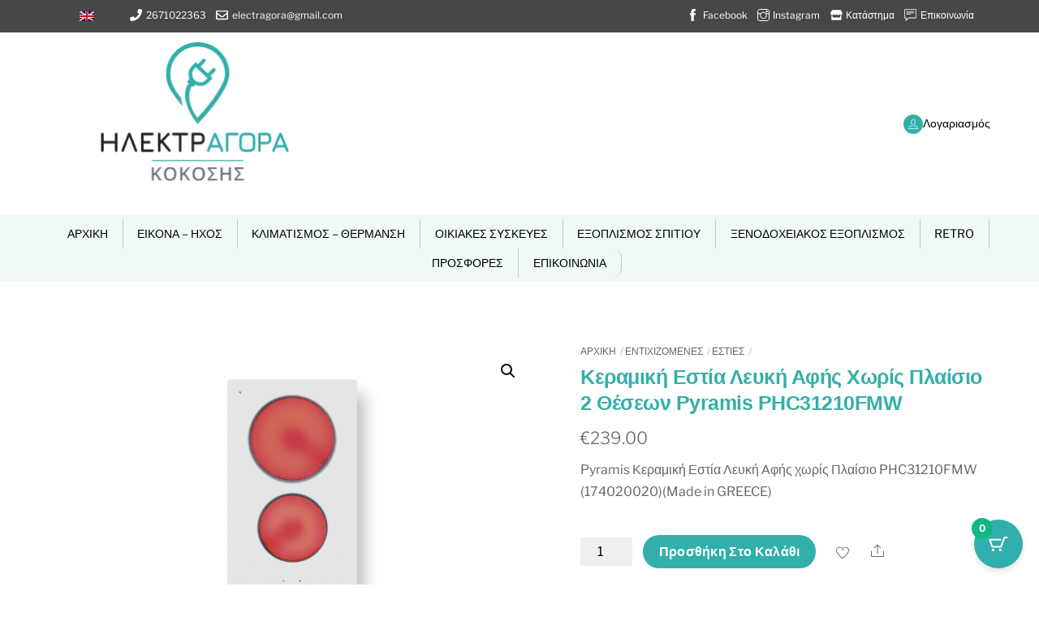

--- FILE ---
content_type: text/html; charset=UTF-8
request_url: https://electragora.gr/product/keramiki-estia-lefki-afis-choris-plaisio-pyramis-phc31210fmw-174020020made-in-greece/
body_size: 56727
content:
<!DOCTYPE html>
<html lang="el">
    <head>
	        <meta charset="UTF-8">
        <meta name="viewport" content="width=device-width, initial-scale=1, minimum-scale=1">
        <style id="tb_inline_styles" data-no-optimize="1">.tb_animation_on{overflow-x:hidden}.themify_builder .wow{visibility:hidden;animation-fill-mode:both}[data-tf-animation]{will-change:transform,opacity,visibility}.themify_builder .tf_lax_done{transition-duration:.8s;transition-timing-function:cubic-bezier(.165,.84,.44,1)}[data-sticky-active].tb_sticky_scroll_active{z-index:1}[data-sticky-active].tb_sticky_scroll_active .hide-on-stick{display:none}@media(min-width:1025px){.hide-desktop{width:0!important;height:0!important;padding:0!important;visibility:hidden!important;margin:0!important;display:table-column!important;background:0!important;content-visibility:hidden;overflow:hidden!important}}@media(min-width:769px) and (max-width:1024px){.hide-tablet_landscape{width:0!important;height:0!important;padding:0!important;visibility:hidden!important;margin:0!important;display:table-column!important;background:0!important;content-visibility:hidden;overflow:hidden!important}}@media(min-width:601px) and (max-width:768px){.hide-tablet{width:0!important;height:0!important;padding:0!important;visibility:hidden!important;margin:0!important;display:table-column!important;background:0!important;content-visibility:hidden;overflow:hidden!important}}@media(max-width:600px){.hide-mobile{width:0!important;height:0!important;padding:0!important;visibility:hidden!important;margin:0!important;display:table-column!important;background:0!important;content-visibility:hidden;overflow:hidden!important}}@media(max-width:768px){div.module-gallery-grid{--galn:var(--galt)}}@media(max-width:600px){
                .themify_map.tf_map_loaded{width:100%!important}
                .ui.builder_button,.ui.nav li a{padding:.525em 1.15em}
                .fullheight>.row_inner:not(.tb_col_count_1){min-height:0}
                div.module-gallery-grid{--galn:var(--galm);gap:8px}
            }</style><noscript><style>.themify_builder .wow,.wow .tf_lazy{visibility:visible!important}</style></noscript>            <style id="tf_lazy_style" data-no-optimize="1">
                .tf_svg_lazy{
                    content-visibility:auto;
                    background-size:100% 25%!important;
                    background-repeat:no-repeat!important;
                    background-position:0 0, 0 33.4%,0 66.6%,0 100%!important;
                    transition:filter .3s linear!important;
                    filter:blur(25px)!important;                    transform:translateZ(0)
                }
                .tf_svg_lazy_loaded{
                    filter:blur(0)!important
                }
                [data-lazy]:is(.module,.module_row:not(.tb_first)),.module[data-lazy] .ui,.module_row[data-lazy]:not(.tb_first):is(>.row_inner,.module_column[data-lazy],.module_subrow[data-lazy]){
                    background-image:none!important
                }
            </style>
            <noscript>
                <style>
                    .tf_svg_lazy{
                        display:none!important
                    }
                </style>
            </noscript>
                    <style id="tf_lazy_common" data-no-optimize="1">
                        img{
                max-width:100%;
                height:auto
            }
                                    :where(.tf_in_flx,.tf_flx){display:inline-flex;flex-wrap:wrap;place-items:center}
            .tf_fa,:is(em,i) tf-lottie{display:inline-block;vertical-align:middle}:is(em,i) tf-lottie{width:1.5em;height:1.5em}.tf_fa{width:1em;height:1em;stroke-width:0;stroke:currentColor;overflow:visible;fill:currentColor;pointer-events:none;text-rendering:optimizeSpeed;buffered-rendering:static}#tf_svg symbol{overflow:visible}:where(.tf_lazy){position:relative;visibility:visible;display:block;opacity:.3}.wow .tf_lazy:not(.tf_swiper-slide){visibility:hidden;opacity:1}div.tf_audio_lazy audio{visibility:hidden;height:0;display:inline}.mejs-container{visibility:visible}.tf_iframe_lazy{transition:opacity .3s ease-in-out;min-height:10px}:where(.tf_flx),.tf_swiper-wrapper{display:flex}.tf_swiper-slide{flex-shrink:0;opacity:0;width:100%;height:100%}.tf_swiper-wrapper>br,.tf_lazy.tf_swiper-wrapper .tf_lazy:after,.tf_lazy.tf_swiper-wrapper .tf_lazy:before{display:none}.tf_lazy:after,.tf_lazy:before{content:'';display:inline-block;position:absolute;width:10px!important;height:10px!important;margin:0 3px;top:50%!important;inset-inline:auto 50%!important;border-radius:100%;background-color:currentColor;visibility:visible;animation:tf-hrz-loader infinite .75s cubic-bezier(.2,.68,.18,1.08)}.tf_lazy:after{width:6px!important;height:6px!important;inset-inline:50% auto!important;margin-top:3px;animation-delay:-.4s}@keyframes tf-hrz-loader{0%,100%{transform:scale(1);opacity:1}50%{transform:scale(.1);opacity:.6}}.tf_lazy_lightbox{position:fixed;background:rgba(11,11,11,.8);color:#ccc;top:0;left:0;display:flex;align-items:center;justify-content:center;z-index:999}.tf_lazy_lightbox .tf_lazy:after,.tf_lazy_lightbox .tf_lazy:before{background:#fff}.tf_vd_lazy,tf-lottie{display:flex;flex-wrap:wrap}tf-lottie{aspect-ratio:1.777}.tf_w.tf_vd_lazy video{width:100%;height:auto;position:static;object-fit:cover}
        </style>
        <title>Κεραμική Εστία Λευκή Αφής χωρίς Πλαίσιο 2 θέσεων Pyramis PHC31210FMW &#8211; electragora kokosis</title>
<script type="text/template" id="tmpl-variation-template">
	<div class="woocommerce-variation-description">{{{ data.variation.variation_description }}}</div>
	<div class="woocommerce-variation-price">{{{ data.variation.price_html }}}</div>
	<div class="woocommerce-variation-availability">{{{ data.variation.availability_html }}}</div>
</script>
<script type="text/template" id="tmpl-unavailable-variation-template">
	<p role="alert">Λυπούμαστε, αυτό το προϊόν δεν είναι διαθέσιμο. Παρακαλούμε, επιλέξτε έναν διαφορετικό συνδυασμό.</p>
</script>
<meta name='robots' content='max-image-preview:large' />
<link rel="alternate" type="application/rss+xml" title="Ροή RSS &raquo; electragora kokosis" href="https://electragora.gr/feed/" />
<link rel="alternate" type="application/rss+xml" title="Ροή Σχολίων &raquo; electragora kokosis" href="https://electragora.gr/comments/feed/" />
<link rel="alternate" title="oEmbed (JSON)" type="application/json+oembed" href="https://electragora.gr/wp-json/oembed/1.0/embed?url=https%3A%2F%2Felectragora.gr%2Fproduct%2Fkeramiki-estia-lefki-afis-choris-plaisio-pyramis-phc31210fmw-174020020made-in-greece%2F" />
<link rel="alternate" title="oEmbed (XML)" type="text/xml+oembed" href="https://electragora.gr/wp-json/oembed/1.0/embed?url=https%3A%2F%2Felectragora.gr%2Fproduct%2Fkeramiki-estia-lefki-afis-choris-plaisio-pyramis-phc31210fmw-174020020made-in-greece%2F&#038;format=xml" />
<style id='wp-img-auto-sizes-contain-inline-css'>
img:is([sizes=auto i],[sizes^="auto," i]){contain-intrinsic-size:3000px 1500px}
/*# sourceURL=wp-img-auto-sizes-contain-inline-css */
</style>
<link rel="preload" href="https://electragora.gr/wp-content/plugins/litespeed-cache/assets/css/litespeed-dummy.css?ver=6.9" as="style">
<link rel="preload" href="https://electragora.gr/wp-content/plugins/yith-woocommerce-ajax-product-filter-premium/assets/css/ion.range-slider.css?ver=2.3.1" as="style"><link rel='stylesheet' id='ion.range-slider-css' href='https://electragora.gr/wp-content/plugins/yith-woocommerce-ajax-product-filter-premium/assets/css/ion.range-slider.css?ver=2.3.1' media='all' />
<link rel="preload" href="https://electragora.gr/wp-content/plugins/yith-woocommerce-ajax-product-filter-premium/assets/css/shortcodes.css?ver=5.15.0" as="style"><link rel='stylesheet' id='yith-wcan-shortcodes-css' href='https://electragora.gr/wp-content/plugins/yith-woocommerce-ajax-product-filter-premium/assets/css/shortcodes.css?ver=5.15.0' media='all' />
<style id='yith-wcan-shortcodes-inline-css'>
:root{
	--yith-wcan-filters_colors_titles: #333333;
	--yith-wcan-filters_colors_background: #FFFFFF;
	--yith-wcan-filters_colors_accent: rgb(50,175,171);
	--yith-wcan-filters_colors_accent_r: 50;
	--yith-wcan-filters_colors_accent_g: 175;
	--yith-wcan-filters_colors_accent_b: 171;
	--yith-wcan-color_swatches_border_radius: 100%;
	--yith-wcan-color_swatches_size: 30px;
	--yith-wcan-labels_style_background: #FFFFFF;
	--yith-wcan-labels_style_background_hover: rgb(50,175,171);
	--yith-wcan-labels_style_background_active: rgb(50,175,171);
	--yith-wcan-labels_style_text: #434343;
	--yith-wcan-labels_style_text_hover: #FFFFFF;
	--yith-wcan-labels_style_text_active: #FFFFFF;
	--yith-wcan-anchors_style_text: #434343;
	--yith-wcan-anchors_style_text_hover: rgb(50,175,171);
	--yith-wcan-anchors_style_text_active: rgb(50,175,171);
}
/*# sourceURL=yith-wcan-shortcodes-inline-css */
</style>
<style id='global-styles-inline-css'>
:root{--wp--preset--aspect-ratio--square: 1;--wp--preset--aspect-ratio--4-3: 4/3;--wp--preset--aspect-ratio--3-4: 3/4;--wp--preset--aspect-ratio--3-2: 3/2;--wp--preset--aspect-ratio--2-3: 2/3;--wp--preset--aspect-ratio--16-9: 16/9;--wp--preset--aspect-ratio--9-16: 9/16;--wp--preset--color--black: #000000;--wp--preset--color--cyan-bluish-gray: #abb8c3;--wp--preset--color--white: #ffffff;--wp--preset--color--pale-pink: #f78da7;--wp--preset--color--vivid-red: #cf2e2e;--wp--preset--color--luminous-vivid-orange: #ff6900;--wp--preset--color--luminous-vivid-amber: #fcb900;--wp--preset--color--light-green-cyan: #7bdcb5;--wp--preset--color--vivid-green-cyan: #00d084;--wp--preset--color--pale-cyan-blue: #8ed1fc;--wp--preset--color--vivid-cyan-blue: #0693e3;--wp--preset--color--vivid-purple: #9b51e0;--wp--preset--gradient--vivid-cyan-blue-to-vivid-purple: linear-gradient(135deg,rgb(6,147,227) 0%,rgb(155,81,224) 100%);--wp--preset--gradient--light-green-cyan-to-vivid-green-cyan: linear-gradient(135deg,rgb(122,220,180) 0%,rgb(0,208,130) 100%);--wp--preset--gradient--luminous-vivid-amber-to-luminous-vivid-orange: linear-gradient(135deg,rgb(252,185,0) 0%,rgb(255,105,0) 100%);--wp--preset--gradient--luminous-vivid-orange-to-vivid-red: linear-gradient(135deg,rgb(255,105,0) 0%,rgb(207,46,46) 100%);--wp--preset--gradient--very-light-gray-to-cyan-bluish-gray: linear-gradient(135deg,rgb(238,238,238) 0%,rgb(169,184,195) 100%);--wp--preset--gradient--cool-to-warm-spectrum: linear-gradient(135deg,rgb(74,234,220) 0%,rgb(151,120,209) 20%,rgb(207,42,186) 40%,rgb(238,44,130) 60%,rgb(251,105,98) 80%,rgb(254,248,76) 100%);--wp--preset--gradient--blush-light-purple: linear-gradient(135deg,rgb(255,206,236) 0%,rgb(152,150,240) 100%);--wp--preset--gradient--blush-bordeaux: linear-gradient(135deg,rgb(254,205,165) 0%,rgb(254,45,45) 50%,rgb(107,0,62) 100%);--wp--preset--gradient--luminous-dusk: linear-gradient(135deg,rgb(255,203,112) 0%,rgb(199,81,192) 50%,rgb(65,88,208) 100%);--wp--preset--gradient--pale-ocean: linear-gradient(135deg,rgb(255,245,203) 0%,rgb(182,227,212) 50%,rgb(51,167,181) 100%);--wp--preset--gradient--electric-grass: linear-gradient(135deg,rgb(202,248,128) 0%,rgb(113,206,126) 100%);--wp--preset--gradient--midnight: linear-gradient(135deg,rgb(2,3,129) 0%,rgb(40,116,252) 100%);--wp--preset--font-size--small: 13px;--wp--preset--font-size--medium: clamp(14px, 0.875rem + ((1vw - 3.2px) * 0.469), 20px);--wp--preset--font-size--large: clamp(22.041px, 1.378rem + ((1vw - 3.2px) * 1.091), 36px);--wp--preset--font-size--x-large: clamp(25.014px, 1.563rem + ((1vw - 3.2px) * 1.327), 42px);--wp--preset--font-family--system-font: -apple-system,BlinkMacSystemFont,"Segoe UI",Roboto,Oxygen-Sans,Ubuntu,Cantarell,"Helvetica Neue",sans-serif;--wp--preset--spacing--20: 0.44rem;--wp--preset--spacing--30: 0.67rem;--wp--preset--spacing--40: 1rem;--wp--preset--spacing--50: 1.5rem;--wp--preset--spacing--60: 2.25rem;--wp--preset--spacing--70: 3.38rem;--wp--preset--spacing--80: 5.06rem;--wp--preset--shadow--natural: 6px 6px 9px rgba(0, 0, 0, 0.2);--wp--preset--shadow--deep: 12px 12px 50px rgba(0, 0, 0, 0.4);--wp--preset--shadow--sharp: 6px 6px 0px rgba(0, 0, 0, 0.2);--wp--preset--shadow--outlined: 6px 6px 0px -3px rgb(255, 255, 255), 6px 6px rgb(0, 0, 0);--wp--preset--shadow--crisp: 6px 6px 0px rgb(0, 0, 0);}:where(body) { margin: 0; }.wp-site-blocks > .alignleft { float: left; margin-right: 2em; }.wp-site-blocks > .alignright { float: right; margin-left: 2em; }.wp-site-blocks > .aligncenter { justify-content: center; margin-left: auto; margin-right: auto; }:where(.wp-site-blocks) > * { margin-block-start: 24px; margin-block-end: 0; }:where(.wp-site-blocks) > :first-child { margin-block-start: 0; }:where(.wp-site-blocks) > :last-child { margin-block-end: 0; }:root { --wp--style--block-gap: 24px; }:root :where(.is-layout-flow) > :first-child{margin-block-start: 0;}:root :where(.is-layout-flow) > :last-child{margin-block-end: 0;}:root :where(.is-layout-flow) > *{margin-block-start: 24px;margin-block-end: 0;}:root :where(.is-layout-constrained) > :first-child{margin-block-start: 0;}:root :where(.is-layout-constrained) > :last-child{margin-block-end: 0;}:root :where(.is-layout-constrained) > *{margin-block-start: 24px;margin-block-end: 0;}:root :where(.is-layout-flex){gap: 24px;}:root :where(.is-layout-grid){gap: 24px;}.is-layout-flow > .alignleft{float: left;margin-inline-start: 0;margin-inline-end: 2em;}.is-layout-flow > .alignright{float: right;margin-inline-start: 2em;margin-inline-end: 0;}.is-layout-flow > .aligncenter{margin-left: auto !important;margin-right: auto !important;}.is-layout-constrained > .alignleft{float: left;margin-inline-start: 0;margin-inline-end: 2em;}.is-layout-constrained > .alignright{float: right;margin-inline-start: 2em;margin-inline-end: 0;}.is-layout-constrained > .aligncenter{margin-left: auto !important;margin-right: auto !important;}.is-layout-constrained > :where(:not(.alignleft):not(.alignright):not(.alignfull)){margin-left: auto !important;margin-right: auto !important;}body .is-layout-flex{display: flex;}.is-layout-flex{flex-wrap: wrap;align-items: center;}.is-layout-flex > :is(*, div){margin: 0;}body .is-layout-grid{display: grid;}.is-layout-grid > :is(*, div){margin: 0;}body{font-family: var(--wp--preset--font-family--system-font);font-size: var(--wp--preset--font-size--medium);line-height: 1.6;padding-top: 0px;padding-right: 0px;padding-bottom: 0px;padding-left: 0px;}a:where(:not(.wp-element-button)){text-decoration: underline;}:root :where(.wp-element-button, .wp-block-button__link){background-color: #32373c;border-width: 0;color: #fff;font-family: inherit;font-size: inherit;font-style: inherit;font-weight: inherit;letter-spacing: inherit;line-height: inherit;padding-top: calc(0.667em + 2px);padding-right: calc(1.333em + 2px);padding-bottom: calc(0.667em + 2px);padding-left: calc(1.333em + 2px);text-decoration: none;text-transform: inherit;}.has-black-color{color: var(--wp--preset--color--black) !important;}.has-cyan-bluish-gray-color{color: var(--wp--preset--color--cyan-bluish-gray) !important;}.has-white-color{color: var(--wp--preset--color--white) !important;}.has-pale-pink-color{color: var(--wp--preset--color--pale-pink) !important;}.has-vivid-red-color{color: var(--wp--preset--color--vivid-red) !important;}.has-luminous-vivid-orange-color{color: var(--wp--preset--color--luminous-vivid-orange) !important;}.has-luminous-vivid-amber-color{color: var(--wp--preset--color--luminous-vivid-amber) !important;}.has-light-green-cyan-color{color: var(--wp--preset--color--light-green-cyan) !important;}.has-vivid-green-cyan-color{color: var(--wp--preset--color--vivid-green-cyan) !important;}.has-pale-cyan-blue-color{color: var(--wp--preset--color--pale-cyan-blue) !important;}.has-vivid-cyan-blue-color{color: var(--wp--preset--color--vivid-cyan-blue) !important;}.has-vivid-purple-color{color: var(--wp--preset--color--vivid-purple) !important;}.has-black-background-color{background-color: var(--wp--preset--color--black) !important;}.has-cyan-bluish-gray-background-color{background-color: var(--wp--preset--color--cyan-bluish-gray) !important;}.has-white-background-color{background-color: var(--wp--preset--color--white) !important;}.has-pale-pink-background-color{background-color: var(--wp--preset--color--pale-pink) !important;}.has-vivid-red-background-color{background-color: var(--wp--preset--color--vivid-red) !important;}.has-luminous-vivid-orange-background-color{background-color: var(--wp--preset--color--luminous-vivid-orange) !important;}.has-luminous-vivid-amber-background-color{background-color: var(--wp--preset--color--luminous-vivid-amber) !important;}.has-light-green-cyan-background-color{background-color: var(--wp--preset--color--light-green-cyan) !important;}.has-vivid-green-cyan-background-color{background-color: var(--wp--preset--color--vivid-green-cyan) !important;}.has-pale-cyan-blue-background-color{background-color: var(--wp--preset--color--pale-cyan-blue) !important;}.has-vivid-cyan-blue-background-color{background-color: var(--wp--preset--color--vivid-cyan-blue) !important;}.has-vivid-purple-background-color{background-color: var(--wp--preset--color--vivid-purple) !important;}.has-black-border-color{border-color: var(--wp--preset--color--black) !important;}.has-cyan-bluish-gray-border-color{border-color: var(--wp--preset--color--cyan-bluish-gray) !important;}.has-white-border-color{border-color: var(--wp--preset--color--white) !important;}.has-pale-pink-border-color{border-color: var(--wp--preset--color--pale-pink) !important;}.has-vivid-red-border-color{border-color: var(--wp--preset--color--vivid-red) !important;}.has-luminous-vivid-orange-border-color{border-color: var(--wp--preset--color--luminous-vivid-orange) !important;}.has-luminous-vivid-amber-border-color{border-color: var(--wp--preset--color--luminous-vivid-amber) !important;}.has-light-green-cyan-border-color{border-color: var(--wp--preset--color--light-green-cyan) !important;}.has-vivid-green-cyan-border-color{border-color: var(--wp--preset--color--vivid-green-cyan) !important;}.has-pale-cyan-blue-border-color{border-color: var(--wp--preset--color--pale-cyan-blue) !important;}.has-vivid-cyan-blue-border-color{border-color: var(--wp--preset--color--vivid-cyan-blue) !important;}.has-vivid-purple-border-color{border-color: var(--wp--preset--color--vivid-purple) !important;}.has-vivid-cyan-blue-to-vivid-purple-gradient-background{background: var(--wp--preset--gradient--vivid-cyan-blue-to-vivid-purple) !important;}.has-light-green-cyan-to-vivid-green-cyan-gradient-background{background: var(--wp--preset--gradient--light-green-cyan-to-vivid-green-cyan) !important;}.has-luminous-vivid-amber-to-luminous-vivid-orange-gradient-background{background: var(--wp--preset--gradient--luminous-vivid-amber-to-luminous-vivid-orange) !important;}.has-luminous-vivid-orange-to-vivid-red-gradient-background{background: var(--wp--preset--gradient--luminous-vivid-orange-to-vivid-red) !important;}.has-very-light-gray-to-cyan-bluish-gray-gradient-background{background: var(--wp--preset--gradient--very-light-gray-to-cyan-bluish-gray) !important;}.has-cool-to-warm-spectrum-gradient-background{background: var(--wp--preset--gradient--cool-to-warm-spectrum) !important;}.has-blush-light-purple-gradient-background{background: var(--wp--preset--gradient--blush-light-purple) !important;}.has-blush-bordeaux-gradient-background{background: var(--wp--preset--gradient--blush-bordeaux) !important;}.has-luminous-dusk-gradient-background{background: var(--wp--preset--gradient--luminous-dusk) !important;}.has-pale-ocean-gradient-background{background: var(--wp--preset--gradient--pale-ocean) !important;}.has-electric-grass-gradient-background{background: var(--wp--preset--gradient--electric-grass) !important;}.has-midnight-gradient-background{background: var(--wp--preset--gradient--midnight) !important;}.has-small-font-size{font-size: var(--wp--preset--font-size--small) !important;}.has-medium-font-size{font-size: var(--wp--preset--font-size--medium) !important;}.has-large-font-size{font-size: var(--wp--preset--font-size--large) !important;}.has-x-large-font-size{font-size: var(--wp--preset--font-size--x-large) !important;}.has-system-font-font-family{font-family: var(--wp--preset--font-family--system-font) !important;}
:root :where(.wp-block-pullquote){font-size: clamp(0.984em, 0.984rem + ((1vw - 0.2em) * 0.645), 1.5em);line-height: 1.6;}
/*# sourceURL=global-styles-inline-css */
</style>
<style id='woocommerce-inline-inline-css'>
.woocommerce form .form-row .required { visibility: visible; }
/*# sourceURL=woocommerce-inline-inline-css */
</style>
<link rel="preload" href="https://electragora.gr/wp-content/plugins/translatepress-multilingual/assets/css/trp-language-switcher.css?ver=3.0.7" as="style"><link rel='stylesheet' id='trp-language-switcher-style-css' href='https://electragora.gr/wp-content/plugins/translatepress-multilingual/assets/css/trp-language-switcher.css?ver=3.0.7' media='all' />
<style id='trp-language-switcher-style-inline-css'>
.trp-language-switcher > div {
    padding: 3px 5px 3px 5px;
    background-image: none;
    text-align: center;}
/*# sourceURL=trp-language-switcher-style-inline-css */
</style>
<link rel="preload" href="https://electragora.gr/wp-content/plugins/complianz-gdpr/assets/css/cookieblocker.min.css?ver=1766019905" as="style"><link rel='stylesheet' id='cmplz-general-css' href='https://electragora.gr/wp-content/plugins/complianz-gdpr/assets/css/cookieblocker.min.css?ver=1766019905' media='all' />
<link rel="preload" href="https://electragora.gr/wp-content/plugins/modern-cart/assets/css/cart.css?ver=1.0.4" as="style"><link rel='stylesheet' id='moderncart-cart-css-css' href='https://electragora.gr/wp-content/plugins/modern-cart/assets/css/cart.css?ver=1.0.4' media='all' />
<style id='moderncart-cart-css-inline-css'>
:root {
	--moderncart-background-color: #FFFFFF;
	--moderncart-background-color-light: #FFFFFF12;
	--moderncart-highlight-color: #10B981;
	--moderncart-highlight-color-light: #10B98112;
	--moderncart-button-font-color: #FFFFFF;
	--moderncart-button-font-color-light: #FFFFFF12;
	--moderncart-header-font-color: #1F2937;
	--moderncart-header-font-color-light: #1F293712;
	--moderncart-header-background-color: #FFFFFF;
	--moderncart-header-background-color-light: #FFFFFF12;
	--moderncart-quantity-font-color: #1F2937;
	--moderncart-quantity-font-color-light: #1F293712;
	--moderncart-quantity-background-color: #EAEFF3;
	--moderncart-quantity-background-color-light: #EAEFF312;
	--moderncart-floating-icon-color: #FFFFFF;
	--moderncart-floating-icon-color-light: #FFFFFF12;
	--moderncart-floating-count-text-color: #FFFFFF;
	--moderncart-floating-count-text-color-light: #FFFFFF12;
	--moderncart-floating-count-bg-color: #10B981;
	--moderncart-floating-count-bg-color-light: #10B98112;
	--moderncart-cart-header-text-alignment: center;
	--moderncart-cart-header-font-size: 22px;
	--moderncart-floating-icon-bg-color: #31afac;
	--moderncart-floating-icon-bg-color-light: #31afac12;
	--moderncart-primary-color: #31afac;
	--moderncart-primary-color-light: #31afac12;
	--moderncart-heading-color: #1F2937;
	--moderncart-heading-color-light: #1F293712;
	--moderncart-body-color: #374151;
	--moderncart-body-color-light: #37415112;
	--moderncart-slide-out-desktop-width: 450px;
	--moderncart-slide-out-mobile-width: 80%;
	--moderncart-animation-duration: 300ms;
	--moderncart-cart-item-padding: 20px;
}.moderncart-cart-item {
			padding-left: var(--moderncart-cart-item-padding);
			padding-right: var(--moderncart-cart-item-padding);
		}#moderncart-floating-cart {
				left: auto;
				right: 20px;
				flex-direction: row-reverse;
			}.moderncart-slide-out-footer #cpsw-payment-request-wrapper {
				display: none !important;
			}
/*# sourceURL=moderncart-cart-css-inline-css */
</style>
<link rel="preload" href="https://electragora.gr/wp-content/plugins/ajax-search-for-woocommerce/assets/css/style.min.css?ver=1.32.2" as="style"><link rel='stylesheet' id='dgwt-wcas-style-css' href='https://electragora.gr/wp-content/plugins/ajax-search-for-woocommerce/assets/css/style.min.css?ver=1.32.2' media='all' />
<link rel="preload" href="https://electragora.gr/wp-content/plugins/themify-shortcodes/assets/styles.css?ver=6.9" as="style"><link rel='stylesheet' id='themify-shortcodes-css' href='https://electragora.gr/wp-content/plugins/themify-shortcodes/assets/styles.css?ver=6.9' media='all' />
<script src="https://electragora.gr/wp-includes/js/jquery/jquery.min.js?ver=3.7.1" id="jquery-core-js"></script>
<script src="https://electragora.gr/wp-includes/js/jquery/jquery-migrate.min.js?ver=3.4.1" id="jquery-migrate-js"></script>
<script src="https://electragora.gr/wp-content/plugins/woocommerce/assets/js/jquery-blockui/jquery.blockUI.min.js?ver=2.7.0-wc.10.4.3" id="wc-jquery-blockui-js" defer data-wp-strategy="defer"></script>
<script id="wc-add-to-cart-js-extra">
var wc_add_to_cart_params = {"ajax_url":"/wp-admin/admin-ajax.php","wc_ajax_url":"/?wc-ajax=%%endpoint%%","i18n_view_cart":"\u03a0\u03c1\u03bf\u03b2\u03bf\u03bb\u03ae \u03ba\u03b1\u03bb\u03b1\u03b8\u03b9\u03bf\u03cd","cart_url":"https://electragora.gr/cart/","is_cart":"","cart_redirect_after_add":"no"};
//# sourceURL=wc-add-to-cart-js-extra
</script>
<script src="https://electragora.gr/wp-content/plugins/woocommerce/assets/js/frontend/add-to-cart.min.js?ver=10.4.3" id="wc-add-to-cart-js" defer data-wp-strategy="defer"></script>
<script src="https://electragora.gr/wp-content/plugins/woocommerce/assets/js/zoom/jquery.zoom.min.js?ver=1.7.21-wc.10.4.3" id="wc-zoom-js" defer data-wp-strategy="defer"></script>
<script src="https://electragora.gr/wp-content/plugins/woocommerce/assets/js/flexslider/jquery.flexslider.min.js?ver=2.7.2-wc.10.4.3" id="wc-flexslider-js" defer data-wp-strategy="defer"></script>
<script src="https://electragora.gr/wp-content/plugins/woocommerce/assets/js/photoswipe/photoswipe.min.js?ver=4.1.1-wc.10.4.3" id="wc-photoswipe-js" defer data-wp-strategy="defer"></script>
<script src="https://electragora.gr/wp-content/plugins/woocommerce/assets/js/photoswipe/photoswipe-ui-default.min.js?ver=4.1.1-wc.10.4.3" id="wc-photoswipe-ui-default-js" defer data-wp-strategy="defer"></script>
<script id="wc-single-product-js-extra">
var wc_single_product_params = {"i18n_required_rating_text":"\u03a0\u03b1\u03c1\u03b1\u03ba\u03b1\u03bb\u03bf\u03cd\u03bc\u03b5, \u03b5\u03c0\u03b9\u03bb\u03ad\u03be\u03c4\u03b5 \u03bc\u03af\u03b1 \u03b2\u03b1\u03b8\u03bc\u03bf\u03bb\u03bf\u03b3\u03af\u03b1","i18n_rating_options":["1 \u03b1\u03c0\u03cc 5 \u03b1\u03c3\u03c4\u03ad\u03c1\u03b9\u03b1","2 \u03b1\u03c0\u03cc 5 \u03b1\u03c3\u03c4\u03ad\u03c1\u03b9\u03b1","3 \u03b1\u03c0\u03cc 5 \u03b1\u03c3\u03c4\u03ad\u03c1\u03b9\u03b1","4 \u03b1\u03c0\u03cc 5 \u03b1\u03c3\u03c4\u03ad\u03c1\u03b9\u03b1","5 \u03b1\u03c0\u03cc 5 \u03b1\u03c3\u03c4\u03ad\u03c1\u03b9\u03b1"],"i18n_product_gallery_trigger_text":"\u03a0\u03c1\u03bf\u03b2\u03bf\u03bb\u03ae \u03b3\u03ba\u03b1\u03bb\u03b5\u03c1\u03af \u03b5\u03b9\u03ba\u03cc\u03bd\u03c9\u03bd \u03c3\u03b5 \u03c0\u03bb\u03ae\u03c1\u03b7 \u03bf\u03b8\u03cc\u03bd\u03b7","review_rating_required":"yes","flexslider":{"rtl":false,"animation":"slide","smoothHeight":true,"directionNav":false,"controlNav":"thumbnails","slideshow":false,"animationSpeed":500,"animationLoop":false,"allowOneSlide":false},"zoom_enabled":"1","zoom_options":[],"photoswipe_enabled":"1","photoswipe_options":{"shareEl":false,"closeOnScroll":false,"history":false,"hideAnimationDuration":0,"showAnimationDuration":0},"flexslider_enabled":"1"};
//# sourceURL=wc-single-product-js-extra
</script>
<script src="https://electragora.gr/wp-content/plugins/woocommerce/assets/js/frontend/single-product.min.js?ver=10.4.3" id="wc-single-product-js" defer data-wp-strategy="defer"></script>
<script src="https://electragora.gr/wp-content/plugins/woocommerce/assets/js/js-cookie/js.cookie.min.js?ver=2.1.4-wc.10.4.3" id="wc-js-cookie-js" defer data-wp-strategy="defer"></script>
<script id="woocommerce-js-extra">
var woocommerce_params = {"ajax_url":"/wp-admin/admin-ajax.php","wc_ajax_url":"/?wc-ajax=%%endpoint%%","i18n_password_show":"\u0395\u03bc\u03c6\u03ac\u03bd\u03b9\u03c3\u03b7 \u03ba\u03c9\u03b4\u03b9\u03ba\u03bf\u03cd \u03c0\u03c1\u03cc\u03c3\u03b2\u03b1\u03c3\u03b7\u03c2","i18n_password_hide":"\u0391\u03c0\u03cc\u03ba\u03c1\u03c5\u03c8\u03b7 \u03ba\u03c9\u03b4\u03b9\u03ba\u03bf\u03cd \u03c0\u03c1\u03cc\u03c3\u03b2\u03b1\u03c3\u03b7\u03c2"};
//# sourceURL=woocommerce-js-extra
</script>
<script src="https://electragora.gr/wp-content/plugins/woocommerce/assets/js/frontend/woocommerce.min.js?ver=10.4.3" id="woocommerce-js" defer data-wp-strategy="defer"></script>
<script src="https://electragora.gr/wp-content/plugins/translatepress-multilingual/assets/js/trp-frontend-compatibility.js?ver=3.0.7" id="trp-frontend-compatibility-js"></script>
<script id="wc-cart-fragments-js-extra">
var wc_cart_fragments_params = {"ajax_url":"/wp-admin/admin-ajax.php","wc_ajax_url":"/?wc-ajax=%%endpoint%%","cart_hash_key":"wc_cart_hash_b44c3a24f2af8c5aeac8c965530ab65b","fragment_name":"wc_fragments_b44c3a24f2af8c5aeac8c965530ab65b","request_timeout":"5000"};
//# sourceURL=wc-cart-fragments-js-extra
</script>
<script src="https://electragora.gr/wp-content/plugins/woocommerce/assets/js/frontend/cart-fragments.min.js?ver=10.4.3" id="wc-cart-fragments-js" defer data-wp-strategy="defer"></script>
<script src="https://electragora.gr/wp-includes/js/underscore.min.js?ver=1.13.7" id="underscore-js"></script>
<script id="wp-util-js-extra">
var _wpUtilSettings = {"ajax":{"url":"/wp-admin/admin-ajax.php"}};
//# sourceURL=wp-util-js-extra
</script>
<script src="https://electragora.gr/wp-includes/js/wp-util.min.js?ver=6.9" id="wp-util-js"></script>
<script id="wc-add-to-cart-variation-js-extra">
var wc_add_to_cart_variation_params = {"wc_ajax_url":"/?wc-ajax=%%endpoint%%","i18n_no_matching_variations_text":"\u039b\u03c5\u03c0\u03bf\u03cd\u03bc\u03b1\u03c3\u03c4\u03b5, \u03ba\u03b1\u03bd\u03ad\u03bd\u03b1 \u03c0\u03c1\u03bf\u03ca\u03cc\u03bd \u03b4\u03b5\u03bd \u03c4\u03b1\u03af\u03c1\u03b9\u03b1\u03be\u03b5 \u03bc\u03b5 \u03c4\u03b7\u03bd \u03b5\u03c0\u03b9\u03bb\u03bf\u03b3\u03ae \u03c3\u03b1\u03c2. \u03a0\u03b1\u03c1\u03b1\u03ba\u03b1\u03bb\u03bf\u03cd\u03bc\u03b5, \u03b5\u03c0\u03b9\u03bb\u03ad\u03be\u03c4\u03b5 \u03ad\u03bd\u03b1\u03bd \u03b4\u03b9\u03b1\u03c6\u03bf\u03c1\u03b5\u03c4\u03b9\u03ba\u03cc \u03c3\u03c5\u03bd\u03b4\u03c5\u03b1\u03c3\u03bc\u03cc.","i18n_make_a_selection_text":"\u03a0\u03b1\u03c1\u03b1\u03ba\u03b1\u03bb\u03bf\u03cd\u03bc\u03b5, \u03b5\u03c0\u03b9\u03bb\u03ad\u03be\u03c4\u03b5 \u03ba\u03ac\u03c0\u03bf\u03b9\u03b5\u03c2 \u03b5\u03c0\u03b9\u03bb\u03bf\u03b3\u03ad\u03c2 \u03c0\u03c1\u03bf\u03ca\u03cc\u03bd\u03c4\u03bf\u03c2 \u03c0\u03c1\u03b9\u03bd \u03c0\u03c1\u03bf\u03c3\u03b8\u03ad\u03c3\u03b5\u03c4\u03b5 \u03b1\u03c5\u03c4\u03cc \u03c4\u03bf \u03c0\u03c1\u03bf\u03ca\u03cc\u03bd \u03c3\u03c4\u03bf \u03ba\u03b1\u03bb\u03ac\u03b8\u03b9 \u03c3\u03b1\u03c2.","i18n_unavailable_text":"\u039b\u03c5\u03c0\u03bf\u03cd\u03bc\u03b1\u03c3\u03c4\u03b5, \u03b1\u03c5\u03c4\u03cc \u03c4\u03bf \u03c0\u03c1\u03bf\u03ca\u03cc\u03bd \u03b4\u03b5\u03bd \u03b5\u03af\u03bd\u03b1\u03b9 \u03b4\u03b9\u03b1\u03b8\u03ad\u03c3\u03b9\u03bc\u03bf. \u03a0\u03b1\u03c1\u03b1\u03ba\u03b1\u03bb\u03bf\u03cd\u03bc\u03b5, \u03b5\u03c0\u03b9\u03bb\u03ad\u03be\u03c4\u03b5 \u03ad\u03bd\u03b1\u03bd \u03b4\u03b9\u03b1\u03c6\u03bf\u03c1\u03b5\u03c4\u03b9\u03ba\u03cc \u03c3\u03c5\u03bd\u03b4\u03c5\u03b1\u03c3\u03bc\u03cc.","i18n_reset_alert_text":"\u0397 \u03b5\u03c0\u03b9\u03bb\u03bf\u03b3\u03ae \u03c3\u03b1\u03c2 \u03ad\u03c7\u03b5\u03b9 \u03bc\u03b7\u03b4\u03b5\u03bd\u03b9\u03c3\u03c4\u03b5\u03af. \u03a0\u03b1\u03c1\u03b1\u03ba\u03b1\u03bb\u03bf\u03cd\u03bc\u03b5 \u03b5\u03c0\u03b9\u03bb\u03ad\u03be\u03c4\u03b5 \u03bf\u03c1\u03b9\u03c3\u03bc\u03ad\u03bd\u03b5\u03c2 \u03b5\u03c0\u03b9\u03bb\u03bf\u03b3\u03ad\u03c2 \u03c0\u03c1\u03bf\u03ca\u03cc\u03bd\u03c4\u03c9\u03bd \u03c0\u03c1\u03b9\u03bd \u03c0\u03c1\u03bf\u03c3\u03b8\u03ad\u03c3\u03b5\u03c4\u03b5 \u03b1\u03c5\u03c4\u03cc \u03c4\u03bf \u03c0\u03c1\u03bf\u03ca\u03cc\u03bd \u03c3\u03c4\u03bf \u03ba\u03b1\u03bb\u03ac\u03b8\u03b9 \u03c3\u03b1\u03c2."};
//# sourceURL=wc-add-to-cart-variation-js-extra
</script>
<script src="https://electragora.gr/wp-content/plugins/woocommerce/assets/js/frontend/add-to-cart-variation.min.js?ver=10.4.3" id="wc-add-to-cart-variation-js" defer data-wp-strategy="defer"></script>
<link rel="https://api.w.org/" href="https://electragora.gr/wp-json/" /><link rel="alternate" title="JSON" type="application/json" href="https://electragora.gr/wp-json/wp/v2/product/3390" /><link rel="EditURI" type="application/rsd+xml" title="RSD" href="https://electragora.gr/xmlrpc.php?rsd" />
<meta name="generator" content="WordPress 6.9" />
<meta name="generator" content="WooCommerce 10.4.3" />
<link rel="canonical" href="https://electragora.gr/product/keramiki-estia-lefki-afis-choris-plaisio-pyramis-phc31210fmw-174020020made-in-greece/" />
<link rel='shortlink' href='https://electragora.gr/?p=3390' />
<!-- start Simple Custom CSS and JS -->
<style>
<style>div#tf_sticky_buy {
    display: none;
}
.filters-container {
    width: auto;
    overflow: hidden;
    padding-right: 30px;
    margin-top: 90px;
    padding-left: 30px;
    padding-top: 30px;
    background-color: #f7f7f7;
    border-radius: 20px;
    text-align: left;
}
.sidebar-left #content {
    margin-left: 20px;
}

ul.filter-items.filter-checkbox.level-1 {
    margin: 0px;
}
.pagenav a:hover, .pagenav span{
	background-color: #35b1ab!important;
}
a.term-label {
    text-transform: uppercase;
}
.woocommerce div.product .woocommerce-tabs ul.tabs li.active a, .woocommerce div.product .woocommerce-tabs ul.tabs li:hover a{
	border-color: #31afab!important;
}
.related.products .fancy-heading{
	color: #31afab!important;
}
.wcf-embed-checkout-form-instant-checkout .woocommerce form .wcf-product-image .wcf-product-thumbnail {
    width: 200px;
}</style></style>
<!-- end Simple Custom CSS and JS -->
<meta name="ti-site-data" content="[base64]" /><style>
a.checkout-button {
    background-color: #000000!important;
}
	
a.checkout-button:hover {
    background-color: #666666!important;
}	
	
button#place_order {
    background: black;
}
button#place_order:hover {
    background: #666666;
}


/* 2 column layout */
@media (min-width: 981px) {
  .woocommerce-checkout .woocommerce { overflow: hidden;}
  .woocommerce-checkout .woocommerce:after { clear: both; }
  .woocommerce-checkout .woocommerce .col2-set .col-1, .woocommerce-checkout .col2-set .col-1 { width: 100%; }
  .woocommerce-checkout .woocommerce .col2-set .col-2, .woocommerce-checkout 
 .woocommerce-page .col2-set .col-2 { display: none; }
 .woocommerce-checkout .woocommerce .col2-set, .woocommerce-checkout .woocommerce-page .col2-set { float:left; width: 48%; }
  .woocommerce-checkout #order_review_heading, .woocommerce-checkout .woocommerce #order_review, .woocommerce-checkout .woocommerce-page #order_review { 
    float: left; 
    width:48%; 
    margin-left: 4%; 
  }
}

/* Rounded corners on the WooCommerce "alert" messages */
.woocommerce-error, .woocommerce-info, .woocommerce-message { border-radius: 3px; }

/* Style form fields to look like Divi */
input.text, input.title, input[type=email], input[type=password], input[type=tel], input[type=text], select, textarea {
  border: none;
  background-color: #eee;
}
.select2-container .select2-selection--single { height: 49px; }
.select2-container--default .select2-selection--single .select2-selection__rendered { 
  line-height: 49px;
  color: #4e4e4e;
  font-weight: bold;
}
.select2-container--default .select2-selection--single .select2-selection__arrow b { margin-top: 8px; }
.select2-container--default .select2-selection--single { 
  background-color: #eee; 
  border: none; 
}

/* some tweaks to simplify the payment method area */
.woocommerce-checkout #payment { background: none!important; }
.woocommerce-checkout #payment ul.payment_methods { border: none; }
</style>
<link rel="alternate" hreflang="el" href="https://electragora.gr/product/keramiki-estia-lefki-afis-choris-plaisio-pyramis-phc31210fmw-174020020made-in-greece/"/>
<link rel="alternate" hreflang="en-GB" href="https://electragora.gr/en/product/ceramics-estonia-lefki-afis-choris-plaisio-pyramis-phc31210fmw-174020020made-in-greece/"/>
<link rel="alternate" hreflang="en" href="https://electragora.gr/en/product/ceramics-estonia-lefki-afis-choris-plaisio-pyramis-phc31210fmw-174020020made-in-greece/"/>
			<style>.cmplz-hidden {
					display: none !important;
				}</style><!-- Analytics by WP Statistics - https://wp-statistics.com -->
		<style>
			.dgwt-wcas-ico-magnifier,.dgwt-wcas-ico-magnifier-handler{max-width:20px}.dgwt-wcas-search-wrapp{max-width:600px}		</style>
		<style>
			.tf-tile.size-square-large,
			.tf-tile.size-square-large .map-container {
				width: 480px;
				height: 480px;
				max-width: 100%;
			}
			.tf-tile.size-square-small,
			.tf-tile.size-square-small .map-container {
				width: 240px;
				height: 240px;
				max-width: 100%;
			}
			.tf-tile.size-landscape,
			.tf-tile.size-landscape .map-container {
				width: 480px;
				height: 240px;
				max-width: 100%;
			}
			.tf-tile.size-portrait,
			.tf-tile.size-portrait .map-container {
				width: 240px;
				height: 480px;
				max-width: 100%;
			}</style>	<noscript><style>.woocommerce-product-gallery{ opacity: 1 !important; }</style></noscript>
				<script  type="text/javascript">
				!function(f,b,e,v,n,t,s){if(f.fbq)return;n=f.fbq=function(){n.callMethod?
					n.callMethod.apply(n,arguments):n.queue.push(arguments)};if(!f._fbq)f._fbq=n;
					n.push=n;n.loaded=!0;n.version='2.0';n.queue=[];t=b.createElement(e);t.async=!0;
					t.src=v;s=b.getElementsByTagName(e)[0];s.parentNode.insertBefore(t,s)}(window,
					document,'script','https://connect.facebook.net/en_US/fbevents.js');
			</script>
			<!-- WooCommerce Facebook Integration Begin -->
			<script  type="text/javascript">

				fbq('init', '794778785398158', {}, {
    "agent": "woocommerce_0-10.4.3-3.5.15"
});

				document.addEventListener( 'DOMContentLoaded', function() {
					// Insert placeholder for events injected when a product is added to the cart through AJAX.
					document.body.insertAdjacentHTML( 'beforeend', '<div class=\"wc-facebook-pixel-event-placeholder\"></div>' );
				}, false );

			</script>
			<!-- WooCommerce Facebook Integration End -->
			<style type="text/css">
body:not(.themify_builder_active) .themify_builder_row.sticky-header {
	position: fixed;
	top: -100%;
	opacity: 0;
	transition: all 1s;
	z-index: 100;
}
body:not(.themify_builder_active).builder_sticky_header .themify_builder_row.sticky-header {
	opacity: 1;
	top: 0;
}
</style>
<script type="text/javascript" defer>
document.addEventListener( 'DOMContentLoaded', function () {
	var body = jQuery( 'body' ),
		header = jQuery( '.themify_builder_row.regular-header' ); // element that when we scroll past it, should trigger the fixed header

	function themify_header_custom_scroll(){
		if ( jQuery(window).scrollTop() <= header.outerHeight() ) {
			body.removeClass( 'builder_sticky_header' );
		} else {
			body.addClass( 'builder_sticky_header' );
		}
	}
	if ( header.length > 0 ) {
		themify_header_custom_scroll();
		jQuery(window).on( 'scroll touchstart.touchScroll touchmove.touchScroll', themify_header_custom_scroll );
	}

});
</script><style id="uagb-style-frontend-3390">.uag-blocks-common-selector{z-index:var(--z-index-desktop) !important}@media (max-width: 976px){.uag-blocks-common-selector{z-index:var(--z-index-tablet) !important}}@media (max-width: 767px){.uag-blocks-common-selector{z-index:var(--z-index-mobile) !important}}
</style><link rel="icon" href="https://electragora.gr/wp-content/uploads/2021/10/cropped-logo-extra-small-32x32.png" sizes="32x32" />
<link rel="icon" href="https://electragora.gr/wp-content/uploads/2021/10/cropped-logo-extra-small-192x192.png" sizes="192x192" />
<link rel="apple-touch-icon" href="https://electragora.gr/wp-content/uploads/2021/10/cropped-logo-extra-small-180x180.png" />
<meta name="msapplication-TileImage" content="https://electragora.gr/wp-content/uploads/2021/10/cropped-logo-extra-small-270x270.png" />
<link rel="prefetch" href="https://electragora.gr/wp-content/themes/themify-shoppe/js/themify-script.js?ver=8.0.2" as="script" fetchpriority="low"><link rel="prefetch" href="https://electragora.gr/wp-content/themes/themify-shoppe/themify/js/modules/themify-sidemenu.js?ver=8.2.0" as="script" fetchpriority="low"><link rel="preload" href="https://electragora.gr/wp-content/themes/themify-shoppe/js/modules/themify-shop.js?ver=8.0.2" as="script" fetchpriority="low"><link rel="prefetch" href="https://electragora.gr/wp-content/themes/themify-shoppe/themify/themify-builder/js/modules/menu.js?ver=8.2.0" as="script" fetchpriority="low"><link rel="preload" href="https://electragora.gr/wp-content/themes/themify-shoppe/themify/themify-builder/js/themify-builder-script.js?ver=8.2.0" as="script" fetchpriority="low"><link rel="preload" href="https://electragora.gr/wp-content/plugins/translatepress-multilingual/assets/images/flags/en_GB.png" as="image" fetchpriority="high"><style id="tf_gf_fonts_style">@font-face{font-family:'Comfortaa';font-display:swap;src:url(https://fonts.gstatic.com/s/comfortaa/v47/1Pt_g8LJRfWJmhDAuUsSQamb1W0lwk4S4WjMDr4fIA9c.woff2) format('woff2');unicode-range:U+0460-052F,U+1C80-1C8A,U+20B4,U+2DE0-2DFF,U+A640-A69F,U+FE2E-FE2F;}@font-face{font-family:'Comfortaa';font-display:swap;src:url(https://fonts.gstatic.com/s/comfortaa/v47/1Pt_g8LJRfWJmhDAuUsSQamb1W0lwk4S4WjMDrcfIA9c.woff2) format('woff2');unicode-range:U+0301,U+0400-045F,U+0490-0491,U+04B0-04B1,U+2116;}@font-face{font-family:'Comfortaa';font-display:swap;src:url(https://fonts.gstatic.com/s/comfortaa/v47/1Pt_g8LJRfWJmhDAuUsSQamb1W0lwk4S4WjMDrAfIA9c.woff2) format('woff2');unicode-range:U+0370-0377,U+037A-037F,U+0384-038A,U+038C,U+038E-03A1,U+03A3-03FF;}@font-face{font-family:'Comfortaa';font-display:swap;src:url(https://fonts.gstatic.com/s/comfortaa/v47/1Pt_g8LJRfWJmhDAuUsSQamb1W0lwk4S4WjMDrwfIA9c.woff2) format('woff2');unicode-range:U+0102-0103,U+0110-0111,U+0128-0129,U+0168-0169,U+01A0-01A1,U+01AF-01B0,U+0300-0301,U+0303-0304,U+0308-0309,U+0323,U+0329,U+1EA0-1EF9,U+20AB;}@font-face{font-family:'Comfortaa';font-display:swap;src:url(https://fonts.gstatic.com/s/comfortaa/v47/1Pt_g8LJRfWJmhDAuUsSQamb1W0lwk4S4WjMDr0fIA9c.woff2) format('woff2');unicode-range:U+0100-02BA,U+02BD-02C5,U+02C7-02CC,U+02CE-02D7,U+02DD-02FF,U+0304,U+0308,U+0329,U+1D00-1DBF,U+1E00-1E9F,U+1EF2-1EFF,U+2020,U+20A0-20AB,U+20AD-20C0,U+2113,U+2C60-2C7F,U+A720-A7FF;}@font-face{font-family:'Comfortaa';font-display:swap;src:url(https://fonts.gstatic.com/s/comfortaa/v47/1Pt_g8LJRfWJmhDAuUsSQamb1W0lwk4S4WjMDrMfIA.woff2) format('woff2');unicode-range:U+0000-00FF,U+0131,U+0152-0153,U+02BB-02BC,U+02C6,U+02DA,U+02DC,U+0304,U+0308,U+0329,U+2000-206F,U+20AC,U+2122,U+2191,U+2193,U+2212,U+2215,U+FEFF,U+FFFD;}@font-face{font-family:'Libre Franklin';font-style:italic;font-weight:300;font-display:swap;src:url(https://fonts.gstatic.com/s/librefranklin/v20/jizBREVItHgc8qDIbSTKq4XkRiUa6zgTjmbI.woff2) format('woff2');unicode-range:U+0460-052F,U+1C80-1C8A,U+20B4,U+2DE0-2DFF,U+A640-A69F,U+FE2E-FE2F;}@font-face{font-family:'Libre Franklin';font-style:italic;font-weight:300;font-display:swap;src:url(https://fonts.gstatic.com/s/librefranklin/v20/jizBREVItHgc8qDIbSTKq4XkRiUa6zETjmbI.woff2) format('woff2');unicode-range:U+0301,U+0400-045F,U+0490-0491,U+04B0-04B1,U+2116;}@font-face{font-family:'Libre Franklin';font-style:italic;font-weight:300;font-display:swap;src:url(https://fonts.gstatic.com/s/librefranklin/v20/jizBREVItHgc8qDIbSTKq4XkRiUa6zoTjmbI.woff2) format('woff2');unicode-range:U+0102-0103,U+0110-0111,U+0128-0129,U+0168-0169,U+01A0-01A1,U+01AF-01B0,U+0300-0301,U+0303-0304,U+0308-0309,U+0323,U+0329,U+1EA0-1EF9,U+20AB;}@font-face{font-family:'Libre Franklin';font-style:italic;font-weight:300;font-display:swap;src:url(https://fonts.gstatic.com/s/librefranklin/v20/jizBREVItHgc8qDIbSTKq4XkRiUa6zsTjmbI.woff2) format('woff2');unicode-range:U+0100-02BA,U+02BD-02C5,U+02C7-02CC,U+02CE-02D7,U+02DD-02FF,U+0304,U+0308,U+0329,U+1D00-1DBF,U+1E00-1E9F,U+1EF2-1EFF,U+2020,U+20A0-20AB,U+20AD-20C0,U+2113,U+2C60-2C7F,U+A720-A7FF;}@font-face{font-family:'Libre Franklin';font-style:italic;font-weight:300;font-display:swap;src:url(https://fonts.gstatic.com/s/librefranklin/v20/jizBREVItHgc8qDIbSTKq4XkRiUa6zUTjg.woff2) format('woff2');unicode-range:U+0000-00FF,U+0131,U+0152-0153,U+02BB-02BC,U+02C6,U+02DA,U+02DC,U+0304,U+0308,U+0329,U+2000-206F,U+20AC,U+2122,U+2191,U+2193,U+2212,U+2215,U+FEFF,U+FFFD;}@font-face{font-family:'Libre Franklin';font-style:italic;font-display:swap;src:url(https://fonts.gstatic.com/s/librefranklin/v20/jizBREVItHgc8qDIbSTKq4XkRiUa6zgTjmbI.woff2) format('woff2');unicode-range:U+0460-052F,U+1C80-1C8A,U+20B4,U+2DE0-2DFF,U+A640-A69F,U+FE2E-FE2F;}@font-face{font-family:'Libre Franklin';font-style:italic;font-display:swap;src:url(https://fonts.gstatic.com/s/librefranklin/v20/jizBREVItHgc8qDIbSTKq4XkRiUa6zETjmbI.woff2) format('woff2');unicode-range:U+0301,U+0400-045F,U+0490-0491,U+04B0-04B1,U+2116;}@font-face{font-family:'Libre Franklin';font-style:italic;font-display:swap;src:url(https://fonts.gstatic.com/s/librefranklin/v20/jizBREVItHgc8qDIbSTKq4XkRiUa6zoTjmbI.woff2) format('woff2');unicode-range:U+0102-0103,U+0110-0111,U+0128-0129,U+0168-0169,U+01A0-01A1,U+01AF-01B0,U+0300-0301,U+0303-0304,U+0308-0309,U+0323,U+0329,U+1EA0-1EF9,U+20AB;}@font-face{font-family:'Libre Franklin';font-style:italic;font-display:swap;src:url(https://fonts.gstatic.com/s/librefranklin/v20/jizBREVItHgc8qDIbSTKq4XkRiUa6zsTjmbI.woff2) format('woff2');unicode-range:U+0100-02BA,U+02BD-02C5,U+02C7-02CC,U+02CE-02D7,U+02DD-02FF,U+0304,U+0308,U+0329,U+1D00-1DBF,U+1E00-1E9F,U+1EF2-1EFF,U+2020,U+20A0-20AB,U+20AD-20C0,U+2113,U+2C60-2C7F,U+A720-A7FF;}@font-face{font-family:'Libre Franklin';font-style:italic;font-display:swap;src:url(https://fonts.gstatic.com/s/librefranklin/v20/jizBREVItHgc8qDIbSTKq4XkRiUa6zUTjg.woff2) format('woff2');unicode-range:U+0000-00FF,U+0131,U+0152-0153,U+02BB-02BC,U+02C6,U+02DA,U+02DC,U+0304,U+0308,U+0329,U+2000-206F,U+20AC,U+2122,U+2191,U+2193,U+2212,U+2215,U+FEFF,U+FFFD;}@font-face{font-family:'Libre Franklin';font-style:italic;font-weight:500;font-display:swap;src:url(https://fonts.gstatic.com/s/librefranklin/v20/jizBREVItHgc8qDIbSTKq4XkRiUa6zgTjmbI.woff2) format('woff2');unicode-range:U+0460-052F,U+1C80-1C8A,U+20B4,U+2DE0-2DFF,U+A640-A69F,U+FE2E-FE2F;}@font-face{font-family:'Libre Franklin';font-style:italic;font-weight:500;font-display:swap;src:url(https://fonts.gstatic.com/s/librefranklin/v20/jizBREVItHgc8qDIbSTKq4XkRiUa6zETjmbI.woff2) format('woff2');unicode-range:U+0301,U+0400-045F,U+0490-0491,U+04B0-04B1,U+2116;}@font-face{font-family:'Libre Franklin';font-style:italic;font-weight:500;font-display:swap;src:url(https://fonts.gstatic.com/s/librefranklin/v20/jizBREVItHgc8qDIbSTKq4XkRiUa6zoTjmbI.woff2) format('woff2');unicode-range:U+0102-0103,U+0110-0111,U+0128-0129,U+0168-0169,U+01A0-01A1,U+01AF-01B0,U+0300-0301,U+0303-0304,U+0308-0309,U+0323,U+0329,U+1EA0-1EF9,U+20AB;}@font-face{font-family:'Libre Franklin';font-style:italic;font-weight:500;font-display:swap;src:url(https://fonts.gstatic.com/s/librefranklin/v20/jizBREVItHgc8qDIbSTKq4XkRiUa6zsTjmbI.woff2) format('woff2');unicode-range:U+0100-02BA,U+02BD-02C5,U+02C7-02CC,U+02CE-02D7,U+02DD-02FF,U+0304,U+0308,U+0329,U+1D00-1DBF,U+1E00-1E9F,U+1EF2-1EFF,U+2020,U+20A0-20AB,U+20AD-20C0,U+2113,U+2C60-2C7F,U+A720-A7FF;}@font-face{font-family:'Libre Franklin';font-style:italic;font-weight:500;font-display:swap;src:url(https://fonts.gstatic.com/s/librefranklin/v20/jizBREVItHgc8qDIbSTKq4XkRiUa6zUTjg.woff2) format('woff2');unicode-range:U+0000-00FF,U+0131,U+0152-0153,U+02BB-02BC,U+02C6,U+02DA,U+02DC,U+0304,U+0308,U+0329,U+2000-206F,U+20AC,U+2122,U+2191,U+2193,U+2212,U+2215,U+FEFF,U+FFFD;}@font-face{font-family:'Libre Franklin';font-style:italic;font-weight:600;font-display:swap;src:url(https://fonts.gstatic.com/s/librefranklin/v20/jizBREVItHgc8qDIbSTKq4XkRiUa6zgTjmbI.woff2) format('woff2');unicode-range:U+0460-052F,U+1C80-1C8A,U+20B4,U+2DE0-2DFF,U+A640-A69F,U+FE2E-FE2F;}@font-face{font-family:'Libre Franklin';font-style:italic;font-weight:600;font-display:swap;src:url(https://fonts.gstatic.com/s/librefranklin/v20/jizBREVItHgc8qDIbSTKq4XkRiUa6zETjmbI.woff2) format('woff2');unicode-range:U+0301,U+0400-045F,U+0490-0491,U+04B0-04B1,U+2116;}@font-face{font-family:'Libre Franklin';font-style:italic;font-weight:600;font-display:swap;src:url(https://fonts.gstatic.com/s/librefranklin/v20/jizBREVItHgc8qDIbSTKq4XkRiUa6zoTjmbI.woff2) format('woff2');unicode-range:U+0102-0103,U+0110-0111,U+0128-0129,U+0168-0169,U+01A0-01A1,U+01AF-01B0,U+0300-0301,U+0303-0304,U+0308-0309,U+0323,U+0329,U+1EA0-1EF9,U+20AB;}@font-face{font-family:'Libre Franklin';font-style:italic;font-weight:600;font-display:swap;src:url(https://fonts.gstatic.com/s/librefranklin/v20/jizBREVItHgc8qDIbSTKq4XkRiUa6zsTjmbI.woff2) format('woff2');unicode-range:U+0100-02BA,U+02BD-02C5,U+02C7-02CC,U+02CE-02D7,U+02DD-02FF,U+0304,U+0308,U+0329,U+1D00-1DBF,U+1E00-1E9F,U+1EF2-1EFF,U+2020,U+20A0-20AB,U+20AD-20C0,U+2113,U+2C60-2C7F,U+A720-A7FF;}@font-face{font-family:'Libre Franklin';font-style:italic;font-weight:600;font-display:swap;src:url(https://fonts.gstatic.com/s/librefranklin/v20/jizBREVItHgc8qDIbSTKq4XkRiUa6zUTjg.woff2) format('woff2');unicode-range:U+0000-00FF,U+0131,U+0152-0153,U+02BB-02BC,U+02C6,U+02DA,U+02DC,U+0304,U+0308,U+0329,U+2000-206F,U+20AC,U+2122,U+2191,U+2193,U+2212,U+2215,U+FEFF,U+FFFD;}@font-face{font-family:'Libre Franklin';font-style:italic;font-weight:700;font-display:swap;src:url(https://fonts.gstatic.com/s/librefranklin/v20/jizBREVItHgc8qDIbSTKq4XkRiUa6zgTjmbI.woff2) format('woff2');unicode-range:U+0460-052F,U+1C80-1C8A,U+20B4,U+2DE0-2DFF,U+A640-A69F,U+FE2E-FE2F;}@font-face{font-family:'Libre Franklin';font-style:italic;font-weight:700;font-display:swap;src:url(https://fonts.gstatic.com/s/librefranklin/v20/jizBREVItHgc8qDIbSTKq4XkRiUa6zETjmbI.woff2) format('woff2');unicode-range:U+0301,U+0400-045F,U+0490-0491,U+04B0-04B1,U+2116;}@font-face{font-family:'Libre Franklin';font-style:italic;font-weight:700;font-display:swap;src:url(https://fonts.gstatic.com/s/librefranklin/v20/jizBREVItHgc8qDIbSTKq4XkRiUa6zoTjmbI.woff2) format('woff2');unicode-range:U+0102-0103,U+0110-0111,U+0128-0129,U+0168-0169,U+01A0-01A1,U+01AF-01B0,U+0300-0301,U+0303-0304,U+0308-0309,U+0323,U+0329,U+1EA0-1EF9,U+20AB;}@font-face{font-family:'Libre Franklin';font-style:italic;font-weight:700;font-display:swap;src:url(https://fonts.gstatic.com/s/librefranklin/v20/jizBREVItHgc8qDIbSTKq4XkRiUa6zsTjmbI.woff2) format('woff2');unicode-range:U+0100-02BA,U+02BD-02C5,U+02C7-02CC,U+02CE-02D7,U+02DD-02FF,U+0304,U+0308,U+0329,U+1D00-1DBF,U+1E00-1E9F,U+1EF2-1EFF,U+2020,U+20A0-20AB,U+20AD-20C0,U+2113,U+2C60-2C7F,U+A720-A7FF;}@font-face{font-family:'Libre Franklin';font-style:italic;font-weight:700;font-display:swap;src:url(https://fonts.gstatic.com/s/librefranklin/v20/jizBREVItHgc8qDIbSTKq4XkRiUa6zUTjg.woff2) format('woff2');unicode-range:U+0000-00FF,U+0131,U+0152-0153,U+02BB-02BC,U+02C6,U+02DA,U+02DC,U+0304,U+0308,U+0329,U+2000-206F,U+20AC,U+2122,U+2191,U+2193,U+2212,U+2215,U+FEFF,U+FFFD;}@font-face{font-family:'Libre Franklin';font-weight:300;font-display:swap;src:url(https://fonts.gstatic.com/s/librefranklin/v20/jizDREVItHgc8qDIbSTKq4XkRiUS2zcLig.woff2) format('woff2');unicode-range:U+0460-052F,U+1C80-1C8A,U+20B4,U+2DE0-2DFF,U+A640-A69F,U+FE2E-FE2F;}@font-face{font-family:'Libre Franklin';font-weight:300;font-display:swap;src:url(https://fonts.gstatic.com/s/librefranklin/v20/jizDREVItHgc8qDIbSTKq4XkRiUb2zcLig.woff2) format('woff2');unicode-range:U+0301,U+0400-045F,U+0490-0491,U+04B0-04B1,U+2116;}@font-face{font-family:'Libre Franklin';font-weight:300;font-display:swap;src:url(https://fonts.gstatic.com/s/librefranklin/v20/jizDREVItHgc8qDIbSTKq4XkRiUQ2zcLig.woff2) format('woff2');unicode-range:U+0102-0103,U+0110-0111,U+0128-0129,U+0168-0169,U+01A0-01A1,U+01AF-01B0,U+0300-0301,U+0303-0304,U+0308-0309,U+0323,U+0329,U+1EA0-1EF9,U+20AB;}@font-face{font-family:'Libre Franklin';font-weight:300;font-display:swap;src:url(https://fonts.gstatic.com/s/librefranklin/v20/jizDREVItHgc8qDIbSTKq4XkRiUR2zcLig.woff2) format('woff2');unicode-range:U+0100-02BA,U+02BD-02C5,U+02C7-02CC,U+02CE-02D7,U+02DD-02FF,U+0304,U+0308,U+0329,U+1D00-1DBF,U+1E00-1E9F,U+1EF2-1EFF,U+2020,U+20A0-20AB,U+20AD-20C0,U+2113,U+2C60-2C7F,U+A720-A7FF;}@font-face{font-family:'Libre Franklin';font-weight:300;font-display:swap;src:url(https://fonts.gstatic.com/s/librefranklin/v20/jizDREVItHgc8qDIbSTKq4XkRiUf2zc.woff2) format('woff2');unicode-range:U+0000-00FF,U+0131,U+0152-0153,U+02BB-02BC,U+02C6,U+02DA,U+02DC,U+0304,U+0308,U+0329,U+2000-206F,U+20AC,U+2122,U+2191,U+2193,U+2212,U+2215,U+FEFF,U+FFFD;}@font-face{font-family:'Libre Franklin';font-display:swap;src:url(https://fonts.gstatic.com/s/librefranklin/v20/jizDREVItHgc8qDIbSTKq4XkRiUS2zcLig.woff2) format('woff2');unicode-range:U+0460-052F,U+1C80-1C8A,U+20B4,U+2DE0-2DFF,U+A640-A69F,U+FE2E-FE2F;}@font-face{font-family:'Libre Franklin';font-display:swap;src:url(https://fonts.gstatic.com/s/librefranklin/v20/jizDREVItHgc8qDIbSTKq4XkRiUb2zcLig.woff2) format('woff2');unicode-range:U+0301,U+0400-045F,U+0490-0491,U+04B0-04B1,U+2116;}@font-face{font-family:'Libre Franklin';font-display:swap;src:url(https://fonts.gstatic.com/s/librefranklin/v20/jizDREVItHgc8qDIbSTKq4XkRiUQ2zcLig.woff2) format('woff2');unicode-range:U+0102-0103,U+0110-0111,U+0128-0129,U+0168-0169,U+01A0-01A1,U+01AF-01B0,U+0300-0301,U+0303-0304,U+0308-0309,U+0323,U+0329,U+1EA0-1EF9,U+20AB;}@font-face{font-family:'Libre Franklin';font-display:swap;src:url(https://fonts.gstatic.com/s/librefranklin/v20/jizDREVItHgc8qDIbSTKq4XkRiUR2zcLig.woff2) format('woff2');unicode-range:U+0100-02BA,U+02BD-02C5,U+02C7-02CC,U+02CE-02D7,U+02DD-02FF,U+0304,U+0308,U+0329,U+1D00-1DBF,U+1E00-1E9F,U+1EF2-1EFF,U+2020,U+20A0-20AB,U+20AD-20C0,U+2113,U+2C60-2C7F,U+A720-A7FF;}@font-face{font-family:'Libre Franklin';font-display:swap;src:url(https://fonts.gstatic.com/s/librefranklin/v20/jizDREVItHgc8qDIbSTKq4XkRiUf2zc.woff2) format('woff2');unicode-range:U+0000-00FF,U+0131,U+0152-0153,U+02BB-02BC,U+02C6,U+02DA,U+02DC,U+0304,U+0308,U+0329,U+2000-206F,U+20AC,U+2122,U+2191,U+2193,U+2212,U+2215,U+FEFF,U+FFFD;}@font-face{font-family:'Libre Franklin';font-weight:500;font-display:swap;src:url(https://fonts.gstatic.com/s/librefranklin/v20/jizDREVItHgc8qDIbSTKq4XkRiUS2zcLig.woff2) format('woff2');unicode-range:U+0460-052F,U+1C80-1C8A,U+20B4,U+2DE0-2DFF,U+A640-A69F,U+FE2E-FE2F;}@font-face{font-family:'Libre Franklin';font-weight:500;font-display:swap;src:url(https://fonts.gstatic.com/s/librefranklin/v20/jizDREVItHgc8qDIbSTKq4XkRiUb2zcLig.woff2) format('woff2');unicode-range:U+0301,U+0400-045F,U+0490-0491,U+04B0-04B1,U+2116;}@font-face{font-family:'Libre Franklin';font-weight:500;font-display:swap;src:url(https://fonts.gstatic.com/s/librefranklin/v20/jizDREVItHgc8qDIbSTKq4XkRiUQ2zcLig.woff2) format('woff2');unicode-range:U+0102-0103,U+0110-0111,U+0128-0129,U+0168-0169,U+01A0-01A1,U+01AF-01B0,U+0300-0301,U+0303-0304,U+0308-0309,U+0323,U+0329,U+1EA0-1EF9,U+20AB;}@font-face{font-family:'Libre Franklin';font-weight:500;font-display:swap;src:url(https://fonts.gstatic.com/s/librefranklin/v20/jizDREVItHgc8qDIbSTKq4XkRiUR2zcLig.woff2) format('woff2');unicode-range:U+0100-02BA,U+02BD-02C5,U+02C7-02CC,U+02CE-02D7,U+02DD-02FF,U+0304,U+0308,U+0329,U+1D00-1DBF,U+1E00-1E9F,U+1EF2-1EFF,U+2020,U+20A0-20AB,U+20AD-20C0,U+2113,U+2C60-2C7F,U+A720-A7FF;}@font-face{font-family:'Libre Franklin';font-weight:500;font-display:swap;src:url(https://fonts.gstatic.com/s/librefranklin/v20/jizDREVItHgc8qDIbSTKq4XkRiUf2zc.woff2) format('woff2');unicode-range:U+0000-00FF,U+0131,U+0152-0153,U+02BB-02BC,U+02C6,U+02DA,U+02DC,U+0304,U+0308,U+0329,U+2000-206F,U+20AC,U+2122,U+2191,U+2193,U+2212,U+2215,U+FEFF,U+FFFD;}@font-face{font-family:'Libre Franklin';font-weight:600;font-display:swap;src:url(https://fonts.gstatic.com/s/librefranklin/v20/jizDREVItHgc8qDIbSTKq4XkRiUS2zcLig.woff2) format('woff2');unicode-range:U+0460-052F,U+1C80-1C8A,U+20B4,U+2DE0-2DFF,U+A640-A69F,U+FE2E-FE2F;}@font-face{font-family:'Libre Franklin';font-weight:600;font-display:swap;src:url(https://fonts.gstatic.com/s/librefranklin/v20/jizDREVItHgc8qDIbSTKq4XkRiUb2zcLig.woff2) format('woff2');unicode-range:U+0301,U+0400-045F,U+0490-0491,U+04B0-04B1,U+2116;}@font-face{font-family:'Libre Franklin';font-weight:600;font-display:swap;src:url(https://fonts.gstatic.com/s/librefranklin/v20/jizDREVItHgc8qDIbSTKq4XkRiUQ2zcLig.woff2) format('woff2');unicode-range:U+0102-0103,U+0110-0111,U+0128-0129,U+0168-0169,U+01A0-01A1,U+01AF-01B0,U+0300-0301,U+0303-0304,U+0308-0309,U+0323,U+0329,U+1EA0-1EF9,U+20AB;}@font-face{font-family:'Libre Franklin';font-weight:600;font-display:swap;src:url(https://fonts.gstatic.com/s/librefranklin/v20/jizDREVItHgc8qDIbSTKq4XkRiUR2zcLig.woff2) format('woff2');unicode-range:U+0100-02BA,U+02BD-02C5,U+02C7-02CC,U+02CE-02D7,U+02DD-02FF,U+0304,U+0308,U+0329,U+1D00-1DBF,U+1E00-1E9F,U+1EF2-1EFF,U+2020,U+20A0-20AB,U+20AD-20C0,U+2113,U+2C60-2C7F,U+A720-A7FF;}@font-face{font-family:'Libre Franklin';font-weight:600;font-display:swap;src:url(https://fonts.gstatic.com/s/librefranklin/v20/jizDREVItHgc8qDIbSTKq4XkRiUf2zc.woff2) format('woff2');unicode-range:U+0000-00FF,U+0131,U+0152-0153,U+02BB-02BC,U+02C6,U+02DA,U+02DC,U+0304,U+0308,U+0329,U+2000-206F,U+20AC,U+2122,U+2191,U+2193,U+2212,U+2215,U+FEFF,U+FFFD;}@font-face{font-family:'Libre Franklin';font-weight:700;font-display:swap;src:url(https://fonts.gstatic.com/s/librefranklin/v20/jizDREVItHgc8qDIbSTKq4XkRiUS2zcLig.woff2) format('woff2');unicode-range:U+0460-052F,U+1C80-1C8A,U+20B4,U+2DE0-2DFF,U+A640-A69F,U+FE2E-FE2F;}@font-face{font-family:'Libre Franklin';font-weight:700;font-display:swap;src:url(https://fonts.gstatic.com/s/librefranklin/v20/jizDREVItHgc8qDIbSTKq4XkRiUb2zcLig.woff2) format('woff2');unicode-range:U+0301,U+0400-045F,U+0490-0491,U+04B0-04B1,U+2116;}@font-face{font-family:'Libre Franklin';font-weight:700;font-display:swap;src:url(https://fonts.gstatic.com/s/librefranklin/v20/jizDREVItHgc8qDIbSTKq4XkRiUQ2zcLig.woff2) format('woff2');unicode-range:U+0102-0103,U+0110-0111,U+0128-0129,U+0168-0169,U+01A0-01A1,U+01AF-01B0,U+0300-0301,U+0303-0304,U+0308-0309,U+0323,U+0329,U+1EA0-1EF9,U+20AB;}@font-face{font-family:'Libre Franklin';font-weight:700;font-display:swap;src:url(https://fonts.gstatic.com/s/librefranklin/v20/jizDREVItHgc8qDIbSTKq4XkRiUR2zcLig.woff2) format('woff2');unicode-range:U+0100-02BA,U+02BD-02C5,U+02C7-02CC,U+02CE-02D7,U+02DD-02FF,U+0304,U+0308,U+0329,U+1D00-1DBF,U+1E00-1E9F,U+1EF2-1EFF,U+2020,U+20A0-20AB,U+20AD-20C0,U+2113,U+2C60-2C7F,U+A720-A7FF;}@font-face{font-family:'Libre Franklin';font-weight:700;font-display:swap;src:url(https://fonts.gstatic.com/s/librefranklin/v20/jizDREVItHgc8qDIbSTKq4XkRiUf2zc.woff2) format('woff2');unicode-range:U+0000-00FF,U+0131,U+0152-0153,U+02BB-02BC,U+02C6,U+02DA,U+02DC,U+0304,U+0308,U+0329,U+2000-206F,U+20AC,U+2122,U+2191,U+2193,U+2212,U+2215,U+FEFF,U+FFFD;}</style><link rel="preload" fetchpriority="high" href="https://electragora.gr/wp-content/uploads/themify-concate/727608173/themify-253210224.css" as="style"><link fetchpriority="high" id="themify_concate-css" rel="stylesheet" href="https://electragora.gr/wp-content/uploads/themify-concate/727608173/themify-253210224.css">    </head>
    <body class="wp-singular product-template-default single single-product postid-3390 wp-theme-themify-shoppe theme-themify-shoppe woocommerce woocommerce-page translatepress-el yith-wcan-pro skin-default sidebar-none default_width no-home woocommerce-js product_cat_builtin product_cat_hob product_cat_hotel_equipment product_cat_oikiakes-syskeves tb_animation_on header-none cart-style-dropdown wc-cart-empty product-img-left footer-none footer-off filter-hover-none filter-featured-only">

	<a class="screen-reader-text skip-to-content" href="#content">Μετάβαση στο περιεχόμενο</a><!-- hook content: themify_body_start --><div class="tb_layout_part_wrap tf_w">
<!--themify_builder_content-->
    <div  class="themify_builder_content themify_builder_content-193 themify_builder not_editable_builder" data-postid="193">
                        <div  data-css_id="a4we582" data-lazy="1" class="module_row themify_builder_row fullwidth_row_container tb_a4we582 tb_first tf_w hide-tablet hide-mobile">
                        <div class="row_inner col_align_top tb_col_count_1 tf_box tf_rel">
                        <div  data-lazy="1" class="module_column tb-column col-full tb_qze8583 first">
                            <div  data-lazy="1" class="module_subrow themify_builder_sub_row tf_w col_align_middle col_auto_height tb_col_count_2 tb_v9ea13">
                <div  data-lazy="1" class="module_column sub_column col4-2 tb_wdn614 first">
                    <!-- module menu -->
<div  class="module module-menu tb_1moz559  mobile-menu-slide" data-menu-style="mobile-menu-slide" data-menu-breakpoint="0" data-element-id="tb_1moz559" data-lazy="1">
        
    <div class="module-menu-container"><ul id="menu-languages" class="ui tf_clearfix nav tf_rel tf_scrollbar  tb_default_color"><li id="menu-item-1690" class="menu-item-language_switcher-244 trp-language-switcher-container menu-item menu-item-type-post_type menu-item-object-language_switcher menu-item-1690"><a href="https://electragora.gr/en/product/ceramics-estonia-lefki-afis-choris-plaisio-pyramis-phc31210fmw-174020020made-in-greece/"><span data-no-translation><img data-tf-not-load="1" fetchpriority="high" loading="auto" decoding="auto" decoding="async" class="trp-flag-image" src="https://electragora.gr/wp-content/plugins/translatepress-multilingual/assets/images/flags/en_GB.png" width="18" height="12" alt="en_GB" title="English"></span></a></li>
</ul></div>        <style>
            .mobile-menu-module[data-module="tb_1moz559"]{
                right:-300px            }
        </style>
    </div>
<!-- /module menu -->
<!-- module icon -->
<div  class="module module-icon tb_lqps619  small none icon_horizontal " data-lazy="1">
			<div class="module-icon-item">
							<a href="tel:2671022363" rel="noopener" target="_blank">
																	<em class="tf_box"
																	><svg  class="tf_fa tf-fas-phone" aria-hidden="true"><use href="#tf-fas-phone"></use></svg></em>
																			<span>2671022363</span>
																	</a>
					</div>
			<div class="module-icon-item">
							<a href="mailto:electragora@gmail.com" rel="noopener" target="_blank">
																	<em class="tf_box"
																	><svg  class="tf_fa tf-far-envelope" aria-hidden="true"><use href="#tf-far-envelope"></use></svg></em>
																			<span>electragora@gmail.com</span>
																	</a>
					</div>
	</div>
<!-- /module icon -->
        </div>
                    <div  data-lazy="1" class="module_column sub_column col4-2 tb_rylz14 last">
                    <!-- module icon -->
<div  class="module module-icon tb_fbow384  small none icon_horizontal " data-lazy="1">
			<div class="module-icon-item">
							<a href="https://www.facebook.com/electragora" rel="noopener" target="_blank">
																	<em class="tf_box"
																	><svg  class="tf_fa tf-ti-facebook" aria-hidden="true"><use href="#tf-ti-facebook"></use></svg></em>
																			<span>Facebook</span>
																	</a>
					</div>
			<div class="module-icon-item">
							<a href="https://www.instagram.com/electragora_kokosis/" rel="noopener" target="_blank">
																	<em class="tf_box"
																	><svg  class="tf_fa tf-ti-instagram" aria-hidden="true"><use href="#tf-ti-instagram"></use></svg></em>
																			<span>Instagram</span>
																	</a>
					</div>
			<div class="module-icon-item">
							<a href="/shop/" rel="noopener" target="_blank">
																	<em class="tf_box"
																	><svg  class="tf_fa tf-fas-store" aria-hidden="true"><use href="#tf-fas-store"></use></svg></em>
																			<span>Κατάστημα</span>
																	</a>
					</div>
			<div class="module-icon-item">
							<a href="/contact/" rel="noopener" target="_blank">
																	<em class="tf_box"
																	><svg  class="tf_fa tf-ti-comment-alt" aria-hidden="true"><use href="#tf-ti-comment-alt"></use></svg></em>
																			<span>Επικοινωνία</span>
																	</a>
					</div>
	</div>
<!-- /module icon -->
        </div>
                    </div>
                </div>
                        </div>
        </div>
                        <div  data-css_id="dcok453" data-lazy="1" class="module_row themify_builder_row fullwidth_row_container tb_dcok453 tf_w hide-tablet hide-mobile">
                        <div class="row_inner col_align_middle col_auto_height tb_col_count_3 tf_box tf_rel">
                        <div  data-lazy="1" class="module_column tb-column col3-1 tb_6ci0454 first">
                    <!-- module image -->
<div  class="module module-image tb_lm7x671 image-center   tf_mw" data-lazy="1">
        <div class="image-wrap tf_rel tf_mw">
            <a href="https://electragora.gr">
                   <img data-tf-not-load="1" decoding="async" src="https://electragora.gr/wp-content/uploads/2021/10/logo-extra-small-240x182.png" width="240" height="182" class="wp-post-image wp-image-266" title="logo-extra-small" alt="logo-extra-small" srcset="https://electragora.gr/wp-content/uploads/2021/10/logo-extra-small-240x182.png 240w, https://electragora.gr/wp-content/uploads/2021/10/logo-extra-small-64x49.png 64w, https://electragora.gr/wp-content/uploads/2021/10/logo-extra-small-300x228.png 300w, https://electragora.gr/wp-content/uploads/2021/10/logo-extra-small-16x12.png 16w, https://electragora.gr/wp-content/uploads/2021/10/logo-extra-small-118x89.png 118w, https://electragora.gr/wp-content/uploads/2021/10/logo-extra-small-200x151.png 200w, https://electragora.gr/wp-content/uploads/2021/10/logo-extra-small-125x94.png 125w, https://electragora.gr/wp-content/uploads/2021/10/logo-extra-small.png 482w" sizes="(max-width: 240px) 100vw, 240px" />        </a>
    
        </div>
    <!-- /image-wrap -->
    
        </div>
<!-- /module image -->        </div>
                    <div  data-lazy="1" class="module_column tb-column col3-1 tb_iv20670">
                    <!-- module plain text -->
<div  class="module module-plain-text tb_mvsd522 " data-lazy="1">
        <div class="tb_text_wrap">
    <div data-block-name="yith/search-block" data-size="sm" class="wp-block-yith-search-block alignwide "><div data-block-name="yith/input-block" data-button-border-radius="{&quot;topLeft&quot;:&quot;20px&quot;,&quot;topRight&quot;:&quot;20px&quot;,&quot;bottomLeft&quot;:&quot;20px&quot;,&quot;bottomRight&quot;:&quot;20px&quot;}" data-button-label="Αναζήτηση" data-icon-type="icon-right" data-input-bg-color="#fff" data-input-bg-focus-color="#fff" data-input-border-color="rgb(216, 216, 216)" data-input-border-focus-color="rgb(124, 124, 124)" data-input-border-radius="{&quot;topLeft&quot;:&quot;20px&quot;,&quot;topRight&quot;:&quot;20px&quot;,&quot;bottomLeft&quot;:&quot;20px&quot;,&quot;bottomRight&quot;:&quot;20px&quot;}" data-input-border-size="{&quot;topLeft&quot;:&quot;1px&quot;,&quot;topRight&quot;:&quot;1px&quot;,&quot;bottomLeft&quot;:&quot;1px&quot;,&quot;bottomRight&quot;:&quot;1px&quot;}" data-input-text-color="rgb(136, 136, 136)" data-placeholder-text-color="rgb(87, 87, 87)" data-placeholder="Αναζήτηση προϊόντων..." data-submit-bg-color="#fff" data-submit-bg-hover-color="#fff" data-submit-border-color="#fff" data-submit-border-hover-color="#fff" data-submit-content-color="#DCDCDC" data-submit-content-hover-color="rgb(136, 136, 136)" data-submit-style="icon" class="wp-block-yith-input-block"></div><div data-block-name="yith/filled-block" class="wp-block-yith-filled-block"><div data-block-name="yith/related-categories-block" data-max-category-related="3" data-related-category-heading="" class="wp-block-yith-related-categories-block"></div><hr class="wp-block-separator alignwide has-text-color has-alpha-channel-opacity has-background is-style-wide ywcas-separator" style="margin-top:10px;margin-bottom:10px;background-color:#9797972e;color:#9797972e"/><div data-block-name="yith/product-results-block" data-hide-featured-if-on-sale="true" data-image-position="left" data-image-size="170" data-layout="list" data-limit-summary="false" data-max-results-to-show="5" data-no-results="Δεν υπάρχουν αποτελέσματα. Δοκιμάστε με διαφορετική λέξη-κλειδί!" data-price-label="Τιμή:" data-product-name-color="rgb(29, 29, 29)" data-show-add-to-cart="false" data-show-categories="false" data-show-featured-badge="true" data-show-image="true" data-show-name="true" data-show-out-of-stock-badge="true" data-show-price="true" data-show-s-k-u="false" data-show-sale-badge="true" data-show-stock="false" data-show-summary="false" data-show-view-all-text="Δείτε όλα τα προϊόντα ({total})" data-show-view-all="true" data-summary-max-word="10" class="wp-block-yith-product-results-block"></div><div data-block-name="yith/related-posts-block" data-enabled-page="false" data-enabled-post="false" data-max-posts-related="3" data-related-posts-heading="Σχετικό περιεχόμενο" class="wp-block-yith-related-posts-block"></div></div><div data-block-name="yith/empty-block" class="wp-block-yith-empty-block"><div data-block-name="yith/history-block" data-history-heading="Τελευταίες αναζητήσεις" data-max-history-results="3" class="wp-block-yith-history-block"></div><div data-block-name="yith/popular-block" data-max-popular-results="3" data-popular-heading="Τάσεις" class="wp-block-yith-popular-block"></div></div></div>    </div>
</div>
<!-- /module plain text -->        </div>
                    <div  data-lazy="1" class="module_column tb-column col3-1 tb_lre8904 last">
                            <div  data-lazy="1" class="module_subrow themify_builder_sub_row tf_w col_align_top tb_col_count_1 tb_x8v4524 hide-tablet hide-tablet_landscape hide-mobile">
                <div  data-lazy="1" class="module_column sub_column col-full tb_dirp525 first">
                    <!-- module icon -->
<div  class="module module-icon tb_epqs263  small rounded icon_horizontal tf_textr" data-lazy="1">
			<div class="module-icon-item">
							<a href="https://electragora.gr/my-account">
																	<em class="tf_box"
												 style="background-color:#34afa9;color:#edf3ff"					><svg  class="tf_fa tf-ti-user" aria-hidden="true"><use href="#tf-ti-user"></use></svg></em>
																			<span>Λογαριασμός</span>
																	</a>
					</div>
	</div>
<!-- /module icon -->
        </div>
                    </div>
                </div>
                        </div>
        </div>
                        <div  data-css_id="bqsk89" data-lazy="1" class="module_row themify_builder_row fullwidth tb_bqsk89 tf_w hide-tablet hide-mobile">
                        <div class="row_inner col_align_top tb_col_count_1 tf_box tf_rel">
                        <div  data-lazy="1" class="module_column tb-column col-full tb_yxap89 first">
                    <!-- module menu -->
<div  class="module module-menu tb_amb2938  mobile-menu-slide" data-menu-style="mobile-menu-slide" data-menu-breakpoint="1043" data-menu-direction="right" data-element-id="tb_amb2938" data-lazy="1">
            <style>
            @media(max-width:1043px){
                .tb_amb2938 .menu-module-burger{
                    display:inline-block
                }
                .tb_amb2938 .module-menu-container{
                    display:none
                }
                .tb_amb2938 .module-menu-container.is-open{
                    display:block
                }
            }
        </style>
        <a rel="nofollow" href="#" class="tf_hide menu-module-burger">
            <span class="menu-module-burger-inner tf_inline_b tf_rel"></span>
            <span class="screen-reader-text">Μενού</span>
        </a>
        
    <div class="module-menu-container"><ul id="menu-vasiko-menou" class="ui tf_clearfix nav tf_rel tf_scrollbar fullwidth transparent"><li id="menu-item-122" class="menu-item-page-23 menu-item menu-item-type-post_type menu-item-object-page menu-item-home menu-item-122"><a href="https://electragora.gr/">ΑΡΧΙΚΗ</a></li>
<li id="menu-item-423" class="menu-item-product_cat-29 menu-item menu-item-type-taxonomy menu-item-object-product_cat menu-item-has-children menu-item-423"><a href="https://electragora.gr/product-category/image-and-sound/">ΕΙΚΟΝΑ &#8211; ΗΧΟΣ<span class="child-arrow closed" tabindex="-1"></span></a>
<ul class="sub-menu">
	<li id="menu-item-424" class="menu-item-product_cat-53 menu-item menu-item-type-taxonomy menu-item-object-product_cat menu-item-424 menu-product_cat-53-parent-423"><a href="https://electragora.gr/product-category/image-and-sound/tv/"><em> <svg  class="tf_fa tf-la-tv-solid" aria-hidden="true"><use href="#tf-la-tv-solid"></use></svg></em> ΤΗΛΕΟΡΑΣΕΙΣ</a></li>
	<li id="menu-item-1754" class="menu-item-product_cat-59 menu-item menu-item-type-taxonomy menu-item-object-product_cat menu-item-has-children menu-item-1754 menu-product_cat-59-parent-423"><a href="https://electragora.gr/product-category/image-and-sound/audiohomesystems/">AUDIO HOME SYSTEMS<span class="child-arrow closed" tabindex="-1"></span></a>
	<ul class="sub-menu">
		<li id="menu-item-416" class="menu-item-product_cat-45 menu-item menu-item-type-taxonomy menu-item-object-product_cat menu-item-416 menu-product_cat-45-parent-1754"><a href="https://electragora.gr/product-category/image-and-sound/audiohomesystems/homecinema/">Home Cinema</a></li>
		<li id="menu-item-1757" class="menu-item-product_cat-46 menu-item menu-item-type-taxonomy menu-item-object-product_cat menu-item-1757 menu-product_cat-46-parent-1754"><a href="https://electragora.gr/product-category/image-and-sound/audiohomesystems/soundbars-dockingstations/">Sound Bars &#8211; Docking Stations</a></li>
		<li id="menu-item-1755" class="menu-item-product_cat-47 menu-item menu-item-type-taxonomy menu-item-object-product_cat menu-item-1755 menu-product_cat-47-parent-1754"><a href="https://electragora.gr/product-category/image-and-sound/audiohomesystems/dvdblurays/">DVD Vlurays</a></li>
		<li id="menu-item-1758" class="menu-item-product_cat-48 menu-item menu-item-type-taxonomy menu-item-object-product_cat menu-item-1758 menu-product_cat-48-parent-1754"><a href="https://electragora.gr/product-category/image-and-sound/audiohomesystems/backline/">Ενισχυτές</a></li>
		<li id="menu-item-1763" class="menu-item-product_cat-50 menu-item menu-item-type-taxonomy menu-item-object-product_cat menu-item-1763 menu-product_cat-50-parent-1754"><a href="https://electragora.gr/product-category/image-and-sound/audiohomesystems/speakeallinone/">Ηχεία All in One</a></li>
		<li id="menu-item-1756" class="menu-item-product_cat-52 menu-item menu-item-type-taxonomy menu-item-object-product_cat menu-item-1756 menu-product_cat-52-parent-1754"><a href="https://electragora.gr/product-category/image-and-sound/audiohomesystems/minihife/">Mini Hifi</a></li>
		<li id="menu-item-1764" class="menu-item-product_cat-51 menu-item menu-item-type-taxonomy menu-item-object-product_cat menu-item-1764 menu-product_cat-51-parent-1754"><a href="https://electragora.gr/product-category/image-and-sound/audiohomesystems/recordplayer/">Πικάπ</a></li>
	</ul>
</li>
	<li id="menu-item-1759" class="menu-item-product_cat-88 menu-item menu-item-type-taxonomy menu-item-object-product_cat menu-item-has-children menu-item-1759 menu-product_cat-88-parent-423"><a href="https://electragora.gr/product-category/image-and-sound/accessories/">ΑΞΕΣΟΥΑΡ<span class="child-arrow closed" tabindex="-1"></span></a>
	<ul class="sub-menu">
		<li id="menu-item-1762" class="menu-item-product_cat-89 menu-item menu-item-type-taxonomy menu-item-object-product_cat menu-item-1762 menu-product_cat-89-parent-1759"><a href="https://electragora.gr/product-category/image-and-sound/accessories/epigeioi-psifiakoi-dektes/">Επίγειοι Ψηφιακοί Δέκτες</a></li>
		<li id="menu-item-1761" class="menu-item-product_cat-92 menu-item menu-item-type-taxonomy menu-item-object-product_cat menu-item-1761 menu-product_cat-92-parent-1759"><a href="https://electragora.gr/product-category/image-and-sound/accessories/accessoriestv/">Αξεσουάρ TV</a></li>
		<li id="menu-item-1760" class="menu-item-product_cat-93 menu-item menu-item-type-taxonomy menu-item-object-product_cat menu-item-1760 menu-product_cat-93-parent-1759"><a href="https://electragora.gr/product-category/image-and-sound/accessories/tvmultimediabox/">TV Multimedia Box</a></li>
	</ul>
</li>
	<li id="menu-item-1767" class="menu-item-product_cat-94 menu-item menu-item-type-taxonomy menu-item-object-product_cat menu-item-has-children menu-item-1767 menu-product_cat-94-parent-423"><a href="https://electragora.gr/product-category/image-and-sound/caraudio/">CAR AUDIO<span class="child-arrow closed" tabindex="-1"></span></a>
	<ul class="sub-menu">
		<li id="menu-item-1766" class="menu-item-product_cat-95 menu-item menu-item-type-taxonomy menu-item-object-product_cat menu-item-1766 menu-product_cat-95-parent-1767"><a href="https://electragora.gr/product-category/image-and-sound/caraudiosystems/">Ηχοσυστήματα Αυτοκινήτου</a></li>
		<li id="menu-item-1765" class="menu-item-product_cat-96 menu-item menu-item-type-taxonomy menu-item-object-product_cat menu-item-1765 menu-product_cat-96-parent-1767"><a href="https://electragora.gr/product-category/image-and-sound/carspeaker/">Ηχεία Αυτοκινήτου</a></li>
	</ul>
</li>
</ul>
</li>
<li id="menu-item-1808" class="menu-item-product_cat-32 menu-item menu-item-type-taxonomy menu-item-object-product_cat menu-item-has-children menu-item-1808"><a href="https://electragora.gr/product-category/klimatismos-thermansi/">ΚΛΙΜΑΤΙΣΜΟΣ &#8211; ΘΕΡΜΑΝΣΗ<span class="child-arrow closed" tabindex="-1"></span></a>
<ul class="sub-menu">
	<li id="menu-item-1816" class="menu-item-product_cat-54 menu-item menu-item-type-taxonomy menu-item-object-product_cat menu-item-has-children menu-item-1816 menu-product_cat-54-parent-1808"><a href="https://electragora.gr/product-category/klimatismos-thermansi/airconditions/"><em> <svg  class="tf_fa tf-la-snowflake-solid" aria-hidden="true"><use href="#tf-la-snowflake-solid"></use></svg></em> ΚΛΙΜΑΤΙΣΤΙΚΑ<span class="child-arrow closed" tabindex="-1"></span></a>
	<ul class="sub-menu">
		<li id="menu-item-1819" class="menu-item-product_cat-98 menu-item menu-item-type-taxonomy menu-item-object-product_cat menu-item-1819 menu-product_cat-98-parent-1816"><a href="https://electragora.gr/product-category/klimatismos-thermansi/airconditions/wallairconditioners/">Κλιματιστικά Τοίχου</a></li>
		<li id="menu-item-1818" class="menu-item-product_cat-99 menu-item menu-item-type-taxonomy menu-item-object-product_cat menu-item-1818 menu-product_cat-99-parent-1816"><a href="https://electragora.gr/product-category/klimatismos-thermansi/air-conditioners-wardrobes/">Κλιματιστικά Ντουλάπες</a></li>
		<li id="menu-item-1817" class="menu-item-product_cat-100 menu-item menu-item-type-taxonomy menu-item-object-product_cat menu-item-1817 menu-product_cat-100-parent-1816"><a href="https://electragora.gr/product-category/klimatismos-thermansi/airconditions/portableairconditioners/">Κλιματιστικά Φορητά</a></li>
		<li id="menu-item-13412" class="menu-item-product_cat-275 menu-item menu-item-type-taxonomy menu-item-object-product_cat menu-item-13412 menu-product_cat-275-parent-1816"><a href="https://electragora.gr/product-category/multi-split/">Multi split &#8211; Πολυδιαιρούμενα</a></li>
	</ul>
</li>
	<li id="menu-item-1809" class="menu-item-product_cat-55 menu-item menu-item-type-taxonomy menu-item-object-product_cat menu-item-has-children menu-item-1809 menu-product_cat-55-parent-1808"><a href="https://electragora.gr/product-category/klimatismos-thermansi/heaters/"><em> <svg  class="tf_fa tf-la-fire-solid" aria-hidden="true"><use href="#tf-la-fire-solid"></use></svg></em> ΘΕΡΜΑΝΤΙΚΑ<span class="child-arrow closed" tabindex="-1"></span></a>
	<ul class="sub-menu">
		<li id="menu-item-1889" class="menu-item-product_cat-101 menu-item menu-item-type-taxonomy menu-item-object-product_cat menu-item-1889 menu-product_cat-101-parent-1809"><a href="https://electragora.gr/product-category/klimatismos-thermansi/heaters/airheaters/">Αερόθερμα</a></li>
		<li id="menu-item-1814" class="menu-item-product_cat-102 menu-item menu-item-type-taxonomy menu-item-object-product_cat menu-item-1814 menu-product_cat-102-parent-1809"><a href="https://electragora.gr/product-category/klimatismos-thermansi/heaters/oilheater/">Καλοριφέρ Λαδιού</a></li>
		<li id="menu-item-1888" class="menu-item-product_cat-104 menu-item menu-item-type-taxonomy menu-item-object-product_cat menu-item-1888 menu-product_cat-104-parent-1809"><a href="https://electragora.gr/product-category/klimatismos-thermansi/heaters/halogen-quartz/">Aλογόνου/ Χαλαζία</a></li>
		<li id="menu-item-1813" class="menu-item-product_cat-103 menu-item menu-item-type-taxonomy menu-item-object-product_cat menu-item-1813 menu-product_cat-103-parent-1809"><a href="https://electragora.gr/product-category/klimatismos-thermansi/heaters/radiators-convectors/">Θερμοπομποί/ Convectors</a></li>
		<li id="menu-item-1812" class="menu-item-product_cat-106 menu-item menu-item-type-taxonomy menu-item-object-product_cat menu-item-1812 menu-product_cat-106-parent-1809"><a href="https://electragora.gr/product-category/klimatismos-thermansi/heaters/lpg-heaters/">Θερμάστρες Υγραερίου</a></li>
		<li id="menu-item-4704" class="menu-item-product_cat-109 menu-item menu-item-type-taxonomy menu-item-object-product_cat menu-item-4704 menu-product_cat-109-parent-1809"><a href="https://electragora.gr/product-category/klimatismos-thermansi/heaters/wood-stoves/">Ξυλόσομπες</a></li>
		<li id="menu-item-1810" class="menu-item-product_cat-108 menu-item menu-item-type-taxonomy menu-item-object-product_cat menu-item-1810 menu-product_cat-108-parent-1809"><a href="https://electragora.gr/product-category/klimatismos-thermansi/heaters/electricblankets/">Ηλεκτρικές Κουβέρτες</a></li>
	</ul>
</li>
	<li id="menu-item-1870" class="menu-item-product_cat-56 menu-item menu-item-type-taxonomy menu-item-object-product_cat menu-item-has-children menu-item-1870 menu-product_cat-56-parent-1808"><a href="https://electragora.gr/product-category/klimatismos-thermansi/dehumanization/">ΑΦΥΡΓΑΝΣΗ- ΚΑΘΑΡΙΣΜΟΣ ΑΕΡΑ<span class="child-arrow closed" tabindex="-1"></span></a>
	<ul class="sub-menu">
		<li id="menu-item-1846" class="menu-item-product_cat-110 menu-item menu-item-type-taxonomy menu-item-object-product_cat menu-item-1846 menu-product_cat-110-parent-1870"><a href="https://electragora.gr/product-category/klimatismos-thermansi/dehumanization/dehumidifiers/">Αφυγραντήρες</a></li>
		<li id="menu-item-1890" class="menu-item-product_cat-111 menu-item menu-item-type-taxonomy menu-item-object-product_cat menu-item-1890 menu-product_cat-111-parent-1870"><a href="https://electragora.gr/product-category/klimatismos-thermansi/dehumanization/airpurifiersionizers/">Καθαριστές Αέρα- Ιονιστές</a></li>
		<li id="menu-item-1891" class="menu-item-product_cat-112 menu-item menu-item-type-taxonomy menu-item-object-product_cat menu-item-1891 menu-product_cat-112-parent-1870"><a href="https://electragora.gr/product-category/klimatismos-thermansi/dehumanization/meteorological-stations/">Μετεωρολογικοί Σταθμοί</a></li>
		<li id="menu-item-1892" class="menu-item-product_cat-113 menu-item menu-item-type-taxonomy menu-item-object-product_cat menu-item-1892 menu-product_cat-113-parent-1870"><a href="https://electragora.gr/product-category/klimatismos-thermansi/dehumanization/sterilization-devices/">Συσκευές Αποστήρωσεις</a></li>
	</ul>
</li>
	<li id="menu-item-1896" class="menu-item-product_cat-57 menu-item menu-item-type-taxonomy menu-item-object-product_cat menu-item-has-children menu-item-1896 menu-product_cat-57-parent-1808"><a href="https://electragora.gr/product-category/klimatismos-thermansi/fans/">ΑΝΕΜΙΣΤΗΡΕΣ<span class="child-arrow closed" tabindex="-1"></span></a>
	<ul class="sub-menu">
		<li id="menu-item-1895" class="menu-item-product_cat-114 menu-item menu-item-type-taxonomy menu-item-object-product_cat menu-item-1895 menu-product_cat-114-parent-1896"><a href="https://electragora.gr/product-category/klimatismos-thermansi/fans/tabletop/">Επιτραπέζιοι</a></li>
		<li id="menu-item-1894" class="menu-item-product_cat-118 menu-item menu-item-type-taxonomy menu-item-object-product_cat menu-item-1894 menu-product_cat-118-parent-1896"><a href="https://electragora.gr/product-category/klimatismos-thermansi/fans/floors/">Επιδαπέδιοι</a></li>
		<li id="menu-item-1893" class="menu-item-product_cat-116 menu-item menu-item-type-taxonomy menu-item-object-product_cat menu-item-1893 menu-product_cat-116-parent-1896"><a href="https://electragora.gr/product-category/klimatismos-thermansi/fans/boxfan/">BOX FAN</a></li>
		<li id="menu-item-1897" class="menu-item-product_cat-119 menu-item menu-item-type-taxonomy menu-item-object-product_cat menu-item-1897 menu-product_cat-119-parent-1896"><a href="https://electragora.gr/product-category/klimatismos-thermansi/fans/ceilingfan/">Οροφής</a></li>
		<li id="menu-item-1898" class="menu-item-product_cat-120 menu-item menu-item-type-taxonomy menu-item-object-product_cat menu-item-1898 menu-product_cat-120-parent-1896"><a href="https://electragora.gr/product-category/klimatismos-thermansi/fans/mist/">Υδρονέφωσης</a></li>
	</ul>
</li>
	<li id="menu-item-3323" class="menu-item-product_cat-212 menu-item menu-item-type-taxonomy menu-item-object-product_cat menu-item-3323 menu-product_cat-212-parent-1808"><a href="https://electragora.gr/product-category/solarheaters/">ΗΛΙΑΚΟΙ/ΘΕΡΜΟΣΥΦΩΝΕΣ</a></li>
</ul>
</li>
<li id="menu-item-1782" class="menu-item-product_cat-33 menu-item menu-item-type-taxonomy menu-item-object-product_cat current-product-ancestor current-menu-parent current-product-parent menu-item-has-children menu-item-1782"><a href="https://electragora.gr/product-category/oikiakes-syskeves/">ΟΙΚΙΑΚΕΣ ΣΥΣΚΕΥΕΣ<span class="child-arrow closed" tabindex="-1"></span></a>
<ul class="sub-menu">
	<li id="menu-item-1776" class="menu-item-product_cat-60 menu-item menu-item-type-taxonomy menu-item-object-product_cat menu-item-has-children menu-item-1776 menu-product_cat-60-parent-1782"><a href="https://electragora.gr/product-category/refrigerators-freezers-2/">ΨΥΓΕΙΑ &#8211; ΚΑΤΑΨΥΚΤΕΣ<span class="child-arrow closed" tabindex="-1"></span></a>
	<ul class="sub-menu">
		<li id="menu-item-1778" class="menu-item-product_cat-61 menu-item menu-item-type-taxonomy menu-item-object-product_cat menu-item-1778 menu-product_cat-61-parent-1776"><a href="https://electragora.gr/product-category/refrigerators-freezers-2/twodoorrefrigerators/">Ψυγεία Δίπορτα</a></li>
		<li id="menu-item-1780" class="menu-item-product_cat-62 menu-item menu-item-type-taxonomy menu-item-object-product_cat menu-item-1780 menu-product_cat-62-parent-1776"><a href="https://electragora.gr/product-category/refrigerators-freezers-2/wardrobe-refrigerators/">Ψυγεία Ντουλάπες</a></li>
		<li id="menu-item-1779" class="menu-item-product_cat-63 menu-item menu-item-type-taxonomy menu-item-object-product_cat menu-item-1779 menu-product_cat-63-parent-1776"><a href="https://electragora.gr/product-category/refrigerators-freezers-2/single-door-refrigerators/">Ψυγεία Μονόπορτα</a></li>
		<li id="menu-item-1781" class="menu-item-product_cat-64 menu-item menu-item-type-taxonomy menu-item-object-product_cat menu-item-1781 menu-product_cat-64-parent-1776"><a href="https://electragora.gr/product-category/refrigerators-freezers-2/refrigerators-and-freezers/">Ψυγειοκαταψύκτες</a></li>
		<li id="menu-item-1768" class="menu-item-product_cat-65 menu-item menu-item-type-taxonomy menu-item-object-product_cat menu-item-1768 menu-product_cat-65-parent-1776"><a href="https://electragora.gr/product-category/refrigerators-freezers-2/trunkfreezers/">Καταψύκτες Μπαούλα</a></li>
		<li id="menu-item-1769" class="menu-item-product_cat-66 menu-item menu-item-type-taxonomy menu-item-object-product_cat menu-item-1769 menu-product_cat-66-parent-1776"><a href="https://electragora.gr/product-category/refrigerators-freezers-2/freezers-standing/">Καταψύκτες Όρθιοι</a></li>
		<li id="menu-item-1909" class="menu-item-product_cat-126 menu-item menu-item-type-taxonomy menu-item-object-product_cat menu-item-1909 menu-product_cat-126-parent-1776"><a href="https://electragora.gr/product-category/builtin/fridges/">Ψυγεία Εντοιχιζόμενα</a></li>
		<li id="menu-item-1777" class="menu-item-product_cat-67 menu-item menu-item-type-taxonomy menu-item-object-product_cat menu-item-1777 menu-product_cat-67-parent-1776"><a href="https://electragora.gr/product-category/refrigerators-freezers-2/wine-maintainers/">Συντηρητές Κρασιών</a></li>
		<li id="menu-item-12732" class="menu-item-product_cat-255 menu-item menu-item-type-taxonomy menu-item-object-product_cat menu-item-12732 menu-product_cat-255-parent-1776"><a href="https://electragora.gr/product-category/portable-fridges/">Φορητά Ψυγεία</a></li>
	</ul>
</li>
	<li id="menu-item-1770" class="menu-item-product_cat-68 menu-item menu-item-type-taxonomy menu-item-object-product_cat menu-item-has-children menu-item-1770 menu-product_cat-68-parent-1782"><a href="https://electragora.gr/product-category/washers-dryers/">ΠΛΥΝΤΗΡΙΑ- ΣΤΕΓΝΩΤΗΡΙΑ<span class="child-arrow closed" tabindex="-1"></span></a>
	<ul class="sub-menu">
		<li id="menu-item-1773" class="menu-item-product_cat-69 menu-item menu-item-type-taxonomy menu-item-object-product_cat menu-item-1773 menu-product_cat-69-parent-1770"><a href="https://electragora.gr/product-category/washers-dryers/frontloadingwashingmachines/">Πλυντήρια Ρούχων Εμπρόσθιας Φόρτωσης</a></li>
		<li id="menu-item-1771" class="menu-item-product_cat-70 menu-item menu-item-type-taxonomy menu-item-object-product_cat menu-item-1771 menu-product_cat-70-parent-1770"><a href="https://electragora.gr/product-category/washers-dryers/overload-washing-machines/">Πλυντήρια Ρούχων Άνω Φόρτωσης</a></li>
		<li id="menu-item-1775" class="menu-item-product_cat-72 menu-item menu-item-type-taxonomy menu-item-object-product_cat menu-item-1775 menu-product_cat-72-parent-1770"><a href="https://electragora.gr/product-category/washers-dryers/dryers/">Στεγνωτήρια</a></li>
		<li id="menu-item-1774" class="menu-item-product_cat-71 menu-item menu-item-type-taxonomy menu-item-object-product_cat menu-item-1774 menu-product_cat-71-parent-1770"><a href="https://electragora.gr/product-category/washers-dryers/washers-dryers-washers-dryers/">Πλυντήρια/ Στεγνωτήρια</a></li>
	</ul>
</li>
	<li id="menu-item-1797" class="menu-item-product_cat-74 menu-item menu-item-type-taxonomy menu-item-object-product_cat menu-item-has-children menu-item-1797 menu-product_cat-74-parent-1782"><a href="https://electragora.gr/product-category/kitchen/">ΚOΥΖΙΝΕΣ<span class="child-arrow closed" tabindex="-1"></span></a>
	<ul class="sub-menu">
		<li id="menu-item-1799" class="menu-item-product_cat-75 menu-item menu-item-type-taxonomy menu-item-object-product_cat menu-item-1799 menu-product_cat-75-parent-1797"><a href="https://electragora.gr/product-category/oikiakes-syskeves/kitchenenamel/">Κουζίνες Εμαγιέ</a></li>
		<li id="menu-item-1798" class="menu-item-product_cat-77 menu-item menu-item-type-taxonomy menu-item-object-product_cat menu-item-1798 menu-product_cat-77-parent-1797"><a href="https://electragora.gr/product-category/kitchen/gaskitchen/">Κουζίνες Αερίου</a></li>
		<li id="menu-item-1800" class="menu-item-product_cat-76 menu-item menu-item-type-taxonomy menu-item-object-product_cat menu-item-1800 menu-product_cat-76-parent-1797"><a href="https://electragora.gr/product-category/kitchen/ceramickitchens/">Κουζίνες Κεραμικές</a></li>
		<li id="menu-item-3321" class="menu-item-product_cat-127 menu-item menu-item-type-taxonomy menu-item-object-product_cat menu-item-3321 menu-product_cat-127-parent-1797"><a href="https://electragora.gr/product-category/builtin/ovens/">Φούρνοι Εντοιχιζόμενοι</a></li>
		<li id="menu-item-1906" class="menu-item-product_cat-123 menu-item menu-item-type-taxonomy menu-item-object-product_cat current-product-ancestor current-menu-parent current-product-parent menu-item-1906 menu-product_cat-123-parent-1797"><a href="https://electragora.gr/product-category/builtin/hob/">Εστίες Εντοιχιζόμενες</a></li>
	</ul>
</li>
	<li id="menu-item-1801" class="menu-item-product_cat-79 menu-item menu-item-type-taxonomy menu-item-object-product_cat menu-item-has-children menu-item-1801 menu-product_cat-79-parent-1782"><a href="https://electragora.gr/product-category/oikiakes-syskeves/dishwasher/">ΠΛΥΝΤΗΡΙΑ ΠΙΑΤΩΝ<span class="child-arrow closed" tabindex="-1"></span></a>
	<ul class="sub-menu">
		<li id="menu-item-1900" class="menu-item-product_cat-78 menu-item menu-item-type-taxonomy menu-item-object-product_cat menu-item-1900 menu-product_cat-78-parent-1801"><a href="https://electragora.gr/product-category/oikiakes-syskeves/dishwasher/tabledishwashers/">Πλυντήρια Πιάτων Επιτραπέζια</a></li>
		<li id="menu-item-1802" class="menu-item-product_cat-80 menu-item menu-item-type-taxonomy menu-item-object-product_cat menu-item-1802 menu-product_cat-80-parent-1801"><a href="https://electragora.gr/product-category/oikiakes-syskeves/dishwasher45cm/">Πλυντήρια Πιάτων 45cm</a></li>
		<li id="menu-item-1803" class="menu-item-product_cat-81 menu-item menu-item-type-taxonomy menu-item-object-product_cat menu-item-1803 menu-product_cat-81-parent-1801"><a href="https://electragora.gr/product-category/oikiakes-syskeves/dishwasher/dishwasher-60cm/">Πλυντήρια Πιάτων 60cm</a></li>
		<li id="menu-item-1899" class="menu-item-product_cat-125 menu-item menu-item-type-taxonomy menu-item-object-product_cat menu-item-1899 menu-product_cat-125-parent-1801"><a href="https://electragora.gr/product-category/builtin/dishwasher-builtin/">Πλυντήρια Πιάτων Εντοιχιζόμενα</a></li>
	</ul>
</li>
	<li id="menu-item-1804" class="menu-item-product_cat-129 menu-item menu-item-type-taxonomy menu-item-object-product_cat menu-item-has-children menu-item-1804 menu-product_cat-129-parent-1782"><a href="https://electragora.gr/product-category/microwaveovenswithoutgrill/">ΦΟΥΡΝΟΙ ΜΙΚΡΟΚΥΜΑΤΩΝ<span class="child-arrow closed" tabindex="-1"></span></a>
	<ul class="sub-menu">
		<li id="menu-item-1805" class="menu-item-product_cat-132 menu-item menu-item-type-taxonomy menu-item-object-product_cat menu-item-1805 menu-product_cat-132-parent-1804"><a href="https://electragora.gr/product-category/microwaveovenswithoutgrill/microwavesovenwithgrill/">Φούρνοι Μικροκυμάτων</a></li>
		<li id="menu-item-1907" class="menu-item-product_cat-124 menu-item menu-item-type-taxonomy menu-item-object-product_cat menu-item-1907 menu-product_cat-124-parent-1804"><a href="https://electragora.gr/product-category/builtin/microwaves/">Φούρνοι Μικροκυμάτων Εντοιχιζόμενοι</a></li>
	</ul>
</li>
	<li id="menu-item-1901" class="menu-item-product_cat-130 menu-item menu-item-type-taxonomy menu-item-object-product_cat menu-item-has-children menu-item-1901 menu-product_cat-130-parent-1782"><a href="https://electragora.gr/product-category/chemical-hood/">AΠΟΡΡΟΦΗΤΗΡΕΣ<span class="child-arrow closed" tabindex="-1"></span></a>
	<ul class="sub-menu">
		<li id="menu-item-1903" class="menu-item-product_cat-133 menu-item menu-item-type-taxonomy menu-item-object-product_cat menu-item-1903 menu-product_cat-133-parent-1901"><a href="https://electragora.gr/product-category/chemical-hood/freehoods/">Ελεύθεροι</a></li>
		<li id="menu-item-1902" class="menu-item-product_cat-134 menu-item menu-item-type-taxonomy menu-item-object-product_cat menu-item-1902 menu-product_cat-134-parent-1901"><a href="https://electragora.gr/product-category/chemical-hood/builtinhoods/">Eντoιχιζόμενοι</a></li>
		<li id="menu-item-1912" class="menu-item-product_cat-135 menu-item menu-item-type-taxonomy menu-item-object-product_cat menu-item-1912 menu-product_cat-135-parent-1901"><a href="https://electragora.gr/product-category/chemical-hood/chimneyshoods/">Καμινάδες</a></li>
		<li id="menu-item-1913" class="menu-item-product_cat-136 menu-item menu-item-type-taxonomy menu-item-object-product_cat menu-item-1913 menu-product_cat-136-parent-1901"><a href="https://electragora.gr/product-category/chemical-hood/island-hoods/">Νησίδες</a></li>
	</ul>
</li>
	<li id="menu-item-1911" class="menu-item-product_cat-128 menu-item menu-item-type-taxonomy menu-item-object-product_cat menu-item-1911 menu-product_cat-128-parent-1782"><a href="https://electragora.gr/product-category/homeappliancesaccessories/">ΑΞΕΣΟΥΑΡ ΟΙΚΙΑΚΩΝ ΣΥΣΚΕΥΩΝ</a></li>
</ul>
</li>
<li id="menu-item-1840" class="menu-item-product_cat-34 menu-item menu-item-type-taxonomy menu-item-object-product_cat menu-item-has-children menu-item-1840"><a href="https://electragora.gr/product-category/exoplismos-spitiou/">ΕΞΟΠΛΙΣΜΟΣ ΣΠΙΤΙΟΥ<span class="child-arrow closed" tabindex="-1"></span></a>
<ul class="sub-menu">
	<li id="menu-item-3468" class="menu-item-product_cat-213 menu-item menu-item-type-taxonomy menu-item-object-product_cat menu-item-3468 menu-product_cat-213-parent-1840"><a href="https://electragora.gr/product-category/gasgrill/"><em> <svg  class="tf_fa tf-la-fire-alt-solid" aria-hidden="true"><use href="#tf-la-fire-alt-solid"></use></svg></em> ΨΗΣΤΙΕΡΕΣ ΥΓΡΑΕΡΙΟΥ</a></li>
	<li id="menu-item-1853" class="menu-item-product_cat-160 menu-item menu-item-type-taxonomy menu-item-object-product_cat menu-item-has-children menu-item-1853 menu-product_cat-160-parent-1840"><a href="https://electragora.gr/product-category/mikroi-mageires/">ΜΙΚΡΟΙ ΜΑΓΕΙΡΕΣ<span class="child-arrow closed" tabindex="-1"></span></a>
	<ul class="sub-menu">
		<li id="menu-item-1882" class="menu-item-product_cat-163 menu-item menu-item-type-taxonomy menu-item-object-product_cat menu-item-1882 menu-product_cat-163-parent-1853"><a href="https://electragora.gr/product-category/mikroi-mageires/paninipress-grills/"><em> <svg  class="tf_fa tf-la-hamburger-solid" aria-hidden="true"><use href="#tf-la-hamburger-solid"></use></svg></em> Τοστιέρες-Γκριλιέρες</a></li>
		<li id="menu-item-1885" class="menu-item-product_cat-164 menu-item menu-item-type-taxonomy menu-item-object-product_cat menu-item-1885 menu-product_cat-164-parent-1853"><a href="https://electragora.gr/product-category/mikroi-mageires/toaster/"><em> <svg  class="tf_fa tf-la-bread-slice-solid" aria-hidden="true"><use href="#tf-la-bread-slice-solid"></use></svg></em> Φρυγανιέρες</a></li>
		<li id="menu-item-1884" class="menu-item-product_cat-165 menu-item menu-item-type-taxonomy menu-item-object-product_cat menu-item-1884 menu-product_cat-165-parent-1853"><a href="https://electragora.gr/product-category/mikroi-mageires/deepfryer-air-fryers/">Φριτέζες &#038; Air Fryer</a></li>
		<li id="menu-item-1883" class="menu-item-product_cat-162 menu-item menu-item-type-taxonomy menu-item-object-product_cat menu-item-1883 menu-product_cat-162-parent-1853"><a href="https://electragora.gr/product-category/mikroi-mageires/minioven/">Φουρνάκια &#8211; Εστίες</a></li>
		<li id="menu-item-1886" class="menu-item-product_cat-166 menu-item menu-item-type-taxonomy menu-item-object-product_cat menu-item-1886 menu-product_cat-166-parent-1853"><a href="https://electragora.gr/product-category/mikroi-mageires/electric-barbeque-grill/">Ηλεκτρικές Ψησταριές</a></li>
		<li id="menu-item-1845" class="menu-item-product_cat-161 menu-item menu-item-type-taxonomy menu-item-object-product_cat menu-item-1845 menu-product_cat-161-parent-1853"><a href="https://electragora.gr/product-category/mikroi-mageires/steamcooker-rice-cooker/">Ατμομάγειρες-Rice cooker</a></li>
		<li id="menu-item-1844" class="menu-item-product_cat-167 menu-item menu-item-type-taxonomy menu-item-object-product_cat menu-item-1844 menu-product_cat-167-parent-1853"><a href="https://electragora.gr/product-category/mikroi-mageires/breadmachine/">Αρτοπαρασκευαστές</a></li>
	</ul>
</li>
	<li id="menu-item-1849" class="menu-item-product_cat-82 menu-item menu-item-type-taxonomy menu-item-object-product_cat menu-item-has-children menu-item-1849 menu-product_cat-82-parent-1840"><a href="https://electragora.gr/product-category/cafes-juices-drinks/">ΚΑΦΕΣ &#8211; ΧΥΜΟΙ &#8211; ΡΟΦΗΜΑΤΑ<span class="child-arrow closed" tabindex="-1"></span></a>
	<ul class="sub-menu">
		<li id="menu-item-1926" class="menu-item-product_cat-186 menu-item menu-item-type-taxonomy menu-item-object-product_cat menu-item-1926 menu-product_cat-186-parent-1849"><a href="https://electragora.gr/product-category/cookerdevices/kettle/">Βραστήρες</a></li>
		<li id="menu-item-1850" class="menu-item-product_cat-138 menu-item menu-item-type-taxonomy menu-item-object-product_cat menu-item-1850 menu-product_cat-138-parent-1849"><a href="https://electragora.gr/product-category/cafes-juices-drinks/espressocoffeemachine/">Καφετιέρες Espresso</a></li>
		<li id="menu-item-1851" class="menu-item-product_cat-137 menu-item menu-item-type-taxonomy menu-item-object-product_cat menu-item-1851 menu-product_cat-137-parent-1849"><a href="https://electragora.gr/product-category/cafes-juices-drinks/filtercoffeemachine/">Καφετιέρες Φίλτρου</a></li>
		<li id="menu-item-1887" class="menu-item-product_cat-139 menu-item menu-item-type-taxonomy menu-item-object-product_cat menu-item-1887 menu-product_cat-139-parent-1849"><a href="https://electragora.gr/product-category/cafes-juices-drinks/fryerselectriccookers/">Φραπιέρες- Ηλεκτρικά Μπρίκια</a></li>
		<li id="menu-item-12733" class="menu-item-product_cat-256 menu-item menu-item-type-taxonomy menu-item-object-product_cat menu-item-12733 menu-product_cat-256-parent-1849"><a href="https://electragora.gr/product-category/milk-frothers-grinding-mills/">Αφρόγαλα &amp; Μύλοι άλεσης</a></li>
		<li id="menu-item-12734" class="menu-item-product_cat-187 menu-item menu-item-type-taxonomy menu-item-object-product_cat menu-item-12734 menu-product_cat-187-parent-1849"><a href="https://electragora.gr/product-category/cookerdevices/juicers-juice-extractors/">Στίφτες &amp; Αποχυμωτές</a></li>
		<li id="menu-item-1867" class="menu-item-product_cat-189 menu-item menu-item-type-taxonomy menu-item-object-product_cat menu-item-1867 menu-product_cat-189-parent-1849"><a href="https://electragora.gr/product-category/cookerdevices/blender/">Μπλέντερ</a></li>
	</ul>
</li>
	<li id="menu-item-1880" class="menu-item-product_cat-181 menu-item menu-item-type-taxonomy menu-item-object-product_cat menu-item-has-children menu-item-1880 menu-product_cat-181-parent-1840"><a href="https://electragora.gr/product-category/cookerdevices/">ΣΥΣΚΕΥΕΣ ΚΟΥΖΙΝΑΣ<span class="child-arrow closed" tabindex="-1"></span></a>
	<ul class="sub-menu">
		<li id="menu-item-1923" class="menu-item-product_cat-183 menu-item menu-item-type-taxonomy menu-item-object-product_cat menu-item-1923 menu-product_cat-183-parent-1880"><a href="https://electragora.gr/product-category/cookerdevices/kitchenmachines/">Κουζινομηχανές</a></li>
		<li id="menu-item-1866" class="menu-item-product_cat-182 menu-item menu-item-type-taxonomy menu-item-object-product_cat menu-item-1866 menu-product_cat-182-parent-1880"><a href="https://electragora.gr/product-category/cookerdevices/multi-hand-mixer/">Multi &amp; Μίξερ χειρός</a></li>
		<li id="menu-item-1922" class="menu-item-product_cat-184 menu-item menu-item-type-taxonomy menu-item-object-product_cat menu-item-1922 menu-product_cat-184-parent-1880"><a href="https://electragora.gr/product-category/cookerdevices/hand-blender/">Ραβδομπλέντερ</a></li>
		<li id="menu-item-1924" class="menu-item-product_cat-185 menu-item menu-item-type-taxonomy menu-item-object-product_cat menu-item-1924 menu-product_cat-185-parent-1880"><a href="https://electragora.gr/product-category/cookerdevices/meatmachines/">Κρεατομηχανές</a></li>
		<li id="menu-item-12731" class="menu-item-product_cat-254 menu-item menu-item-type-taxonomy menu-item-object-product_cat menu-item-12731 menu-product_cat-254-parent-1880"><a href="https://electragora.gr/product-category/ice-maker-machine/">Παγομηχανές</a></li>
		<li id="menu-item-1925" class="menu-item-product_cat-188 menu-item menu-item-type-taxonomy menu-item-object-product_cat menu-item-1925 menu-product_cat-188-parent-1880"><a href="https://electragora.gr/product-category/cookerdevices/kitchenweigher/">Ζυγαριές Κουζίνας</a></li>
	</ul>
</li>
	<li id="menu-item-1852" class="menu-item-product_cat-168 menu-item menu-item-type-taxonomy menu-item-object-product_cat menu-item-has-children menu-item-1852 menu-product_cat-168-parent-1840"><a href="https://electragora.gr/product-category/cookware/">ΜΑΓΕΙΡΙΚΑ ΣΚΕΥΗ<span class="child-arrow closed" tabindex="-1"></span></a>
	<ul class="sub-menu">
		<li id="menu-item-1860" class="menu-item-product_cat-169 menu-item menu-item-type-taxonomy menu-item-object-product_cat menu-item-1860 menu-product_cat-169-parent-1852"><a href="https://electragora.gr/product-category/cookware/pressure-cooker/">Χύτρες Ταχύτητας</a></li>
		<li id="menu-item-1858" class="menu-item-product_cat-170 menu-item menu-item-type-taxonomy menu-item-object-product_cat menu-item-1858 menu-product_cat-170-parent-1852"><a href="https://electragora.gr/product-category/cookware/panwok/">Τηγάνια &#8211; WOK</a></li>
		<li id="menu-item-1859" class="menu-item-product_cat-171 menu-item menu-item-type-taxonomy menu-item-object-product_cat menu-item-1859 menu-product_cat-171-parent-1852"><a href="https://electragora.gr/product-category/cookware/pot/">Χύτρα</a></li>
		<li id="menu-item-1841" class="menu-item-product_cat-173 menu-item menu-item-type-taxonomy menu-item-object-product_cat menu-item-1841 menu-product_cat-173-parent-1852"><a href="https://electragora.gr/product-category/cookware/roaster/">Γάστρες</a></li>
		<li id="menu-item-1857" class="menu-item-product_cat-172 menu-item menu-item-type-taxonomy menu-item-object-product_cat menu-item-1857 menu-product_cat-172-parent-1852"><a href="https://electragora.gr/product-category/cookware/bakingpans/">Ταψιά</a></li>
	</ul>
</li>
	<li id="menu-item-1863" class="menu-item-product_cat-154 menu-item menu-item-type-taxonomy menu-item-object-product_cat menu-item-has-children menu-item-1863 menu-product_cat-154-parent-1840"><a href="https://electragora.gr/product-category/womancare/">ΓΥΝΑΙΚΕΙΑ ΦΡΟΝΤΙΔΑ<span class="child-arrow closed" tabindex="-1"></span></a>
	<ul class="sub-menu">
		<li id="menu-item-1864" class="menu-item-product_cat-157 menu-item menu-item-type-taxonomy menu-item-object-product_cat menu-item-1864 menu-product_cat-157-parent-1863"><a href="https://electragora.gr/product-category/womancare/brusheshaircrimper/">Βούρτσες &#8211; Ψαλίδια</a></li>
		<li id="menu-item-1855" class="menu-item-product_cat-155 menu-item menu-item-type-taxonomy menu-item-object-product_cat menu-item-1855 menu-product_cat-155-parent-1863"><a href="https://electragora.gr/product-category/womancare/hairremovaldevices/">Συσκευές Αποτρίχωσης</a></li>
		<li id="menu-item-1854" class="menu-item-product_cat-156 menu-item menu-item-type-taxonomy menu-item-object-product_cat menu-item-1854 menu-product_cat-156-parent-1863"><a href="https://electragora.gr/product-category/womancare/hairdryer/">Σεσουάρ</a></li>
		<li id="menu-item-1865" class="menu-item-product_cat-158 menu-item menu-item-type-taxonomy menu-item-object-product_cat menu-item-1865 menu-product_cat-158-parent-1863"><a href="https://electragora.gr/product-category/womancare/bodybalance/">Ζυγαριές Σώματος</a></li>
		<li id="menu-item-1921" class="menu-item-product_cat-159 menu-item menu-item-type-taxonomy menu-item-object-product_cat menu-item-1921 menu-product_cat-159-parent-1863"><a href="https://electragora.gr/product-category/womancare/hairstraightener/">Ισιωτικά Μαλλιών</a></li>
	</ul>
</li>
	<li id="menu-item-1861" class="menu-item-product_cat-177 menu-item menu-item-type-taxonomy menu-item-object-product_cat menu-item-has-children menu-item-1861 menu-product_cat-177-parent-1840"><a href="https://electragora.gr/product-category/manscare/">ΑΝΔΡΙΚΗ ΠΕΡΙΠΟΙΗΣΗ<span class="child-arrow closed" tabindex="-1"></span></a>
	<ul class="sub-menu">
		<li id="menu-item-1868" class="menu-item-product_cat-178 menu-item menu-item-type-taxonomy menu-item-object-product_cat menu-item-1868 menu-product_cat-178-parent-1861"><a href="https://electragora.gr/product-category/manscare/hairclippers/">Κουρετικές Μηχανες</a></li>
		<li id="menu-item-1869" class="menu-item-product_cat-179 menu-item menu-item-type-taxonomy menu-item-object-product_cat menu-item-1869 menu-product_cat-179-parent-1861"><a href="https://electragora.gr/product-category/manscare/shavingmachines/">Ξυριστικές Μηχανές</a></li>
		<li id="menu-item-1862" class="menu-item-product_cat-180 menu-item menu-item-type-taxonomy menu-item-object-product_cat menu-item-1862 menu-product_cat-180-parent-1861"><a href="https://electragora.gr/product-category/manscare/trimmer/">Trimmer</a></li>
	</ul>
</li>
	<li id="menu-item-1875" class="menu-item-product_cat-142 menu-item menu-item-type-taxonomy menu-item-object-product_cat menu-item-has-children menu-item-1875 menu-product_cat-142-parent-1840"><a href="https://electragora.gr/product-category/sweeping/">ΣΚΟΥΠΙΣΜΑ<span class="child-arrow closed" tabindex="-1"></span></a>
	<ul class="sub-menu">
		<li id="menu-item-1877" class="menu-item-product_cat-143 menu-item menu-item-type-taxonomy menu-item-object-product_cat menu-item-1877 menu-product_cat-143-parent-1875"><a href="https://electragora.gr/product-category/sweeping/broom/">Σκούπες/Σκουπάκια</a></li>
		<li id="menu-item-1917" class="menu-item-product_cat-147 menu-item menu-item-type-taxonomy menu-item-object-product_cat menu-item-1917 menu-product_cat-147-parent-1875"><a href="https://electragora.gr/product-category/sweeping/steamcleaners/">Ατμοκαθαριστές</a></li>
		<li id="menu-item-1878" class="menu-item-product_cat-145 menu-item menu-item-type-taxonomy menu-item-object-product_cat menu-item-1878 menu-product_cat-145-parent-1875"><a href="https://electragora.gr/product-category/sweeping/broomstick/">Σκούπες Stick</a></li>
		<li id="menu-item-1914" class="menu-item-product_cat-141 menu-item menu-item-type-taxonomy menu-item-object-product_cat menu-item-1914 menu-product_cat-141-parent-1875"><a href="https://electragora.gr/product-category/cafes-juices-drinks/accessories-consumables/">Αξεσουάρ &#8211; Αναλώσιμα</a></li>
	</ul>
</li>
	<li id="menu-item-1871" class="menu-item-product_cat-149 menu-item menu-item-type-taxonomy menu-item-object-product_cat menu-item-has-children menu-item-1871 menu-product_cat-149-parent-1840"><a href="https://electragora.gr/product-category/ironing/">ΣIΔΕΡΩΜΑ ΡΟΥΧΩΝ<span class="child-arrow closed" tabindex="-1"></span></a>
	<ul class="sub-menu">
		<li id="menu-item-1872" class="menu-item-product_cat-150 menu-item menu-item-type-taxonomy menu-item-object-product_cat menu-item-1872 menu-product_cat-150-parent-1871"><a href="https://electragora.gr/product-category/ironing/steamiron/">Ατμοσίδερο/Πρεσοσίδερα</a></li>
		<li id="menu-item-1873" class="menu-item-product_cat-152 menu-item menu-item-type-taxonomy menu-item-object-product_cat menu-item-1873 menu-product_cat-152-parent-1871"><a href="https://electragora.gr/product-category/ironing/ironingboard/">Σιδερώστρες / Απλώστρες</a></li>
		<li id="menu-item-1874" class="menu-item-product_cat-151 menu-item menu-item-type-taxonomy menu-item-object-product_cat menu-item-1874 menu-product_cat-151-parent-1871"><a href="https://electragora.gr/product-category/ironing/ironingsystems/">Συστήματα Σιδερώματος</a></li>
		<li id="menu-item-1918" class="menu-item-product_cat-153 menu-item menu-item-type-taxonomy menu-item-object-product_cat menu-item-1918 menu-product_cat-153-parent-1871"><a href="https://electragora.gr/product-category/ironing/accessoriesconsumablesironingclothes/">Αξεσουάρ &#8211; Αναλώσιμα σιδέρωμα ρούχων</a></li>
	</ul>
</li>
	<li id="menu-item-4395" class="menu-item-product_cat-242 menu-item menu-item-type-taxonomy menu-item-object-product_cat menu-item-4395 menu-product_cat-242-parent-1840"><a href="https://electragora.gr/product-category/exoplismos-spitiou/lockbox/"><em> <svg  class="tf_fa tf-la-lock-solid" aria-hidden="true"><use href="#tf-la-lock-solid"></use></svg></em> ΧΡΗΜΑΤΟΚΙΒΩΤΙΑ</a></li>
</ul>
</li>
<li id="menu-item-2168" class="menu-item-product_cat-203 menu-item menu-item-type-taxonomy menu-item-object-product_cat current-product-ancestor current-menu-parent current-product-parent menu-item-2168"><a href="https://electragora.gr/product-category/hotel_equipment/">ΞΕΝΟΔΟΧΕΙΑΚΟΣ ΕΞΟΠΛΙΣΜΟΣ</a></li>
<li id="menu-item-2868" class="menu-item-product_cat-207 menu-item menu-item-type-taxonomy menu-item-object-product_cat menu-item-2868"><a href="https://electragora.gr/product-category/retroproducts/">RETRO</a></li>
<li id="menu-item-13455" class="menu-item-product_cat-206 menu-item menu-item-type-taxonomy menu-item-object-product_cat menu-item-13455"><a href="https://electragora.gr/product-category/sales/">ΠΡΟΣΦΟΡΕΣ</a></li>
<li id="menu-item-262" class="menu-item-page-32 menu-item menu-item-type-post_type menu-item-object-page menu-item-262"><a href="https://electragora.gr/contact/">ΕΠΙΚΟΙΝΩΝΙΑ</a></li>
</ul></div>        <style>
            .mobile-menu-module[data-module="tb_amb2938"]{
                right:-300px            }
        </style>
    </div>
<!-- /module menu -->
        </div>
                        </div>
        </div>
                        <div  data-lazy="1" class="module_row themify_builder_row tb_38lc516 tf_w hide-desktop hide-tablet_landscape">
                        <div class="row_inner col_align_middle tb_col_count_2 tf_box tf_rel">
                        <div  data-lazy="1" class="module_column tb-column col4-2 tb_xzov516 first">
                    <!-- module image pro -->
<div  class="module module-pro-image tb_s3hc517 filter-none effect-none   tf_textc   entrance-effect-fadeIn" data-lazy="1" data-entrance-effect="fadeIn" data-exit-effect="fadeOut" >
	
    <div class="image-pro-wrap tf_rel tf_overflow tf_inline_b">
					<a class="image-pro-external tf_abs tf_w tf_h" href="https://electragora.gr" ><span class="screen-reader-text">Σύνδεσμος</span></a>
		   		<div class="image-pro-flip-box-wrap tf_rel tf_w tf_overflow">
			<div class="image-pro-flip-box tf_rel">

				<img loading="lazy" decoding="async" src="https://electragora.gr/wp-content/uploads/2021/10/logo-extra-small-125x94.png" width="125" height="94" class="wp-post-image wp-image-266" title="logo-extra-small" alt="logo-extra-small" srcset="https://electragora.gr/wp-content/uploads/2021/10/logo-extra-small-125x94.png 125w, https://electragora.gr/wp-content/uploads/2021/10/logo-extra-small-64x49.png 64w, https://electragora.gr/wp-content/uploads/2021/10/logo-extra-small-300x228.png 300w, https://electragora.gr/wp-content/uploads/2021/10/logo-extra-small-16x12.png 16w, https://electragora.gr/wp-content/uploads/2021/10/logo-extra-small-118x89.png 118w, https://electragora.gr/wp-content/uploads/2021/10/logo-extra-small-245x183.png 245w, https://electragora.gr/wp-content/uploads/2021/10/logo-extra-small-200x151.png 200w, https://electragora.gr/wp-content/uploads/2021/10/logo-extra-small-448x333.png 448w, https://electragora.gr/wp-content/uploads/2021/10/logo-extra-small-246x185.png 246w, https://electragora.gr/wp-content/uploads/2021/10/logo-extra-small-240x182.png 240w, https://electragora.gr/wp-content/uploads/2021/10/logo-extra-small.png 482w" sizes="(max-width: 125px) 100vw, 125px" />
				
			</div>
		</div>

    </div><!-- .image-pro-wrap -->

	
	
	</div><!-- /module image pro -->        </div>
                    <div  data-lazy="1" class="module_column tb-column col4-2 tb_4wla517 last">
                    <!-- module menu -->
<div  class="module module-menu tb_toer156  mobile-menu-slide" data-menu-style="mobile-menu-slide" data-menu-breakpoint="960" data-menu-direction="right" data-element-id="tb_toer156" data-lazy="1">
            <style>
            @media(max-width:960px){
                .tb_toer156 .menu-module-burger{
                    display:inline-block
                }
                .tb_toer156 .module-menu-container{
                    display:none
                }
                .tb_toer156 .module-menu-container.is-open{
                    display:block
                }
            }
        </style>
        <a rel="nofollow" href="#" class="tf_hide menu-module-burger">
            <span class="menu-module-burger-inner tf_inline_b tf_rel"></span>
            <span class="screen-reader-text">Μενού</span>
        </a>
        
    <div class="module-menu-container"><ul id="menu-vasiko-menou-1" class="ui tf_clearfix nav tf_rel tf_scrollbar  transparent"><li class="menu-item-page-23 menu-item menu-item-type-post_type menu-item-object-page menu-item-home menu-item-122"><a href="https://electragora.gr/">ΑΡΧΙΚΗ</a></li>
<li class="menu-item-product_cat-29 menu-item menu-item-type-taxonomy menu-item-object-product_cat menu-item-has-children menu-item-423"><a href="https://electragora.gr/product-category/image-and-sound/">ΕΙΚΟΝΑ &#8211; ΗΧΟΣ<span class="child-arrow closed" tabindex="-1"></span></a>
<ul class="sub-menu">
	<li class="menu-item-product_cat-53 menu-item menu-item-type-taxonomy menu-item-object-product_cat menu-item-424 menu-product_cat-53-parent-423"><a href="https://electragora.gr/product-category/image-and-sound/tv/"><em> <svg  class="tf_fa tf-la-tv-solid" aria-hidden="true"><use href="#tf-la-tv-solid"></use></svg></em> ΤΗΛΕΟΡΑΣΕΙΣ</a></li>
	<li class="menu-item-product_cat-59 menu-item menu-item-type-taxonomy menu-item-object-product_cat menu-item-has-children menu-item-1754 menu-product_cat-59-parent-423"><a href="https://electragora.gr/product-category/image-and-sound/audiohomesystems/">AUDIO HOME SYSTEMS<span class="child-arrow closed" tabindex="-1"></span></a>
	<ul class="sub-menu">
		<li class="menu-item-product_cat-45 menu-item menu-item-type-taxonomy menu-item-object-product_cat menu-item-416 menu-product_cat-45-parent-1754"><a href="https://electragora.gr/product-category/image-and-sound/audiohomesystems/homecinema/">Home Cinema</a></li>
		<li class="menu-item-product_cat-46 menu-item menu-item-type-taxonomy menu-item-object-product_cat menu-item-1757 menu-product_cat-46-parent-1754"><a href="https://electragora.gr/product-category/image-and-sound/audiohomesystems/soundbars-dockingstations/">Sound Bars &#8211; Docking Stations</a></li>
		<li class="menu-item-product_cat-47 menu-item menu-item-type-taxonomy menu-item-object-product_cat menu-item-1755 menu-product_cat-47-parent-1754"><a href="https://electragora.gr/product-category/image-and-sound/audiohomesystems/dvdblurays/">DVD Vlurays</a></li>
		<li class="menu-item-product_cat-48 menu-item menu-item-type-taxonomy menu-item-object-product_cat menu-item-1758 menu-product_cat-48-parent-1754"><a href="https://electragora.gr/product-category/image-and-sound/audiohomesystems/backline/">Ενισχυτές</a></li>
		<li class="menu-item-product_cat-50 menu-item menu-item-type-taxonomy menu-item-object-product_cat menu-item-1763 menu-product_cat-50-parent-1754"><a href="https://electragora.gr/product-category/image-and-sound/audiohomesystems/speakeallinone/">Ηχεία All in One</a></li>
		<li class="menu-item-product_cat-52 menu-item menu-item-type-taxonomy menu-item-object-product_cat menu-item-1756 menu-product_cat-52-parent-1754"><a href="https://electragora.gr/product-category/image-and-sound/audiohomesystems/minihife/">Mini Hifi</a></li>
		<li class="menu-item-product_cat-51 menu-item menu-item-type-taxonomy menu-item-object-product_cat menu-item-1764 menu-product_cat-51-parent-1754"><a href="https://electragora.gr/product-category/image-and-sound/audiohomesystems/recordplayer/">Πικάπ</a></li>
	</ul>
</li>
	<li class="menu-item-product_cat-88 menu-item menu-item-type-taxonomy menu-item-object-product_cat menu-item-has-children menu-item-1759 menu-product_cat-88-parent-423"><a href="https://electragora.gr/product-category/image-and-sound/accessories/">ΑΞΕΣΟΥΑΡ<span class="child-arrow closed" tabindex="-1"></span></a>
	<ul class="sub-menu">
		<li class="menu-item-product_cat-89 menu-item menu-item-type-taxonomy menu-item-object-product_cat menu-item-1762 menu-product_cat-89-parent-1759"><a href="https://electragora.gr/product-category/image-and-sound/accessories/epigeioi-psifiakoi-dektes/">Επίγειοι Ψηφιακοί Δέκτες</a></li>
		<li class="menu-item-product_cat-92 menu-item menu-item-type-taxonomy menu-item-object-product_cat menu-item-1761 menu-product_cat-92-parent-1759"><a href="https://electragora.gr/product-category/image-and-sound/accessories/accessoriestv/">Αξεσουάρ TV</a></li>
		<li class="menu-item-product_cat-93 menu-item menu-item-type-taxonomy menu-item-object-product_cat menu-item-1760 menu-product_cat-93-parent-1759"><a href="https://electragora.gr/product-category/image-and-sound/accessories/tvmultimediabox/">TV Multimedia Box</a></li>
	</ul>
</li>
	<li class="menu-item-product_cat-94 menu-item menu-item-type-taxonomy menu-item-object-product_cat menu-item-has-children menu-item-1767 menu-product_cat-94-parent-423"><a href="https://electragora.gr/product-category/image-and-sound/caraudio/">CAR AUDIO<span class="child-arrow closed" tabindex="-1"></span></a>
	<ul class="sub-menu">
		<li class="menu-item-product_cat-95 menu-item menu-item-type-taxonomy menu-item-object-product_cat menu-item-1766 menu-product_cat-95-parent-1767"><a href="https://electragora.gr/product-category/image-and-sound/caraudiosystems/">Ηχοσυστήματα Αυτοκινήτου</a></li>
		<li class="menu-item-product_cat-96 menu-item menu-item-type-taxonomy menu-item-object-product_cat menu-item-1765 menu-product_cat-96-parent-1767"><a href="https://electragora.gr/product-category/image-and-sound/carspeaker/">Ηχεία Αυτοκινήτου</a></li>
	</ul>
</li>
</ul>
</li>
<li class="menu-item-product_cat-32 menu-item menu-item-type-taxonomy menu-item-object-product_cat menu-item-has-children menu-item-1808"><a href="https://electragora.gr/product-category/klimatismos-thermansi/">ΚΛΙΜΑΤΙΣΜΟΣ &#8211; ΘΕΡΜΑΝΣΗ<span class="child-arrow closed" tabindex="-1"></span></a>
<ul class="sub-menu">
	<li class="menu-item-product_cat-54 menu-item menu-item-type-taxonomy menu-item-object-product_cat menu-item-has-children menu-item-1816 menu-product_cat-54-parent-1808"><a href="https://electragora.gr/product-category/klimatismos-thermansi/airconditions/"><em> <svg  class="tf_fa tf-la-snowflake-solid" aria-hidden="true"><use href="#tf-la-snowflake-solid"></use></svg></em> ΚΛΙΜΑΤΙΣΤΙΚΑ<span class="child-arrow closed" tabindex="-1"></span></a>
	<ul class="sub-menu">
		<li class="menu-item-product_cat-98 menu-item menu-item-type-taxonomy menu-item-object-product_cat menu-item-1819 menu-product_cat-98-parent-1816"><a href="https://electragora.gr/product-category/klimatismos-thermansi/airconditions/wallairconditioners/">Κλιματιστικά Τοίχου</a></li>
		<li class="menu-item-product_cat-99 menu-item menu-item-type-taxonomy menu-item-object-product_cat menu-item-1818 menu-product_cat-99-parent-1816"><a href="https://electragora.gr/product-category/klimatismos-thermansi/air-conditioners-wardrobes/">Κλιματιστικά Ντουλάπες</a></li>
		<li class="menu-item-product_cat-100 menu-item menu-item-type-taxonomy menu-item-object-product_cat menu-item-1817 menu-product_cat-100-parent-1816"><a href="https://electragora.gr/product-category/klimatismos-thermansi/airconditions/portableairconditioners/">Κλιματιστικά Φορητά</a></li>
		<li class="menu-item-product_cat-275 menu-item menu-item-type-taxonomy menu-item-object-product_cat menu-item-13412 menu-product_cat-275-parent-1816"><a href="https://electragora.gr/product-category/multi-split/">Multi split &#8211; Πολυδιαιρούμενα</a></li>
	</ul>
</li>
	<li class="menu-item-product_cat-55 menu-item menu-item-type-taxonomy menu-item-object-product_cat menu-item-has-children menu-item-1809 menu-product_cat-55-parent-1808"><a href="https://electragora.gr/product-category/klimatismos-thermansi/heaters/"><em> <svg  class="tf_fa tf-la-fire-solid" aria-hidden="true"><use href="#tf-la-fire-solid"></use></svg></em> ΘΕΡΜΑΝΤΙΚΑ<span class="child-arrow closed" tabindex="-1"></span></a>
	<ul class="sub-menu">
		<li class="menu-item-product_cat-101 menu-item menu-item-type-taxonomy menu-item-object-product_cat menu-item-1889 menu-product_cat-101-parent-1809"><a href="https://electragora.gr/product-category/klimatismos-thermansi/heaters/airheaters/">Αερόθερμα</a></li>
		<li class="menu-item-product_cat-102 menu-item menu-item-type-taxonomy menu-item-object-product_cat menu-item-1814 menu-product_cat-102-parent-1809"><a href="https://electragora.gr/product-category/klimatismos-thermansi/heaters/oilheater/">Καλοριφέρ Λαδιού</a></li>
		<li class="menu-item-product_cat-104 menu-item menu-item-type-taxonomy menu-item-object-product_cat menu-item-1888 menu-product_cat-104-parent-1809"><a href="https://electragora.gr/product-category/klimatismos-thermansi/heaters/halogen-quartz/">Aλογόνου/ Χαλαζία</a></li>
		<li class="menu-item-product_cat-103 menu-item menu-item-type-taxonomy menu-item-object-product_cat menu-item-1813 menu-product_cat-103-parent-1809"><a href="https://electragora.gr/product-category/klimatismos-thermansi/heaters/radiators-convectors/">Θερμοπομποί/ Convectors</a></li>
		<li class="menu-item-product_cat-106 menu-item menu-item-type-taxonomy menu-item-object-product_cat menu-item-1812 menu-product_cat-106-parent-1809"><a href="https://electragora.gr/product-category/klimatismos-thermansi/heaters/lpg-heaters/">Θερμάστρες Υγραερίου</a></li>
		<li class="menu-item-product_cat-109 menu-item menu-item-type-taxonomy menu-item-object-product_cat menu-item-4704 menu-product_cat-109-parent-1809"><a href="https://electragora.gr/product-category/klimatismos-thermansi/heaters/wood-stoves/">Ξυλόσομπες</a></li>
		<li class="menu-item-product_cat-108 menu-item menu-item-type-taxonomy menu-item-object-product_cat menu-item-1810 menu-product_cat-108-parent-1809"><a href="https://electragora.gr/product-category/klimatismos-thermansi/heaters/electricblankets/">Ηλεκτρικές Κουβέρτες</a></li>
	</ul>
</li>
	<li class="menu-item-product_cat-56 menu-item menu-item-type-taxonomy menu-item-object-product_cat menu-item-has-children menu-item-1870 menu-product_cat-56-parent-1808"><a href="https://electragora.gr/product-category/klimatismos-thermansi/dehumanization/">ΑΦΥΡΓΑΝΣΗ- ΚΑΘΑΡΙΣΜΟΣ ΑΕΡΑ<span class="child-arrow closed" tabindex="-1"></span></a>
	<ul class="sub-menu">
		<li class="menu-item-product_cat-110 menu-item menu-item-type-taxonomy menu-item-object-product_cat menu-item-1846 menu-product_cat-110-parent-1870"><a href="https://electragora.gr/product-category/klimatismos-thermansi/dehumanization/dehumidifiers/">Αφυγραντήρες</a></li>
		<li class="menu-item-product_cat-111 menu-item menu-item-type-taxonomy menu-item-object-product_cat menu-item-1890 menu-product_cat-111-parent-1870"><a href="https://electragora.gr/product-category/klimatismos-thermansi/dehumanization/airpurifiersionizers/">Καθαριστές Αέρα- Ιονιστές</a></li>
		<li class="menu-item-product_cat-112 menu-item menu-item-type-taxonomy menu-item-object-product_cat menu-item-1891 menu-product_cat-112-parent-1870"><a href="https://electragora.gr/product-category/klimatismos-thermansi/dehumanization/meteorological-stations/">Μετεωρολογικοί Σταθμοί</a></li>
		<li class="menu-item-product_cat-113 menu-item menu-item-type-taxonomy menu-item-object-product_cat menu-item-1892 menu-product_cat-113-parent-1870"><a href="https://electragora.gr/product-category/klimatismos-thermansi/dehumanization/sterilization-devices/">Συσκευές Αποστήρωσεις</a></li>
	</ul>
</li>
	<li class="menu-item-product_cat-57 menu-item menu-item-type-taxonomy menu-item-object-product_cat menu-item-has-children menu-item-1896 menu-product_cat-57-parent-1808"><a href="https://electragora.gr/product-category/klimatismos-thermansi/fans/">ΑΝΕΜΙΣΤΗΡΕΣ<span class="child-arrow closed" tabindex="-1"></span></a>
	<ul class="sub-menu">
		<li class="menu-item-product_cat-114 menu-item menu-item-type-taxonomy menu-item-object-product_cat menu-item-1895 menu-product_cat-114-parent-1896"><a href="https://electragora.gr/product-category/klimatismos-thermansi/fans/tabletop/">Επιτραπέζιοι</a></li>
		<li class="menu-item-product_cat-118 menu-item menu-item-type-taxonomy menu-item-object-product_cat menu-item-1894 menu-product_cat-118-parent-1896"><a href="https://electragora.gr/product-category/klimatismos-thermansi/fans/floors/">Επιδαπέδιοι</a></li>
		<li class="menu-item-product_cat-116 menu-item menu-item-type-taxonomy menu-item-object-product_cat menu-item-1893 menu-product_cat-116-parent-1896"><a href="https://electragora.gr/product-category/klimatismos-thermansi/fans/boxfan/">BOX FAN</a></li>
		<li class="menu-item-product_cat-119 menu-item menu-item-type-taxonomy menu-item-object-product_cat menu-item-1897 menu-product_cat-119-parent-1896"><a href="https://electragora.gr/product-category/klimatismos-thermansi/fans/ceilingfan/">Οροφής</a></li>
		<li class="menu-item-product_cat-120 menu-item menu-item-type-taxonomy menu-item-object-product_cat menu-item-1898 menu-product_cat-120-parent-1896"><a href="https://electragora.gr/product-category/klimatismos-thermansi/fans/mist/">Υδρονέφωσης</a></li>
	</ul>
</li>
	<li class="menu-item-product_cat-212 menu-item menu-item-type-taxonomy menu-item-object-product_cat menu-item-3323 menu-product_cat-212-parent-1808"><a href="https://electragora.gr/product-category/solarheaters/">ΗΛΙΑΚΟΙ/ΘΕΡΜΟΣΥΦΩΝΕΣ</a></li>
</ul>
</li>
<li class="menu-item-product_cat-33 menu-item menu-item-type-taxonomy menu-item-object-product_cat current-product-ancestor current-menu-parent current-product-parent menu-item-has-children menu-item-1782"><a href="https://electragora.gr/product-category/oikiakes-syskeves/">ΟΙΚΙΑΚΕΣ ΣΥΣΚΕΥΕΣ<span class="child-arrow closed" tabindex="-1"></span></a>
<ul class="sub-menu">
	<li class="menu-item-product_cat-60 menu-item menu-item-type-taxonomy menu-item-object-product_cat menu-item-has-children menu-item-1776 menu-product_cat-60-parent-1782"><a href="https://electragora.gr/product-category/refrigerators-freezers-2/">ΨΥΓΕΙΑ &#8211; ΚΑΤΑΨΥΚΤΕΣ<span class="child-arrow closed" tabindex="-1"></span></a>
	<ul class="sub-menu">
		<li class="menu-item-product_cat-61 menu-item menu-item-type-taxonomy menu-item-object-product_cat menu-item-1778 menu-product_cat-61-parent-1776"><a href="https://electragora.gr/product-category/refrigerators-freezers-2/twodoorrefrigerators/">Ψυγεία Δίπορτα</a></li>
		<li class="menu-item-product_cat-62 menu-item menu-item-type-taxonomy menu-item-object-product_cat menu-item-1780 menu-product_cat-62-parent-1776"><a href="https://electragora.gr/product-category/refrigerators-freezers-2/wardrobe-refrigerators/">Ψυγεία Ντουλάπες</a></li>
		<li class="menu-item-product_cat-63 menu-item menu-item-type-taxonomy menu-item-object-product_cat menu-item-1779 menu-product_cat-63-parent-1776"><a href="https://electragora.gr/product-category/refrigerators-freezers-2/single-door-refrigerators/">Ψυγεία Μονόπορτα</a></li>
		<li class="menu-item-product_cat-64 menu-item menu-item-type-taxonomy menu-item-object-product_cat menu-item-1781 menu-product_cat-64-parent-1776"><a href="https://electragora.gr/product-category/refrigerators-freezers-2/refrigerators-and-freezers/">Ψυγειοκαταψύκτες</a></li>
		<li class="menu-item-product_cat-65 menu-item menu-item-type-taxonomy menu-item-object-product_cat menu-item-1768 menu-product_cat-65-parent-1776"><a href="https://electragora.gr/product-category/refrigerators-freezers-2/trunkfreezers/">Καταψύκτες Μπαούλα</a></li>
		<li class="menu-item-product_cat-66 menu-item menu-item-type-taxonomy menu-item-object-product_cat menu-item-1769 menu-product_cat-66-parent-1776"><a href="https://electragora.gr/product-category/refrigerators-freezers-2/freezers-standing/">Καταψύκτες Όρθιοι</a></li>
		<li class="menu-item-product_cat-126 menu-item menu-item-type-taxonomy menu-item-object-product_cat menu-item-1909 menu-product_cat-126-parent-1776"><a href="https://electragora.gr/product-category/builtin/fridges/">Ψυγεία Εντοιχιζόμενα</a></li>
		<li class="menu-item-product_cat-67 menu-item menu-item-type-taxonomy menu-item-object-product_cat menu-item-1777 menu-product_cat-67-parent-1776"><a href="https://electragora.gr/product-category/refrigerators-freezers-2/wine-maintainers/">Συντηρητές Κρασιών</a></li>
		<li class="menu-item-product_cat-255 menu-item menu-item-type-taxonomy menu-item-object-product_cat menu-item-12732 menu-product_cat-255-parent-1776"><a href="https://electragora.gr/product-category/portable-fridges/">Φορητά Ψυγεία</a></li>
	</ul>
</li>
	<li class="menu-item-product_cat-68 menu-item menu-item-type-taxonomy menu-item-object-product_cat menu-item-has-children menu-item-1770 menu-product_cat-68-parent-1782"><a href="https://electragora.gr/product-category/washers-dryers/">ΠΛΥΝΤΗΡΙΑ- ΣΤΕΓΝΩΤΗΡΙΑ<span class="child-arrow closed" tabindex="-1"></span></a>
	<ul class="sub-menu">
		<li class="menu-item-product_cat-69 menu-item menu-item-type-taxonomy menu-item-object-product_cat menu-item-1773 menu-product_cat-69-parent-1770"><a href="https://electragora.gr/product-category/washers-dryers/frontloadingwashingmachines/">Πλυντήρια Ρούχων Εμπρόσθιας Φόρτωσης</a></li>
		<li class="menu-item-product_cat-70 menu-item menu-item-type-taxonomy menu-item-object-product_cat menu-item-1771 menu-product_cat-70-parent-1770"><a href="https://electragora.gr/product-category/washers-dryers/overload-washing-machines/">Πλυντήρια Ρούχων Άνω Φόρτωσης</a></li>
		<li class="menu-item-product_cat-72 menu-item menu-item-type-taxonomy menu-item-object-product_cat menu-item-1775 menu-product_cat-72-parent-1770"><a href="https://electragora.gr/product-category/washers-dryers/dryers/">Στεγνωτήρια</a></li>
		<li class="menu-item-product_cat-71 menu-item menu-item-type-taxonomy menu-item-object-product_cat menu-item-1774 menu-product_cat-71-parent-1770"><a href="https://electragora.gr/product-category/washers-dryers/washers-dryers-washers-dryers/">Πλυντήρια/ Στεγνωτήρια</a></li>
	</ul>
</li>
	<li class="menu-item-product_cat-74 menu-item menu-item-type-taxonomy menu-item-object-product_cat menu-item-has-children menu-item-1797 menu-product_cat-74-parent-1782"><a href="https://electragora.gr/product-category/kitchen/">ΚOΥΖΙΝΕΣ<span class="child-arrow closed" tabindex="-1"></span></a>
	<ul class="sub-menu">
		<li class="menu-item-product_cat-75 menu-item menu-item-type-taxonomy menu-item-object-product_cat menu-item-1799 menu-product_cat-75-parent-1797"><a href="https://electragora.gr/product-category/oikiakes-syskeves/kitchenenamel/">Κουζίνες Εμαγιέ</a></li>
		<li class="menu-item-product_cat-77 menu-item menu-item-type-taxonomy menu-item-object-product_cat menu-item-1798 menu-product_cat-77-parent-1797"><a href="https://electragora.gr/product-category/kitchen/gaskitchen/">Κουζίνες Αερίου</a></li>
		<li class="menu-item-product_cat-76 menu-item menu-item-type-taxonomy menu-item-object-product_cat menu-item-1800 menu-product_cat-76-parent-1797"><a href="https://electragora.gr/product-category/kitchen/ceramickitchens/">Κουζίνες Κεραμικές</a></li>
		<li class="menu-item-product_cat-127 menu-item menu-item-type-taxonomy menu-item-object-product_cat menu-item-3321 menu-product_cat-127-parent-1797"><a href="https://electragora.gr/product-category/builtin/ovens/">Φούρνοι Εντοιχιζόμενοι</a></li>
		<li class="menu-item-product_cat-123 menu-item menu-item-type-taxonomy menu-item-object-product_cat current-product-ancestor current-menu-parent current-product-parent menu-item-1906 menu-product_cat-123-parent-1797"><a href="https://electragora.gr/product-category/builtin/hob/">Εστίες Εντοιχιζόμενες</a></li>
	</ul>
</li>
	<li class="menu-item-product_cat-79 menu-item menu-item-type-taxonomy menu-item-object-product_cat menu-item-has-children menu-item-1801 menu-product_cat-79-parent-1782"><a href="https://electragora.gr/product-category/oikiakes-syskeves/dishwasher/">ΠΛΥΝΤΗΡΙΑ ΠΙΑΤΩΝ<span class="child-arrow closed" tabindex="-1"></span></a>
	<ul class="sub-menu">
		<li class="menu-item-product_cat-78 menu-item menu-item-type-taxonomy menu-item-object-product_cat menu-item-1900 menu-product_cat-78-parent-1801"><a href="https://electragora.gr/product-category/oikiakes-syskeves/dishwasher/tabledishwashers/">Πλυντήρια Πιάτων Επιτραπέζια</a></li>
		<li class="menu-item-product_cat-80 menu-item menu-item-type-taxonomy menu-item-object-product_cat menu-item-1802 menu-product_cat-80-parent-1801"><a href="https://electragora.gr/product-category/oikiakes-syskeves/dishwasher45cm/">Πλυντήρια Πιάτων 45cm</a></li>
		<li class="menu-item-product_cat-81 menu-item menu-item-type-taxonomy menu-item-object-product_cat menu-item-1803 menu-product_cat-81-parent-1801"><a href="https://electragora.gr/product-category/oikiakes-syskeves/dishwasher/dishwasher-60cm/">Πλυντήρια Πιάτων 60cm</a></li>
		<li class="menu-item-product_cat-125 menu-item menu-item-type-taxonomy menu-item-object-product_cat menu-item-1899 menu-product_cat-125-parent-1801"><a href="https://electragora.gr/product-category/builtin/dishwasher-builtin/">Πλυντήρια Πιάτων Εντοιχιζόμενα</a></li>
	</ul>
</li>
	<li class="menu-item-product_cat-129 menu-item menu-item-type-taxonomy menu-item-object-product_cat menu-item-has-children menu-item-1804 menu-product_cat-129-parent-1782"><a href="https://electragora.gr/product-category/microwaveovenswithoutgrill/">ΦΟΥΡΝΟΙ ΜΙΚΡΟΚΥΜΑΤΩΝ<span class="child-arrow closed" tabindex="-1"></span></a>
	<ul class="sub-menu">
		<li class="menu-item-product_cat-132 menu-item menu-item-type-taxonomy menu-item-object-product_cat menu-item-1805 menu-product_cat-132-parent-1804"><a href="https://electragora.gr/product-category/microwaveovenswithoutgrill/microwavesovenwithgrill/">Φούρνοι Μικροκυμάτων</a></li>
		<li class="menu-item-product_cat-124 menu-item menu-item-type-taxonomy menu-item-object-product_cat menu-item-1907 menu-product_cat-124-parent-1804"><a href="https://electragora.gr/product-category/builtin/microwaves/">Φούρνοι Μικροκυμάτων Εντοιχιζόμενοι</a></li>
	</ul>
</li>
	<li class="menu-item-product_cat-130 menu-item menu-item-type-taxonomy menu-item-object-product_cat menu-item-has-children menu-item-1901 menu-product_cat-130-parent-1782"><a href="https://electragora.gr/product-category/chemical-hood/">AΠΟΡΡΟΦΗΤΗΡΕΣ<span class="child-arrow closed" tabindex="-1"></span></a>
	<ul class="sub-menu">
		<li class="menu-item-product_cat-133 menu-item menu-item-type-taxonomy menu-item-object-product_cat menu-item-1903 menu-product_cat-133-parent-1901"><a href="https://electragora.gr/product-category/chemical-hood/freehoods/">Ελεύθεροι</a></li>
		<li class="menu-item-product_cat-134 menu-item menu-item-type-taxonomy menu-item-object-product_cat menu-item-1902 menu-product_cat-134-parent-1901"><a href="https://electragora.gr/product-category/chemical-hood/builtinhoods/">Eντoιχιζόμενοι</a></li>
		<li class="menu-item-product_cat-135 menu-item menu-item-type-taxonomy menu-item-object-product_cat menu-item-1912 menu-product_cat-135-parent-1901"><a href="https://electragora.gr/product-category/chemical-hood/chimneyshoods/">Καμινάδες</a></li>
		<li class="menu-item-product_cat-136 menu-item menu-item-type-taxonomy menu-item-object-product_cat menu-item-1913 menu-product_cat-136-parent-1901"><a href="https://electragora.gr/product-category/chemical-hood/island-hoods/">Νησίδες</a></li>
	</ul>
</li>
	<li class="menu-item-product_cat-128 menu-item menu-item-type-taxonomy menu-item-object-product_cat menu-item-1911 menu-product_cat-128-parent-1782"><a href="https://electragora.gr/product-category/homeappliancesaccessories/">ΑΞΕΣΟΥΑΡ ΟΙΚΙΑΚΩΝ ΣΥΣΚΕΥΩΝ</a></li>
</ul>
</li>
<li class="menu-item-product_cat-34 menu-item menu-item-type-taxonomy menu-item-object-product_cat menu-item-has-children menu-item-1840"><a href="https://electragora.gr/product-category/exoplismos-spitiou/">ΕΞΟΠΛΙΣΜΟΣ ΣΠΙΤΙΟΥ<span class="child-arrow closed" tabindex="-1"></span></a>
<ul class="sub-menu">
	<li class="menu-item-product_cat-213 menu-item menu-item-type-taxonomy menu-item-object-product_cat menu-item-3468 menu-product_cat-213-parent-1840"><a href="https://electragora.gr/product-category/gasgrill/"><em> <svg  class="tf_fa tf-la-fire-alt-solid" aria-hidden="true"><use href="#tf-la-fire-alt-solid"></use></svg></em> ΨΗΣΤΙΕΡΕΣ ΥΓΡΑΕΡΙΟΥ</a></li>
	<li class="menu-item-product_cat-160 menu-item menu-item-type-taxonomy menu-item-object-product_cat menu-item-has-children menu-item-1853 menu-product_cat-160-parent-1840"><a href="https://electragora.gr/product-category/mikroi-mageires/">ΜΙΚΡΟΙ ΜΑΓΕΙΡΕΣ<span class="child-arrow closed" tabindex="-1"></span></a>
	<ul class="sub-menu">
		<li class="menu-item-product_cat-163 menu-item menu-item-type-taxonomy menu-item-object-product_cat menu-item-1882 menu-product_cat-163-parent-1853"><a href="https://electragora.gr/product-category/mikroi-mageires/paninipress-grills/"><em> <svg  class="tf_fa tf-la-hamburger-solid" aria-hidden="true"><use href="#tf-la-hamburger-solid"></use></svg></em> Τοστιέρες-Γκριλιέρες</a></li>
		<li class="menu-item-product_cat-164 menu-item menu-item-type-taxonomy menu-item-object-product_cat menu-item-1885 menu-product_cat-164-parent-1853"><a href="https://electragora.gr/product-category/mikroi-mageires/toaster/"><em> <svg  class="tf_fa tf-la-bread-slice-solid" aria-hidden="true"><use href="#tf-la-bread-slice-solid"></use></svg></em> Φρυγανιέρες</a></li>
		<li class="menu-item-product_cat-165 menu-item menu-item-type-taxonomy menu-item-object-product_cat menu-item-1884 menu-product_cat-165-parent-1853"><a href="https://electragora.gr/product-category/mikroi-mageires/deepfryer-air-fryers/">Φριτέζες &#038; Air Fryer</a></li>
		<li class="menu-item-product_cat-162 menu-item menu-item-type-taxonomy menu-item-object-product_cat menu-item-1883 menu-product_cat-162-parent-1853"><a href="https://electragora.gr/product-category/mikroi-mageires/minioven/">Φουρνάκια &#8211; Εστίες</a></li>
		<li class="menu-item-product_cat-166 menu-item menu-item-type-taxonomy menu-item-object-product_cat menu-item-1886 menu-product_cat-166-parent-1853"><a href="https://electragora.gr/product-category/mikroi-mageires/electric-barbeque-grill/">Ηλεκτρικές Ψησταριές</a></li>
		<li class="menu-item-product_cat-161 menu-item menu-item-type-taxonomy menu-item-object-product_cat menu-item-1845 menu-product_cat-161-parent-1853"><a href="https://electragora.gr/product-category/mikroi-mageires/steamcooker-rice-cooker/">Ατμομάγειρες-Rice cooker</a></li>
		<li class="menu-item-product_cat-167 menu-item menu-item-type-taxonomy menu-item-object-product_cat menu-item-1844 menu-product_cat-167-parent-1853"><a href="https://electragora.gr/product-category/mikroi-mageires/breadmachine/">Αρτοπαρασκευαστές</a></li>
	</ul>
</li>
	<li class="menu-item-product_cat-82 menu-item menu-item-type-taxonomy menu-item-object-product_cat menu-item-has-children menu-item-1849 menu-product_cat-82-parent-1840"><a href="https://electragora.gr/product-category/cafes-juices-drinks/">ΚΑΦΕΣ &#8211; ΧΥΜΟΙ &#8211; ΡΟΦΗΜΑΤΑ<span class="child-arrow closed" tabindex="-1"></span></a>
	<ul class="sub-menu">
		<li class="menu-item-product_cat-186 menu-item menu-item-type-taxonomy menu-item-object-product_cat menu-item-1926 menu-product_cat-186-parent-1849"><a href="https://electragora.gr/product-category/cookerdevices/kettle/">Βραστήρες</a></li>
		<li class="menu-item-product_cat-138 menu-item menu-item-type-taxonomy menu-item-object-product_cat menu-item-1850 menu-product_cat-138-parent-1849"><a href="https://electragora.gr/product-category/cafes-juices-drinks/espressocoffeemachine/">Καφετιέρες Espresso</a></li>
		<li class="menu-item-product_cat-137 menu-item menu-item-type-taxonomy menu-item-object-product_cat menu-item-1851 menu-product_cat-137-parent-1849"><a href="https://electragora.gr/product-category/cafes-juices-drinks/filtercoffeemachine/">Καφετιέρες Φίλτρου</a></li>
		<li class="menu-item-product_cat-139 menu-item menu-item-type-taxonomy menu-item-object-product_cat menu-item-1887 menu-product_cat-139-parent-1849"><a href="https://electragora.gr/product-category/cafes-juices-drinks/fryerselectriccookers/">Φραπιέρες- Ηλεκτρικά Μπρίκια</a></li>
		<li class="menu-item-product_cat-256 menu-item menu-item-type-taxonomy menu-item-object-product_cat menu-item-12733 menu-product_cat-256-parent-1849"><a href="https://electragora.gr/product-category/milk-frothers-grinding-mills/">Αφρόγαλα &amp; Μύλοι άλεσης</a></li>
		<li class="menu-item-product_cat-187 menu-item menu-item-type-taxonomy menu-item-object-product_cat menu-item-12734 menu-product_cat-187-parent-1849"><a href="https://electragora.gr/product-category/cookerdevices/juicers-juice-extractors/">Στίφτες &amp; Αποχυμωτές</a></li>
		<li class="menu-item-product_cat-189 menu-item menu-item-type-taxonomy menu-item-object-product_cat menu-item-1867 menu-product_cat-189-parent-1849"><a href="https://electragora.gr/product-category/cookerdevices/blender/">Μπλέντερ</a></li>
	</ul>
</li>
	<li class="menu-item-product_cat-181 menu-item menu-item-type-taxonomy menu-item-object-product_cat menu-item-has-children menu-item-1880 menu-product_cat-181-parent-1840"><a href="https://electragora.gr/product-category/cookerdevices/">ΣΥΣΚΕΥΕΣ ΚΟΥΖΙΝΑΣ<span class="child-arrow closed" tabindex="-1"></span></a>
	<ul class="sub-menu">
		<li class="menu-item-product_cat-183 menu-item menu-item-type-taxonomy menu-item-object-product_cat menu-item-1923 menu-product_cat-183-parent-1880"><a href="https://electragora.gr/product-category/cookerdevices/kitchenmachines/">Κουζινομηχανές</a></li>
		<li class="menu-item-product_cat-182 menu-item menu-item-type-taxonomy menu-item-object-product_cat menu-item-1866 menu-product_cat-182-parent-1880"><a href="https://electragora.gr/product-category/cookerdevices/multi-hand-mixer/">Multi &amp; Μίξερ χειρός</a></li>
		<li class="menu-item-product_cat-184 menu-item menu-item-type-taxonomy menu-item-object-product_cat menu-item-1922 menu-product_cat-184-parent-1880"><a href="https://electragora.gr/product-category/cookerdevices/hand-blender/">Ραβδομπλέντερ</a></li>
		<li class="menu-item-product_cat-185 menu-item menu-item-type-taxonomy menu-item-object-product_cat menu-item-1924 menu-product_cat-185-parent-1880"><a href="https://electragora.gr/product-category/cookerdevices/meatmachines/">Κρεατομηχανές</a></li>
		<li class="menu-item-product_cat-254 menu-item menu-item-type-taxonomy menu-item-object-product_cat menu-item-12731 menu-product_cat-254-parent-1880"><a href="https://electragora.gr/product-category/ice-maker-machine/">Παγομηχανές</a></li>
		<li class="menu-item-product_cat-188 menu-item menu-item-type-taxonomy menu-item-object-product_cat menu-item-1925 menu-product_cat-188-parent-1880"><a href="https://electragora.gr/product-category/cookerdevices/kitchenweigher/">Ζυγαριές Κουζίνας</a></li>
	</ul>
</li>
	<li class="menu-item-product_cat-168 menu-item menu-item-type-taxonomy menu-item-object-product_cat menu-item-has-children menu-item-1852 menu-product_cat-168-parent-1840"><a href="https://electragora.gr/product-category/cookware/">ΜΑΓΕΙΡΙΚΑ ΣΚΕΥΗ<span class="child-arrow closed" tabindex="-1"></span></a>
	<ul class="sub-menu">
		<li class="menu-item-product_cat-169 menu-item menu-item-type-taxonomy menu-item-object-product_cat menu-item-1860 menu-product_cat-169-parent-1852"><a href="https://electragora.gr/product-category/cookware/pressure-cooker/">Χύτρες Ταχύτητας</a></li>
		<li class="menu-item-product_cat-170 menu-item menu-item-type-taxonomy menu-item-object-product_cat menu-item-1858 menu-product_cat-170-parent-1852"><a href="https://electragora.gr/product-category/cookware/panwok/">Τηγάνια &#8211; WOK</a></li>
		<li class="menu-item-product_cat-171 menu-item menu-item-type-taxonomy menu-item-object-product_cat menu-item-1859 menu-product_cat-171-parent-1852"><a href="https://electragora.gr/product-category/cookware/pot/">Χύτρα</a></li>
		<li class="menu-item-product_cat-173 menu-item menu-item-type-taxonomy menu-item-object-product_cat menu-item-1841 menu-product_cat-173-parent-1852"><a href="https://electragora.gr/product-category/cookware/roaster/">Γάστρες</a></li>
		<li class="menu-item-product_cat-172 menu-item menu-item-type-taxonomy menu-item-object-product_cat menu-item-1857 menu-product_cat-172-parent-1852"><a href="https://electragora.gr/product-category/cookware/bakingpans/">Ταψιά</a></li>
	</ul>
</li>
	<li class="menu-item-product_cat-154 menu-item menu-item-type-taxonomy menu-item-object-product_cat menu-item-has-children menu-item-1863 menu-product_cat-154-parent-1840"><a href="https://electragora.gr/product-category/womancare/">ΓΥΝΑΙΚΕΙΑ ΦΡΟΝΤΙΔΑ<span class="child-arrow closed" tabindex="-1"></span></a>
	<ul class="sub-menu">
		<li class="menu-item-product_cat-157 menu-item menu-item-type-taxonomy menu-item-object-product_cat menu-item-1864 menu-product_cat-157-parent-1863"><a href="https://electragora.gr/product-category/womancare/brusheshaircrimper/">Βούρτσες &#8211; Ψαλίδια</a></li>
		<li class="menu-item-product_cat-155 menu-item menu-item-type-taxonomy menu-item-object-product_cat menu-item-1855 menu-product_cat-155-parent-1863"><a href="https://electragora.gr/product-category/womancare/hairremovaldevices/">Συσκευές Αποτρίχωσης</a></li>
		<li class="menu-item-product_cat-156 menu-item menu-item-type-taxonomy menu-item-object-product_cat menu-item-1854 menu-product_cat-156-parent-1863"><a href="https://electragora.gr/product-category/womancare/hairdryer/">Σεσουάρ</a></li>
		<li class="menu-item-product_cat-158 menu-item menu-item-type-taxonomy menu-item-object-product_cat menu-item-1865 menu-product_cat-158-parent-1863"><a href="https://electragora.gr/product-category/womancare/bodybalance/">Ζυγαριές Σώματος</a></li>
		<li class="menu-item-product_cat-159 menu-item menu-item-type-taxonomy menu-item-object-product_cat menu-item-1921 menu-product_cat-159-parent-1863"><a href="https://electragora.gr/product-category/womancare/hairstraightener/">Ισιωτικά Μαλλιών</a></li>
	</ul>
</li>
	<li class="menu-item-product_cat-177 menu-item menu-item-type-taxonomy menu-item-object-product_cat menu-item-has-children menu-item-1861 menu-product_cat-177-parent-1840"><a href="https://electragora.gr/product-category/manscare/">ΑΝΔΡΙΚΗ ΠΕΡΙΠΟΙΗΣΗ<span class="child-arrow closed" tabindex="-1"></span></a>
	<ul class="sub-menu">
		<li class="menu-item-product_cat-178 menu-item menu-item-type-taxonomy menu-item-object-product_cat menu-item-1868 menu-product_cat-178-parent-1861"><a href="https://electragora.gr/product-category/manscare/hairclippers/">Κουρετικές Μηχανες</a></li>
		<li class="menu-item-product_cat-179 menu-item menu-item-type-taxonomy menu-item-object-product_cat menu-item-1869 menu-product_cat-179-parent-1861"><a href="https://electragora.gr/product-category/manscare/shavingmachines/">Ξυριστικές Μηχανές</a></li>
		<li class="menu-item-product_cat-180 menu-item menu-item-type-taxonomy menu-item-object-product_cat menu-item-1862 menu-product_cat-180-parent-1861"><a href="https://electragora.gr/product-category/manscare/trimmer/">Trimmer</a></li>
	</ul>
</li>
	<li class="menu-item-product_cat-142 menu-item menu-item-type-taxonomy menu-item-object-product_cat menu-item-has-children menu-item-1875 menu-product_cat-142-parent-1840"><a href="https://electragora.gr/product-category/sweeping/">ΣΚΟΥΠΙΣΜΑ<span class="child-arrow closed" tabindex="-1"></span></a>
	<ul class="sub-menu">
		<li class="menu-item-product_cat-143 menu-item menu-item-type-taxonomy menu-item-object-product_cat menu-item-1877 menu-product_cat-143-parent-1875"><a href="https://electragora.gr/product-category/sweeping/broom/">Σκούπες/Σκουπάκια</a></li>
		<li class="menu-item-product_cat-147 menu-item menu-item-type-taxonomy menu-item-object-product_cat menu-item-1917 menu-product_cat-147-parent-1875"><a href="https://electragora.gr/product-category/sweeping/steamcleaners/">Ατμοκαθαριστές</a></li>
		<li class="menu-item-product_cat-145 menu-item menu-item-type-taxonomy menu-item-object-product_cat menu-item-1878 menu-product_cat-145-parent-1875"><a href="https://electragora.gr/product-category/sweeping/broomstick/">Σκούπες Stick</a></li>
		<li class="menu-item-product_cat-141 menu-item menu-item-type-taxonomy menu-item-object-product_cat menu-item-1914 menu-product_cat-141-parent-1875"><a href="https://electragora.gr/product-category/cafes-juices-drinks/accessories-consumables/">Αξεσουάρ &#8211; Αναλώσιμα</a></li>
	</ul>
</li>
	<li class="menu-item-product_cat-149 menu-item menu-item-type-taxonomy menu-item-object-product_cat menu-item-has-children menu-item-1871 menu-product_cat-149-parent-1840"><a href="https://electragora.gr/product-category/ironing/">ΣIΔΕΡΩΜΑ ΡΟΥΧΩΝ<span class="child-arrow closed" tabindex="-1"></span></a>
	<ul class="sub-menu">
		<li class="menu-item-product_cat-150 menu-item menu-item-type-taxonomy menu-item-object-product_cat menu-item-1872 menu-product_cat-150-parent-1871"><a href="https://electragora.gr/product-category/ironing/steamiron/">Ατμοσίδερο/Πρεσοσίδερα</a></li>
		<li class="menu-item-product_cat-152 menu-item menu-item-type-taxonomy menu-item-object-product_cat menu-item-1873 menu-product_cat-152-parent-1871"><a href="https://electragora.gr/product-category/ironing/ironingboard/">Σιδερώστρες / Απλώστρες</a></li>
		<li class="menu-item-product_cat-151 menu-item menu-item-type-taxonomy menu-item-object-product_cat menu-item-1874 menu-product_cat-151-parent-1871"><a href="https://electragora.gr/product-category/ironing/ironingsystems/">Συστήματα Σιδερώματος</a></li>
		<li class="menu-item-product_cat-153 menu-item menu-item-type-taxonomy menu-item-object-product_cat menu-item-1918 menu-product_cat-153-parent-1871"><a href="https://electragora.gr/product-category/ironing/accessoriesconsumablesironingclothes/">Αξεσουάρ &#8211; Αναλώσιμα σιδέρωμα ρούχων</a></li>
	</ul>
</li>
	<li class="menu-item-product_cat-242 menu-item menu-item-type-taxonomy menu-item-object-product_cat menu-item-4395 menu-product_cat-242-parent-1840"><a href="https://electragora.gr/product-category/exoplismos-spitiou/lockbox/"><em> <svg  class="tf_fa tf-la-lock-solid" aria-hidden="true"><use href="#tf-la-lock-solid"></use></svg></em> ΧΡΗΜΑΤΟΚΙΒΩΤΙΑ</a></li>
</ul>
</li>
<li class="menu-item-product_cat-203 menu-item menu-item-type-taxonomy menu-item-object-product_cat current-product-ancestor current-menu-parent current-product-parent menu-item-2168"><a href="https://electragora.gr/product-category/hotel_equipment/">ΞΕΝΟΔΟΧΕΙΑΚΟΣ ΕΞΟΠΛΙΣΜΟΣ</a></li>
<li class="menu-item-product_cat-207 menu-item menu-item-type-taxonomy menu-item-object-product_cat menu-item-2868"><a href="https://electragora.gr/product-category/retroproducts/">RETRO</a></li>
<li class="menu-item-product_cat-206 menu-item menu-item-type-taxonomy menu-item-object-product_cat menu-item-13455"><a href="https://electragora.gr/product-category/sales/">ΠΡΟΣΦΟΡΕΣ</a></li>
<li class="menu-item-page-32 menu-item menu-item-type-post_type menu-item-object-page menu-item-262"><a href="https://electragora.gr/contact/">ΕΠΙΚΟΙΝΩΝΙΑ</a></li>
</ul></div>        <style>
            .mobile-menu-module[data-module="tb_toer156"]{
                right:-300px            }
        </style>
    </div>
<!-- /module menu -->
        </div>
                        </div>
        </div>
                        <div  data-lazy="1" class="module_row themify_builder_row tb_lcki336 tf_w hide-desktop hide-tablet_landscape">
                        <div class="row_inner col_align_top tb_col_count_1 tf_box tf_rel">
                        <div  data-lazy="1" class="module_column tb-column col-full tb_2qkq337 first">
                            <div  data-lazy="1" class="module_subrow themify_builder_sub_row tf_w col_align_middle tb_col_count_2 tb_t53u578 hide-desktop hide-tablet_landscape">
                <div  data-lazy="1" class="module_column sub_column tb_vjpg579 first">
                            </div>
                    <div  data-lazy="1" class="module_column sub_column tb_w3z3579 last">
                    <!-- module icon -->
<div  class="module module-icon tb_5aru315  small none icon_horizontal tf_textr" data-lazy="1">
			<div class="module-icon-item">
							<a href="https://electragora.gr/my-account">
																	<em class="tf_box"
												 style="background-color:#34afa9;color:#edf3ff"					><svg  class="tf_fa tf-ti-user" aria-hidden="true"><use href="#tf-ti-user"></use></svg></em>
																			<span class="screen-reader-text">Λογαριασμός</span>
																	</a>
					</div>
	</div>
<!-- /module icon -->
        </div>
                    </div>
                </div>
                        </div>
        </div>
            </div>
<!--/themify_builder_content-->
</div>
<!-- /hook content: themify_body_start --><svg id="tf_svg" style="display:none"><defs><symbol id="tf-fas-phone" viewBox="0 0 32 32"><path d="M30.81 1.56q1.2.25 1.2 1.44 0 12-8.5 20.5T3 32q-1.2 0-1.45-1.19l-1.5-6.5q-.31-1.18.88-1.68l7-3q1-.44 1.75.43l3.06 3.75q3.69-1.68 6.53-4.56t4.53-6.5l-3.75-3.12q-.87-.7-.43-1.75l3-7q.5-1.13 1.68-.82z"/></symbol><symbol id="tf-far-envelope" viewBox="0 0 32 32"><path d="M29 4q1.25 0 2.13.88T32 7v18q0 1.25-.88 2.13T29 28H3q-1.25 0-2.13-.88T0 25V7q0-1.25.88-2.13T3 4h26zm0 3H3v2.56q2.19 1.75 8.44 6.63 0 .06.87.78t1.32 1 1.15.66T16 19t1.22-.38 1.16-.65 1.3-1 .88-.78Q26.81 11.3 29 9.56V7zM3 25h26V13.37q-2.19 1.76-6.56 5.2-.13.06-.9.74t-1.23 1-1.25.78-1.56.7T16 22t-1.53-.22-1.56-.72-1.22-.81-1.22-.97-.9-.72Q5.18 15.12 3 13.37V25z"/></symbol><symbol id="tf-ti-facebook" viewBox="0 0 32 32"><path d="M23.44 10.5h-5V7.75c0-1.44.19-2.25 2.25-2.25h2.75V0H19c-5.31 0-7.13 2.69-7.13 7.19v3.31h-3.3V16h3.3v16h6.57V16h4.44z"/></symbol><symbol id="tf-ti-instagram" viewBox="0 0 32 32"><path d="M24.5 0C28.63 0 32 3.38 32 7.5v17c0 4.13-3.38 7.5-7.5 7.5h-17A7.52 7.52 0 0 1 0 24.5v-17C0 3.37 3.38 0 7.5 0h17zm5.63 24.5V13.19h-6.07c.57 1.12.88 2.37.88 3.75a8.94 8.94 0 1 1-17.88 0c0-1.38.31-2.63.88-3.75H1.87V24.5a5.68 5.68 0 0 0 5.63 5.63h17a5.68 5.68 0 0 0 5.62-5.63zm-7.07-7.56c0-3.88-3.19-7.07-7.06-7.07s-7.06 3.2-7.06 7.07S12.13 24 16 24s7.06-3.19 7.06-7.06zm-.18-5.63h7.25V7.5a5.68 5.68 0 0 0-5.63-5.63h-17A5.68 5.68 0 0 0 1.87 7.5v3.81h7.25C10.75 9.31 13.25 8 16 8s5.25 1.31 6.88 3.31zm4.3-6.19c0-.56-.43-1-1-1h-2.56c-.56 0-1.06.44-1.06 1v2.44c0 .57.5 1 1.07 1h2.56c.56 0 1-.44 1-1V5.13z"/></symbol><symbol id="tf-fas-store" viewBox="0 0 39 32"><path d="M37.63 7.44q1.62 2.5.43 5.31t-4.12 3.19q-.44.06-.88.06-2.75 0-4.56-2.06Q26.63 16 23.88 16t-4.63-2.06Q17.38 16 14.63 16T10 13.94Q8.19 16 5.37 16q-.37 0-.8-.06-2.95-.38-4.13-3.19t.44-5.31L4.93.94Q5.5 0 6.63 0h25.25Q33 0 33.56.94zM33.13 18q.56 0 1.12-.06.44-.07 1-.25V30q0 .81-.6 1.4t-1.4.6h-28q-.56 0-1-.28T3.53 31t-.28-1V17.69q.56.18 1 .25.56.06 1.13.06.8 0 1.87-.25V24h24v-6.25q1 .25 1.88.25z"/></symbol><symbol id="tf-ti-comment-alt" viewBox="0 0 32 32"><path d="M29.2 0A2.8 2.8 0 0 1 32 2.8v18.8a2.9 2.9 0 0 1-2.8 2.9H12.6l-8.9 7.7v-7.7h-.9A2.9 2.9 0 0 1 0 21.6V2.8A2.8 2.8 0 0 1 2.8 0h26.4zm1 21.6V2.8c0-.5-.5-1-1-1H2.8a1 1 0 0 0-1 1v18.8c0 .6.5 1 1 1h2.8V28l6.3-5.4h17.3c.5 0 1-.4 1-1zM5.5 5.6v1.9h20.8V5.6H5.6zm0 3.8v2h20.8v-2H5.6zm0 3.8V15H17v-1.9H5.6z"/></symbol><symbol id="tf-ti-user" viewBox="0 0 32 32"><path d="M32 31.06V32H0v-.94c.13-5.12 5.31-9.5 12.44-10.62v-2.38a9.45 9.45 0 0 1-2.19-3.75 3.57 3.57 0 0 1-1.44-1.69c-.62-1.37-.44-2.68.38-3.25-.07-.37-.07-.8-.07-1.18v-.7c-.06-2.12-.06-4.8 3.13-5.12 0 0 .12-.12.19-.25.5-1 1.25-2 3.69-2.12h.5c3.56 0 6 1.31 6.8 3.69.26.68 0 1.31-.18 1.81a4.8 4.8 0 0 0-.38 2.56c.07.44 0 .94 0 1.38.63.56.82 1.75.38 3.06a3.27 3.27 0 0 1-1.5 1.94 9.95 9.95 0 0 1-2 3.44v2.62c7 1.13 12.13 5.5 12.25 10.56zm-30-.93h28c-.69-3.88-5.31-7.13-11.31-7.88l-.88-.13V17l.38-.31c.68-.5 1.37-1.7 1.93-3.32l.2-.62H21c0-.06.25-.31.44-.88.12-.37.19-.68.19-.87l-.88.06.19-1.5c.06-.44.12-.94.06-1.25a6.3 6.3 0 0 1 .5-3.5c.07-.19.13-.44.13-.5-.69-2.12-3.44-2.44-5-2.44h-.44c-1.56.07-1.81.57-2.06 1.13-.25.44-.63 1.19-1.7 1.25-1.37.12-1.5.69-1.43 3.19v.75c0 .56.06 1.19.13 1.81l.18 1.38-1-.25c.07.18.13.43.25.75.2.56.5.8.63.8l.56.13.13.5c.56 1.7 1.31 3 2.06 3.5l.37.25v5.07l-.8.06c-6.13.75-10.76 4-11.5 7.94z"/></symbol><symbol id="tf-la-tv-solid" viewBox="0 0 32 32"><path d="M2 7v16h28V7Zm2 2h24v12H4Zm6 15v2h12v-2Z"/></symbol><symbol id="tf-la-snowflake-solid" viewBox="0 0 32 32"><path d="M15 3v3.56l-2.28-2.28-1.44 1.44L15 9.44v4.81l-4.13-2.47-1.3-5.1-1.95.5.82 3.13-3.06-1.84-1.04 1.69 3.13 1.87-3.22.81.5 1.94 5.13-1.31L14.09 16l-4.21 2.53-5.13-1.31-.5 1.94 3.22.8-3.13 1.88 1.04 1.7 3.06-1.85-.81 3.12 1.93.5 1.31-5.1L15 17.76v4.81l-3.72 3.72 1.44 1.44L15 25.44V29h2v-3.56l2.28 2.28 1.44-1.44L17 22.56v-4.81l4.13 2.47 1.3 5.1 1.95-.5-.82-3.13 3.07 1.84 1.03-1.69-3.13-1.87 3.22-.81-.5-1.94-5.13 1.31L17.91 16l4.21-2.53 5.13 1.31.5-1.94-3.22-.8 3.13-1.88-1.04-1.7-3.06 1.85.82-3.12-1.94-.5-1.32 5.1L17 14.24v-4.8l3.72-3.72-1.44-1.44L17 6.56V3Z"/></symbol><symbol id="tf-la-fire-solid" viewBox="0 0 32 32"><path d="m14.38 3-.2.78c-.3 1.35-2.23 3.57-4.21 6.28C7.98 12.78 6 16.16 6 20.41c0 2 .61 4.14 2.13 5.8C9.63 27.9 12.04 29 15.3 29c.15 0 .27-.03.4-.03.1 0 .2.03.29.03.3 0 .59-.04.88-.06.08-.01.16-.03.25-.03 3.34-.28 5.57-1.31 6.93-2.85C25.66 24.26 26 21.98 26 20c0-4.46-2.57-8.62-5.06-11.69-2.5-3.07-5-5.1-5-5.1L15.66 3Zm1.12 2.5c.8.71 2.17 2 3.88 4.1C21.73 12.5 24 16.32 24 20c0 1.75-.3 3.45-1.44 4.72a5.2 5.2 0 0 1-.87.78c.54-1.56.42-3.33.06-5.1a26.72 26.72 0 0 0-1.94-5.65 15.81 15.81 0 0 0-1.93-3.4l-.29-.35h-1.93l.37 1.28c1.05 3.4.5 5.72-.1 6.4-.29.35-.41.38-.71.29-.3-.1-.83-.48-1.35-1.44l-.74-1.4-.94 1.28c-1.87 2.52-2.6 5.28-1.97 7.59.05.2.14.4.22.6-.3-.23-.58-.46-.81-.73A6.64 6.64 0 0 1 8 20.41c0-3.62 1.7-6.57 3.6-9.16 1.53-2.1 3.03-3.88 3.9-5.75Zm3.06 11.72c.47 1.17.97 2.36 1.22 3.6.36 1.78.36 3.42-.16 4.46-.38.78-.97 1.36-2.18 1.6l-.44.06c-.31.02-.66.05-1 .06h-.25c-2.16-.07-3.2-1.04-3.6-2.5-.32-1.2.1-2.9 1-4.6.45.47.92.8 1.47.98a2.74 2.74 0 0 0 2.85-.88c.59-.7.94-1.65 1.1-2.78Z"/></symbol><symbol id="tf-la-fire-alt-solid" viewBox="0 0 32 32"><path d="m16.8 4.4-3 4.99-1.85-1.85-.7.8C7.77 12.29 6 15.87 6 19c0 4.96 4.49 9 10 9s10-4.04 10-9c0-4.76-5.2-10.63-8.3-13.71l-.9-.9zm.4 3.22C19.76 10.31 24 15.3 24 19a6.8 6.8 0 0 1-3.48 5.77c.3-.72.48-1.5.48-2.34 0-2.38-1.68-5.2-3.1-7.15l-.84-1.17-2.22 3.32-1.4-1.4-.66 1.09C11.6 19.06 11 20.85 11 22.43c0 .84.18 1.62.48 2.34A6.8 6.8 0 0 1 8 19c0-2.39 1.4-5.32 4.06-8.53l2.14 2.14 3-4.99zm-.1 10.03c1.23 1.92 1.9 3.58 1.9 4.78C19 24.4 17.65 26 16 26s-3-1.6-3-3.57c0-.92.29-1.98.87-3.15l1.29 1.29 1.94-2.92z"/></symbol><symbol id="tf-la-hamburger-solid" viewBox="0 0 32 32"><path d="M11 5c-3.3 0-6 2.7-6 6v.25l-1.13 1.5c.36.27.73.44 1.13.56v2.47c-.6.55-1 1.34-1 2.22 0 .88.4 1.67 1 2.22V23c0 1.1.9 2 2 2h18a2 2 0 0 0 2-2v-2.78c.6-.55 1-1.34 1-2.22 0-.88-.4-1.67-1-2.22v-2.47c.4-.12.77-.3 1.13-.56L27 11.22V11c0-3.3-2.7-6-6-6Zm0 2h1a1 1 0 0 0 2 0h7c2.22 0 4 1.78 4 4v.5c-.26-.07-.5-.2-.72-.38l-.53-.37-.6.34-.74.44c-.7.42-1.55.42-2.25 0l-.75-.44-.47-.28-.5.22-1.44.75a2.2 2.2 0 0 1-1.97 0l-1.47-.75-.5-.22-.47.28-.75.44c-.7.42-1.55.42-2.25 0l-.75-.44-.59-.34-.53.38c-.22.16-.47.3-.72.37V11c0-2.22 1.78-4 4-4Zm0 1a1 1 0 0 0 0 2 1 1 0 0 0 0-2Zm4 0a1 1 0 0 0 0 2 1 1 0 0 0 0-2Zm-6.84 5 .4.25c1.33.8 2.99.8 4.31 0l.29-.19.96.5a4.2 4.2 0 0 0 3.76 0l.96-.5.29.19c1.32.8 2.98.8 4.3 0l.41-.25c.38.18.76.3 1.16.38V15H7v-1.63c.4-.08.78-.19 1.16-.37ZM7 17h18c.57 0 1 .43 1 1 0 .57-.43 1-1 1H7c-.57 0-1-.43-1-1 0-.57.43-1 1-1Zm0 4h18v2H7Z"/></symbol><symbol id="tf-la-bread-slice-solid" viewBox="0 0 32 32"><path d="M16 4C8.82 4 4 8.43 4 12.57c0 1.44.78 2.62 2 3.14V24a4 4 0 0 0 4 4h12a4 4 0 0 0 4-4v-8.29a3.3 3.3 0 0 0 2-3.14C28 8.43 23.18 4 16 4zm0 2c6.44 0 10 3.88 10 6.57 0 .77-.43 1.3-1.16 1.4l-.84.14V24a2 2 0 0 1-2 2H10a2 2 0 0 1-2-2v-9.89l-.84-.13C6.43 13.86 6 13.34 6 12.57 6 9.88 9.56 6 16 6z"/></symbol><symbol id="tf-la-lock-solid" viewBox="0 0 32 32"><path d="M16 3c-3.84 0-7 3.16-7 7v3H6v16h20V13h-3v-3c0-3.84-3.16-7-7-7Zm0 2c2.75 0 5 2.25 5 5v3H11v-3c0-2.75 2.25-5 5-5ZM8 15h16v12H8Z"/></symbol><symbol id="tf-ti-search" viewBox="0 0 32 32"><path d="m31.25 29.875-1.313 1.313-9.75-9.75a12.019 12.019 0 0 1-7.938 3c-6.75 0-12.25-5.5-12.25-12.25 0-3.25 1.25-6.375 3.563-8.688C5.875 1.25 8.937-.063 12.25-.063c6.75 0 12.25 5.5 12.25 12.25 0 3-1.125 5.813-3 7.938zm-19-7.312c5.688 0 10.313-4.688 10.313-10.375S17.938 1.813 12.25 1.813c-2.813 0-5.375 1.125-7.313 3.063-2 1.938-3.063 4.563-3.063 7.313 0 5.688 4.625 10.375 10.375 10.375z"/></symbol><symbol id="tf-ti-heart" viewBox="0 0 32 32"><path d="M23.5 1.25a8.5 8.5 0 0 1 8.25 10.5l-.25.69C29.62 20 17.12 30.13 16.56 30.56L16 31l-.56-.44C14.94 30.13 3.19 20.7.5 12.5l-.19-.69A6.74 6.74 0 0 1 0 9.7a8.5 8.5 0 0 1 8.5-8.44A8.54 8.54 0 0 1 16 5.81a8.54 8.54 0 0 1 7.5-4.56zm6.44 10a6.58 6.58 0 0 0-6.44-8.13 6.56 6.56 0 0 0-6.56 6.57v.5h-1.88v-.5A6.56 6.56 0 0 0 8.5 3.12 6.58 6.58 0 0 0 1.87 9.7c0 .5.07 1 .25 1.62l.2.56C4.5 18.57 13.55 26.57 16 28.64c2.5-2.13 12.19-10.57 13.69-16.7z"/></symbol><symbol id="tf-ti-export" viewBox="0 0 32 32"><path d="m8.2 11.2 6.9-7v20.2h1.8V4.1l7 7.1L25 9.9 16 .5 6.9 9.9zm22 5.8H32v12.2a2.8 2.8 0 0 1-2.8 2.8H2.8A2.8 2.8 0 0 1 0 29.2V17h1.9v12.2c0 .5.4 1 1 1h26.3c.5 0 1-.5 1-1V17z"/></symbol><symbol id="tf-ti-twitter-alt" viewBox="0 0 448 512"><path d="M64 32C28.7 32 0 60.7 0 96V416c0 35.3 28.7 64 64 64H384c35.3 0 64-28.7 64-64V96c0-35.3-28.7-64-64-64H64zm297.1 84L257.3 234.6 379.4 396H283.8L209 298.1 123.3 396H75.8l111-126.9L69.7 116h98l67.7 89.5L313.6 116h47.5zM323.3 367.6L153.4 142.9H125.1L296.9 367.6h26.3z"/></symbol><symbol id="tf-ti-pinterest" viewBox="0 0 32 32"><path d="M28.31 11.69c0-5.38-4.62-10.44-11.62-10.44C8 1.25 3.62 7.5 3.62 12.69c0 3.12 1.25 5.94 3.75 7 .44.12.82 0 .94-.5.07-.31.25-1.13.38-1.44.12-.5.06-.62-.25-1a5.4 5.4 0 0 1-1.25-3.62c0-4.63 3.44-8.75 9-8.75 4.94 0 7.62 3 7.62 7 0 5.25-2.31 9.75-5.81 9.75a2.88 2.88 0 0 1-2.87-3.57c.56-2.31 1.62-4.81 1.62-6.44 0-1.5-.81-2.8-2.5-2.8-1.94 0-3.5 2.05-3.5 4.74 0 0 0 1.75.56 2.94-2 8.44-2.31 9.94-2.31 9.94a13.85 13.85 0 0 0-.31 4.18s.18 2.2 2.12.75c.69-1.06 1.5-2.5 1.88-3.87 0 0 .18-.81 1.25-5 .62 1.19 2.5 2.25 4.5 2.25 5.87 0 9.87-5.31 9.87-12.56z"/></symbol><symbol id="tf-ti-linkedin" viewBox="0 0 32 32"><path d="M1.3 11v19.4h6.5V10.9H1.3zm3.3-9.4c2.2 0 3.6 1.5 3.6 3.3S6.8 8.3 4.6 8.3h-.1C2.3 8.3.9 6.8.9 5s1.5-3.3 3.7-3.3zm19 8.9c4.3 0 7.5 2.8 7.5 8.7v11.2h-6.5V20c0-2.6-1-4.4-3.3-4.4-1.7 0-2.8 1.2-3.3 2.3l-.2 1.7v10.8h-6.4V10.9h6.4v2.9a6.3 6.3 0 0 1 5.8-3.3z"/></symbol><symbol id="tf-ti-zoom-in" viewBox="0 0 32 32"><path d="m31.25 29.94-1.31 1.31-9.75-9.75a12 12 0 0 1-7.94 3A12.27 12.27 0 0 1 3.56 3.56a12.27 12.27 0 0 1 20.94 8.69c0 3-1.13 5.81-3 7.94zm-19-7.38a10.34 10.34 0 0 0 0-20.69 10 10 0 0 0-7.31 3.07 10 10 0 0 0-3.07 7.31c0 5.69 4.63 10.31 10.38 10.31zm.94-11.25V7.5H11.3v3.81H7.5v1.88h3.81v3.75h1.88v-3.75h3.75V11.3h-3.75z"/></symbol><symbol id="tf-fas-phone-alt" viewBox="0 0 32 32"><path d="m31.09 22.61-7-3a1.5 1.5 0 0 0-1.75.43l-3.1 3.8A23.16 23.16 0 0 1 8.16 12.75l3.79-3.1c.52-.43.7-1.14.43-1.75l-3-7A1.51 1.51 0 0 0 7.66.04l-6.5 1.5A1.5 1.5 0 0 0 0 3a29 29 0 0 0 29 29c.7 0 1.3-.48 1.46-1.16l1.5-6.5c.16-.71-.2-1.44-.87-1.73Zm0 0"/></symbol><symbol id="tf-ti-location-pin" viewBox="0 0 32 32"><path d="M16 .94c5.69 0 10.38 4.62 10.38 10.37 0 8.2-9.25 18.94-9.7 19.44l-.68.81-.69-.8c-.44-.5-9.69-11.26-9.69-19.45A10.4 10.4 0 0 1 16 .94zm0 27.69c2.19-2.7 8.5-11.07 8.5-17.32a8.5 8.5 0 0 0-17 0c0 6.25 6.31 14.63 8.5 17.31zm0-22.7c3.13 0 5.63 2.5 5.63 5.63S19.13 17.2 16 17.2s-5.63-2.5-5.63-5.63 2.5-5.62 5.63-5.62zm0 9.38c2.06 0 3.75-1.69 3.75-3.75S18.06 7.81 16 7.81s-3.75 1.7-3.75 3.75 1.69 3.75 3.75 3.75z"/></symbol><symbol id="tf-la-clock" viewBox="0 0 32 32"><path d="M16 4a12.01 12.01 0 0 0 0 24 12.01 12.01 0 0 0 0-24Zm0 2c5.54 0 10 4.46 10 10s-4.46 10-10 10S6 21.54 6 16 10.46 6 16 6Zm-1 2v9h7v-2h-5V8Z"/></symbol><style id="tf_fonts_style">.tf_fa.tf-fas-store{width:1.203em}</style></defs></svg><script> </script><div class="tf_search_form tf_search_overlay" data-lazy="1">
<form role="search" method="get" id="searchform" class="tf_rel tf_hide" action="https://electragora.gr/">

	<div class="tf_icon_wrap icon-search"><svg  aria-label="Αναζήτηση" class="tf_fa tf-ti-search" role="img"><use href="#tf-ti-search"></use></svg></div>

	<input type="text" name="s" id="s" title="Αναζήτηση" placeholder="Αναζήτηση" value="" />

	        <input type="hidden" name="post_type" value="product">
	
    
</form>
</div>
	<div id="pagewrap" class="tf_box hfeed site">
        	    <!-- /#headerwrap -->

	    <div id="body" class="tf_clear tf_box tf_mw tf_clearfix">
		
			<!-- layout -->
		<div id="layout" class="pagewidth tf_box tf_clearfix">
						<!-- content -->
			<main id="content" class="tf_box tf_clearfix">
			
					
			<div class="woocommerce-notices-wrapper"></div><div id="product-3390" class="has-post-title has-post-date has-post-category has-post-tag has-post-comment has-post-author product type-product post-3390 status-publish first instock product_cat-builtin product_cat-hob product_cat-hotel_equipment product_cat-oikiakes-syskeves has-post-thumbnail shipping-taxable purchasable product-type-simple tf_clearfix">

	<div class="woocommerce-product-gallery woocommerce-product-gallery--with-images woocommerce-product-gallery--columns-4 images" data-columns="4" style="opacity: 0; transition: opacity .25s ease-in-out;">
	<div class="woocommerce-product-gallery__wrapper">
		<div data-thumb="https://electragora.gr/wp-content/uploads/2023/06/electragora-eshop-ΑΥΤΟΝΟΜΗ-ΕΣΤΙΑ-PHC31210FMW-200x200.jpeg" data-thumb-alt="Κεραμική Εστία Λευκή Αφής χωρίς Πλαίσιο 2 θέσεων Pyramis PHC31210FMW" data-thumb-srcset=""  data-thumb-sizes="(max-width: 100px) 100vw, 100px" class="woocommerce-product-gallery__image"><a href="https://electragora.gr/wp-content/uploads/2023/06/electragora-eshop-ΑΥΤΟΝΟΜΗ-ΕΣΤΙΑ-PHC31210FMW.jpeg"><img width="900" height="550" src="https://electragora.gr/wp-content/uploads/2023/06/electragora-eshop-ΑΥΤΟΝΟΜΗ-ΕΣΤΙΑ-PHC31210FMW.jpeg" class="wp-post-image" alt="Κεραμική Εστία Λευκή Αφής χωρίς Πλαίσιο 2 θέσεων Pyramis PHC31210FMW" data-caption="" data-src="https://electragora.gr/wp-content/uploads/2023/06/electragora-eshop-ΑΥΤΟΝΟΜΗ-ΕΣΤΙΑ-PHC31210FMW.jpeg" data-large_image="https://electragora.gr/wp-content/uploads/2023/06/electragora-eshop-ΑΥΤΟΝΟΜΗ-ΕΣΤΙΑ-PHC31210FMW.jpeg" data-large_image_width="900" data-large_image_height="550" decoding="async" fetchpriority="high" /></a></div><div data-thumb="https://electragora.gr/wp-content/uploads/2023/06/electragora-eshop-ΑΥΤΟΝΟΜΗ-ΕΣΤΙΑ-PHC31210FMW-200x200.jpeg" data-thumb-alt="Κεραμική Εστία Λευκή Αφής χωρίς Πλαίσιο 2 θέσεων Pyramis PHC31210FMW - Εικόνα 2" data-thumb-srcset=""  data-thumb-sizes="(max-width: 100px) 100vw, 100px" class="woocommerce-product-gallery__image"><a href="https://electragora.gr/wp-content/uploads/2023/06/electragora-eshop-ΑΥΤΟΝΟΜΗ-ΕΣΤΙΑ-PHC31210FMW.jpeg"><img width="900" height="550" src="https://electragora.gr/wp-content/uploads/2023/06/electragora-eshop-ΑΥΤΟΝΟΜΗ-ΕΣΤΙΑ-PHC31210FMW.jpeg" class="" alt="Κεραμική Εστία Λευκή Αφής χωρίς Πλαίσιο 2 θέσεων Pyramis PHC31210FMW - Εικόνα 2" data-caption="" data-src="https://electragora.gr/wp-content/uploads/2023/06/electragora-eshop-ΑΥΤΟΝΟΜΗ-ΕΣΤΙΑ-PHC31210FMW.jpeg" data-large_image="https://electragora.gr/wp-content/uploads/2023/06/electragora-eshop-ΑΥΤΟΝΟΜΗ-ΕΣΤΙΑ-PHC31210FMW.jpeg" data-large_image_width="900" data-large_image_height="550" decoding="async" /></a></div><div data-thumb="https://electragora.gr/wp-content/uploads/2023/06/electragora-eshop-ΑΥΤΟΝΟΜΗ-ΕΣΤΙΑ-1-PHC31210FMW.jpeg" data-thumb-alt="Κεραμική Εστία Λευκή Αφής χωρίς Πλαίσιο 2 θέσεων Pyramis PHC31210FMW - Εικόνα 3" data-thumb-srcset=""  data-thumb-sizes="(max-width: 100px) 100vw, 100px" class="woocommerce-product-gallery__image"><a href="https://electragora.gr/wp-content/uploads/2023/06/electragora-eshop-ΑΥΤΟΝΟΜΗ-ΕΣΤΙΑ-1-PHC31210FMW.jpeg"><img width="940" height="150" src="https://electragora.gr/wp-content/uploads/2023/06/electragora-eshop-ΑΥΤΟΝΟΜΗ-ΕΣΤΙΑ-1-PHC31210FMW.jpeg" class="" alt="Κεραμική Εστία Λευκή Αφής χωρίς Πλαίσιο 2 θέσεων Pyramis PHC31210FMW - Εικόνα 3" data-caption="" data-src="https://electragora.gr/wp-content/uploads/2023/06/electragora-eshop-ΑΥΤΟΝΟΜΗ-ΕΣΤΙΑ-1-PHC31210FMW.jpeg" data-large_image="https://electragora.gr/wp-content/uploads/2023/06/electragora-eshop-ΑΥΤΟΝΟΜΗ-ΕΣΤΙΑ-1-PHC31210FMW.jpeg" data-large_image_width="940" data-large_image_height="150" decoding="async" /></a></div><div data-thumb="https://electragora.gr/wp-content/uploads/2023/06/electragora-eshop-ΑΥΤΟΝΟΜΗ-ΕΣΤΙΑ-2-PHC31210FMW.jpeg" data-thumb-alt="Κεραμική Εστία Λευκή Αφής χωρίς Πλαίσιο 2 θέσεων Pyramis PHC31210FMW - Εικόνα 4" data-thumb-srcset=""  data-thumb-sizes="(max-width: 100px) 100vw, 100px" class="woocommerce-product-gallery__image"><a href="https://electragora.gr/wp-content/uploads/2023/06/electragora-eshop-ΑΥΤΟΝΟΜΗ-ΕΣΤΙΑ-2-PHC31210FMW.jpeg"><img width="764" height="601" src="https://electragora.gr/wp-content/uploads/2023/06/electragora-eshop-ΑΥΤΟΝΟΜΗ-ΕΣΤΙΑ-2-PHC31210FMW.jpeg" class="" alt="Κεραμική Εστία Λευκή Αφής χωρίς Πλαίσιο 2 θέσεων Pyramis PHC31210FMW - Εικόνα 4" data-caption="" data-src="https://electragora.gr/wp-content/uploads/2023/06/electragora-eshop-ΑΥΤΟΝΟΜΗ-ΕΣΤΙΑ-2-PHC31210FMW.jpeg" data-large_image="https://electragora.gr/wp-content/uploads/2023/06/electragora-eshop-ΑΥΤΟΝΟΜΗ-ΕΣΤΙΑ-2-PHC31210FMW.jpeg" data-large_image_width="764" data-large_image_height="601" decoding="async" /></a></div><div data-thumb="https://electragora.gr/wp-content/uploads/2023/06/electragora-eshop-ΑΥΤΟΝΟΜΗ-ΕΣΤΙΑ-3-PHC31210FMW.jpeg" data-thumb-alt="Κεραμική Εστία Λευκή Αφής χωρίς Πλαίσιο 2 θέσεων Pyramis PHC31210FMW - Εικόνα 5" data-thumb-srcset=""  data-thumb-sizes="(max-width: 71px) 100vw, 71px" class="woocommerce-product-gallery__image"><a href="https://electragora.gr/wp-content/uploads/2023/06/electragora-eshop-ΑΥΤΟΝΟΜΗ-ΕΣΤΙΑ-3-PHC31210FMW.jpeg"><img width="646" height="907" src="https://electragora.gr/wp-content/uploads/2023/06/electragora-eshop-ΑΥΤΟΝΟΜΗ-ΕΣΤΙΑ-3-PHC31210FMW.jpeg" class="" alt="Κεραμική Εστία Λευκή Αφής χωρίς Πλαίσιο 2 θέσεων Pyramis PHC31210FMW - Εικόνα 5" data-caption="" data-src="https://electragora.gr/wp-content/uploads/2023/06/electragora-eshop-ΑΥΤΟΝΟΜΗ-ΕΣΤΙΑ-3-PHC31210FMW.jpeg" data-large_image="https://electragora.gr/wp-content/uploads/2023/06/electragora-eshop-ΑΥΤΟΝΟΜΗ-ΕΣΤΙΑ-3-PHC31210FMW.jpeg" data-large_image_width="646" data-large_image_height="907" decoding="async" /></a></div>	</div>
</div>

	<div class="summary entry-summary">
		<nav class="woocommerce-breadcrumb" aria-label="Breadcrumb"><a href="https://electragora.gr">Αρχική</a>&nbsp;&#47;&nbsp;<a href="https://electragora.gr/product-category/builtin/">ΕΝΤΙΧΙΖΟΜΕΝΕΣ</a>&nbsp;&#47;&nbsp;<a href="https://electragora.gr/product-category/builtin/hob/">Εστίες</a>&nbsp;&#47;&nbsp;Κεραμική Εστία Λευκή Αφής χωρίς Πλαίσιο 2 θέσεων Pyramis PHC31210FMW</nav><h1 class="product_title entry-title">Κεραμική Εστία Λευκή Αφής χωρίς Πλαίσιο 2 θέσεων Pyramis PHC31210FMW</h1><p class="price"><span class="woocommerce-Price-amount amount"><bdi><span class="woocommerce-Price-currencySymbol">&euro;</span>239.00</bdi></span></p>
<div class="woocommerce-product-details__short-description">
	<div class="product-description"><p>Pyramis Κεραμική Εστία Λευκή Αφής χωρίς Πλαίσιο PHC31210FMW (174020020)(Made in GREECE)</p>
</div><!-- /.product-description --></div>

	<div id="tf_sticky_form_wrap" data-lazy="1">
	<form class="cart" action="https://electragora.gr/product/keramiki-estia-lefki-afis-choris-plaisio-pyramis-phc31210fmw-174020020made-in-greece/" method="post" enctype='multipart/form-data'>
		
		<div class="quantity">
		<label class="screen-reader-text" for="quantity_696d22fbec942">Κεραμική Εστία Λευκή Αφής χωρίς Πλαίσιο 2 θέσεων Pyramis PHC31210FMW ποσότητα</label>
	<input
		type="number"
				id="quantity_696d22fbec942"
		class="input-text qty text"
		name="quantity"
		value="1"
		aria-label="Ποσότητα προϊόντος"
				min="1"
							step="1"
			placeholder=""
			inputmode="numeric"
			autocomplete="off"
			/>
	</div>

		<button type="submit" name="add-to-cart" value="3390" class="single_add_to_cart_button button alt">Προσθήκη στο καλάθι</button>

				<div class="product-share-wrap tf_inline_b tf_vmiddle">
						<div class="wishlist-wrap tf_inline_b tf_vmiddle">
			<a data-id="3390" onclick="void(0)" class="wishlist-button tf_inline_b tf_textc" href="#" rel="nofollow">
				<svg  aria-label="Λίστα επιθυμιών" class="tf_fa tf-ti-heart" role="img"><use href="#tf-ti-heart"></use></svg><span class="tooltip">Λίστα επιθυμιών</span>			</a>
		</div> 
        													<div class="share-wrap">
	<a class="share-button" href="javascript:void(0);" rel="nofollow"><svg  aria-label="Μοιραστείτε" class="tf_fa tf-ti-export" role="img"><use href="#tf-ti-export"></use></svg><span class="screen-reader-text">Μοιραστείτε</span></a>
	<div class="social-share">
				    <a onclick="window.open('//twitter.com/intent/tweet?url=https%3A%2F%2Felectragora.gr%2Fproduct%2Fkeramiki-estia-lefki-afis-choris-plaisio-pyramis-phc31210fmw-174020020made-in-greece&#038;text=%CE%9A%CE%B5%CF%81%CE%B1%CE%BC%CE%B9%CE%BA%CE%AE+%CE%95%CF%83%CF%84%CE%AF%CE%B1+%CE%9B%CE%B5%CF%85%CE%BA%CE%AE+%CE%91%CF%86%CE%AE%CF%82+%CF%87%CF%89%CF%81%CE%AF%CF%82+%CE%A0%CE%BB%CE%B1%CE%AF%CF%83%CE%B9%CE%BF+2+%CE%B8%CE%AD%CF%83%CE%B5%CF%89%CE%BD+Pyramis+PHC31210FMW','twitter','toolbar=0, status=0, width=650, height=360')" title="Twitter" rel="nofollow" href="javascript:void(0);" class="share">
			<svg  aria-label="Twitter" class="tf_fa tf-ti-twitter-alt" role="img"><use href="#tf-ti-twitter-alt"></use></svg>		    </a>
				    <a onclick="window.open('https://www.facebook.com/sharer/sharer.php?u=https%3A%2F%2Felectragora.gr%2Fproduct%2Fkeramiki-estia-lefki-afis-choris-plaisio-pyramis-phc31210fmw-174020020made-in-greece&#038;t=%CE%9A%CE%B5%CF%81%CE%B1%CE%BC%CE%B9%CE%BA%CE%AE+%CE%95%CF%83%CF%84%CE%AF%CE%B1+%CE%9B%CE%B5%CF%85%CE%BA%CE%AE+%CE%91%CF%86%CE%AE%CF%82+%CF%87%CF%89%CF%81%CE%AF%CF%82+%CE%A0%CE%BB%CE%B1%CE%AF%CF%83%CE%B9%CE%BF+2+%CE%B8%CE%AD%CF%83%CE%B5%CF%89%CE%BD+Pyramis+PHC31210FMW&#038;original_referer=https%3A%2F%2Felectragora.gr%2Fproduct%2Fkeramiki-estia-lefki-afis-choris-plaisio-pyramis-phc31210fmw-174020020made-in-greece%2F','facebook','toolbar=0, status=0, width=900, height=500')" title="Facebook" rel="nofollow" href="javascript:void(0);" class="share">
			<svg  aria-label="Facebook" class="tf_fa tf-ti-facebook" role="img"><use href="#tf-ti-facebook"></use></svg>		    </a>
				    <a onclick="window.open('//pinterest.com/pin/create/button/?url=https%3A%2F%2Felectragora.gr%2Fproduct%2Fkeramiki-estia-lefki-afis-choris-plaisio-pyramis-phc31210fmw-174020020made-in-greece&#038;description=%CE%9A%CE%B5%CF%81%CE%B1%CE%BC%CE%B9%CE%BA%CE%AE+%CE%95%CF%83%CF%84%CE%AF%CE%B1+%CE%9B%CE%B5%CF%85%CE%BA%CE%AE+%CE%91%CF%86%CE%AE%CF%82+%CF%87%CF%89%CF%81%CE%AF%CF%82+%CE%A0%CE%BB%CE%B1%CE%AF%CF%83%CE%B9%CE%BF+2+%CE%B8%CE%AD%CF%83%CE%B5%CF%89%CE%BD+Pyramis+PHC31210FMW&#038;media=https%3A%2F%2Felectragora.gr%2Fwp-content%2Fuploads%2F2023%2F06%2Felectragora-eshop-%CE%91%CE%A5%CE%A4%CE%9F%CE%9D%CE%9F%CE%9C%CE%97-%CE%95%CE%A3%CE%A4%CE%99%CE%91-PHC31210FMW.jpeg','pinterest','toolbar=no,width=700,height=300')" title="Pinterest" rel="nofollow" href="javascript:void(0);" class="share">
			<svg  aria-label="Pinterest" class="tf_fa tf-ti-pinterest" role="img"><use href="#tf-ti-pinterest"></use></svg>		    </a>
				    <a onclick="window.open('//www.linkedin.com/cws/share?url=https%3A%2F%2Felectragora.gr%2Fproduct%2Fkeramiki-estia-lefki-afis-choris-plaisio-pyramis-phc31210fmw-174020020made-in-greece&#038;token=&#038;isFramed=true','linkedin','toolbar=no,width=550,height=550')" title="LinkedIn" rel="nofollow" href="javascript:void(0);" class="share">
			<svg  aria-label="LinkedIn" class="tf_fa tf-ti-linkedin" role="img"><use href="#tf-ti-linkedin"></use></svg>		    </a>
			</div>
</div>
<!-- .post-share -->
							</div>
			</form>

	</div>
<div class="product_meta">

	
	
		<span class="sku_wrapper">Κωδικός προϊόντος: <span class="sku">PHC31210FMW</span></span>

	
	<span class="posted_in">Κατηγορίες: <a href="https://electragora.gr/product-category/builtin/" rel="tag">ΕΝΤΙΧΙΖΟΜΕΝΕΣ</a>, <a href="https://electragora.gr/product-category/builtin/hob/" rel="tag">Εστίες</a>, <a href="https://electragora.gr/product-category/hotel_equipment/" rel="tag">ΞΕΝΟΔΟΧΕΙΑΚΟΣ ΕΞΟΠΛΙΣΜΟΣ</a>, <a href="https://electragora.gr/product-category/oikiakes-syskeves/" rel="tag">ΟΙΚΙΑΚΕΣ ΣΥΣΚΕΥΕΣ</a></span>
	
	
</div>
	</div>

	
	<div class="woocommerce-tabs wc-tabs-wrapper">
		<ul class="tabs wc-tabs" role="tablist">
							<li role="presentation" class="description_tab" id="tab-title-description">
					<a href="#tab-description" role="tab" aria-controls="tab-description">
						Περιγραφή					</a>
				</li>
							<li role="presentation" class="additional_information_tab" id="tab-title-additional_information">
					<a href="#tab-additional_information" role="tab" aria-controls="tab-additional_information">
						Επιπρόσθετες Πληροφορίες					</a>
				</li>
					</ul>
					<div class="woocommerce-Tabs-panel woocommerce-Tabs-panel--description panel entry-content wc-tab" id="tab-description" role="tabpanel" aria-labelledby="tab-title-description">
				
	<h2>Περιγραφή</h2>

<p>Κωδικός: <span class="product_attibute_value mr-lg">174020020</span><br />
Barcode: <span class="product_attibute_value">1200356379</span><br />
Μάρκα: <span class="product_attibute_value">Pyramis</span></p>
<p>Pyramis Κεραμική Εστία Λευκή Αφής χωρίς Πλαίσιο PHC31210FMW (174020020)(Made in GREECE)</p>
<p>Χειρισμός Συσκευής : Πλήκτρα Αφής<br />
Επίπεδα Έντασης Λειτουργίας: 9<br />
Ένδειξη Υπολοίπου Θερμότητας : Ναι<br />
Χρονοδιακόπτης : Ναι<br />
Κλείδωμα Λειτουργίας : Ναι<br />
Ασφάλεια Υπερχείλισης : Ναι<br />
Τελείωμα: Χωρίς Πλαίσιο</p>
<p>Διαστάσεις:</p>
<p>Διαστάσεις: 290 x 510 x 50mm</p>
			</div>
					<div class="woocommerce-Tabs-panel woocommerce-Tabs-panel--additional_information panel entry-content wc-tab" id="tab-additional_information" role="tabpanel" aria-labelledby="tab-title-additional_information">
				
	<h2>Επιπρόσθετες Πληροφορίες</h2>

<table class="woocommerce-product-attributes shop_attributes" aria-label="Λεπτομέρειες προϊόντος">
			<tr class="woocommerce-product-attributes-item woocommerce-product-attributes-item--attribute_pa_brand">
			<th class="woocommerce-product-attributes-item__label" scope="row">Μάρκα</th>
			<td class="woocommerce-product-attributes-item__value"><p>Pyramis</p>
</td>
		</tr>
			<tr class="woocommerce-product-attributes-item woocommerce-product-attributes-item--attribute_pa_color">
			<th class="woocommerce-product-attributes-item__label" scope="row">Χρώμα</th>
			<td class="woocommerce-product-attributes-item__value"><p>Άσπρο</p>
</td>
		</tr>
	</table>
			</div>
		
			</div>


	<section class="related products">

                    <h2 class="fancy-heading"><strong>Σχετιζόμενα</strong> προϊόντα</h2>
        
		<ul  class="loops-wrapper products grid4 tf_clear tf_clearfix" data-lazy="1">

			
				<li class="has-post-title has-post-date has-post-category has-post-tag has-post-comment has-post-author product type-product post-2888 status-publish first instock product_cat-oikiakes-syskeves product_cat-frontloadingwashingmachines product_cat-washers-dryers has-post-thumbnail shipping-taxable purchasable product-type-simple">
			<figure data-product-slider="2888" data-w="200" data-h="200" data-link="https://electragora.gr/product/midea-plyntirio-rouchon-mf200w100wb/" class="post-image product-image product-slider">
						            <a href="https://electragora.gr/product/midea-plyntirio-rouchon-mf200w100wb/">
            				<img loading="lazy" decoding="async" src="https://electragora.gr/wp-content/uploads/2023/05/electragora-eshop-washing-machine1-200x200.png" width="200" height="200" class="wp-post-image wp-image-2889" title="electragora eshop washing machine1" alt="Midea Πλυντήριο Ρούχων MF200W100WB 10KG">			
						            </a>
		    		</figure>
			    <div class="product-content">
		    <div class="product-content-inner-wrapper">
			    <div class="product-content-inner">
	    <h3 class="woocommerce-loop-product__title product_title"><a href="https://electragora.gr/product/midea-plyntirio-rouchon-mf200w100wb/">Midea Πλυντήριο Ρούχων MF200W100WB 10KG</a></h3>
	<span class="price"><span class="woocommerce-Price-amount amount"><bdi><span class="woocommerce-Price-currencySymbol">&euro;</span>499.90</bdi></span></span>
<a href="/product/keramiki-estia-lefki-afis-choris-plaisio-pyramis-phc31210fmw-174020020made-in-greece/?add-to-cart=2888" aria-describedby="woocommerce_loop_add_to_cart_link_describedby_2888" data-quantity="1" class="button product_type_simple add_to_cart_button ajax_add_to_cart" data-product_id="2888" data-product_sku="MF200W100WB" aria-label="Προσθήκη στο καλάθι: &quot;Midea Πλυντήριο Ρούχων MF200W100WB 10KG&quot;" rel="nofollow" data-success_message="&quot;Midea Πλυντήριο Ρούχων MF200W100WB 10KG&quot; έχει προστεθεί στο καλάθι σας" role="button">Προσθήκη στο καλάθι</a>	<span id="woocommerce_loop_add_to_cart_link_describedby_2888" class="screen-reader-text">
			</span>
		<div class="product-share-wrap tf_inline_b tf_vmiddle">
						<div class="wishlist-wrap tf_inline_b tf_vmiddle">
			<a data-id="2888" onclick="void(0)" class="wishlist-button tf_inline_b tf_textc" href="#" rel="nofollow">
				<svg  aria-label="Λίστα επιθυμιών" class="tf_fa tf-ti-heart" role="img"><use href="#tf-ti-heart"></use></svg><span class="tooltip">Λίστα επιθυμιών</span>			</a>
		</div> 
        									 <a onclick="return false;" class="quick-look themify-lightbox" href="https://electragora.gr/product/midea-plyntirio-rouchon-mf200w100wb/" rel="nofollow"><svg  aria-label="Γρήγορη ματιά" class="tf_fa tf-ti-zoom-in" role="img"><use href="#tf-ti-zoom-in"></use></svg><span class="tooltip">Γρήγορη ματιά</span></a>
													<div class="share-wrap">
	<a class="share-button" href="javascript:void(0);" rel="nofollow"><svg  aria-label="Μοιραστείτε" class="tf_fa tf-ti-export" role="img"><use href="#tf-ti-export"></use></svg><span class="screen-reader-text">Μοιραστείτε</span></a>
	<div class="social-share">
				    <a onclick="window.open('//twitter.com/intent/tweet?url=https%3A%2F%2Felectragora.gr%2Fproduct%2Fmidea-plyntirio-rouchon-mf200w100wb&#038;text=Midea+%CE%A0%CE%BB%CF%85%CE%BD%CF%84%CE%AE%CF%81%CE%B9%CE%BF+%CE%A1%CE%BF%CF%8D%CF%87%CF%89%CE%BD+MF200W100WB+10KG','twitter','toolbar=0, status=0, width=650, height=360')" title="Twitter" rel="nofollow" href="javascript:void(0);" class="share">
			<svg  aria-label="Twitter" class="tf_fa tf-ti-twitter-alt" role="img"><use href="#tf-ti-twitter-alt"></use></svg>		    </a>
				    <a onclick="window.open('https://www.facebook.com/sharer/sharer.php?u=https%3A%2F%2Felectragora.gr%2Fproduct%2Fmidea-plyntirio-rouchon-mf200w100wb&#038;t=Midea+%CE%A0%CE%BB%CF%85%CE%BD%CF%84%CE%AE%CF%81%CE%B9%CE%BF+%CE%A1%CE%BF%CF%8D%CF%87%CF%89%CE%BD+MF200W100WB+10KG&#038;original_referer=https%3A%2F%2Felectragora.gr%2Fproduct%2Fmidea-plyntirio-rouchon-mf200w100wb%2F','facebook','toolbar=0, status=0, width=900, height=500')" title="Facebook" rel="nofollow" href="javascript:void(0);" class="share">
			<svg  aria-label="Facebook" class="tf_fa tf-ti-facebook" role="img"><use href="#tf-ti-facebook"></use></svg>		    </a>
				    <a onclick="window.open('//pinterest.com/pin/create/button/?url=https%3A%2F%2Felectragora.gr%2Fproduct%2Fmidea-plyntirio-rouchon-mf200w100wb&#038;description=Midea+%CE%A0%CE%BB%CF%85%CE%BD%CF%84%CE%AE%CF%81%CE%B9%CE%BF+%CE%A1%CE%BF%CF%8D%CF%87%CF%89%CE%BD+MF200W100WB+10KG&#038;media=https%3A%2F%2Felectragora.gr%2Fwp-content%2Fuploads%2F2023%2F05%2Felectragora-eshop-washing-machine1.png','pinterest','toolbar=no,width=700,height=300')" title="Pinterest" rel="nofollow" href="javascript:void(0);" class="share">
			<svg  aria-label="Pinterest" class="tf_fa tf-ti-pinterest" role="img"><use href="#tf-ti-pinterest"></use></svg>		    </a>
				    <a onclick="window.open('//www.linkedin.com/cws/share?url=https%3A%2F%2Felectragora.gr%2Fproduct%2Fmidea-plyntirio-rouchon-mf200w100wb&#038;token=&#038;isFramed=true','linkedin','toolbar=no,width=550,height=550')" title="LinkedIn" rel="nofollow" href="javascript:void(0);" class="share">
			<svg  aria-label="LinkedIn" class="tf_fa tf-ti-linkedin" role="img"><use href="#tf-ti-linkedin"></use></svg>		    </a>
			</div>
</div>
<!-- .post-share -->
							</div>
							
				</div>
			</div>
		</div>
		</li>

			
				<li class="has-post-title has-post-date has-post-category has-post-tag has-post-comment has-post-author product type-product post-2771 status-publish instock product_cat-oikiakes-syskeves product_cat-refrigerators-freezers-2 product_cat-wardrobe-refrigerators has-post-thumbnail shipping-taxable purchasable product-type-simple">
			<figure data-product-slider="2771" data-w="200" data-h="200" data-link="https://electragora.gr/product/psygeio-ntoulapa-midea-mdrf648fge02/" class="post-image product-image product-slider">
						            <a href="https://electragora.gr/product/psygeio-ntoulapa-midea-mdrf648fge02/">
            				<img loading="lazy" decoding="async" src="https://electragora.gr/wp-content/uploads/2023/05/electragora-eshop-fridge-4doors3-200x200.png" width="200" height="200" class="wp-post-image wp-image-2772" title="electragora eshop fridge 4doors3" alt="Ψυγείο Ντουλάπα Midea MDRF648FGE02" srcset="https://electragora.gr/wp-content/uploads/2023/05/electragora-eshop-fridge-4doors3-200x200.png 200w, https://electragora.gr/wp-content/uploads/2023/05/electragora-eshop-fridge-4doors3.png 869w" sizes="(max-width: 200px) 100vw, 200px" />			
						            </a>
		    		</figure>
			    <div class="product-content">
		    <div class="product-content-inner-wrapper">
			    <div class="product-content-inner">
	    <h3 class="woocommerce-loop-product__title product_title"><a href="https://electragora.gr/product/psygeio-ntoulapa-midea-mdrf648fge02/">Ψυγείο Ντουλάπα Midea MDRF648FGE02</a></h3>
	<span class="price"><span class="woocommerce-Price-amount amount"><bdi><span class="woocommerce-Price-currencySymbol">&euro;</span>1,149.00</bdi></span></span>
<a href="/product/keramiki-estia-lefki-afis-choris-plaisio-pyramis-phc31210fmw-174020020made-in-greece/?add-to-cart=2771" aria-describedby="woocommerce_loop_add_to_cart_link_describedby_2771" data-quantity="1" class="button product_type_simple add_to_cart_button ajax_add_to_cart" data-product_id="2771" data-product_sku="MDRF648FGE02" aria-label="Προσθήκη στο καλάθι: &quot;Ψυγείο Ντουλάπα Midea MDRF648FGE02&quot;" rel="nofollow" data-success_message="&quot;Ψυγείο Ντουλάπα Midea MDRF648FGE02&quot; έχει προστεθεί στο καλάθι σας" role="button">Προσθήκη στο καλάθι</a>	<span id="woocommerce_loop_add_to_cart_link_describedby_2771" class="screen-reader-text">
			</span>
		<div class="product-share-wrap tf_inline_b tf_vmiddle">
						<div class="wishlist-wrap tf_inline_b tf_vmiddle">
			<a data-id="2771" onclick="void(0)" class="wishlist-button tf_inline_b tf_textc" href="#" rel="nofollow">
				<svg  aria-label="Λίστα επιθυμιών" class="tf_fa tf-ti-heart" role="img"><use href="#tf-ti-heart"></use></svg><span class="tooltip">Λίστα επιθυμιών</span>			</a>
		</div> 
        									 <a onclick="return false;" class="quick-look themify-lightbox" href="https://electragora.gr/product/psygeio-ntoulapa-midea-mdrf648fge02/" rel="nofollow"><svg  aria-label="Γρήγορη ματιά" class="tf_fa tf-ti-zoom-in" role="img"><use href="#tf-ti-zoom-in"></use></svg><span class="tooltip">Γρήγορη ματιά</span></a>
													<div class="share-wrap">
	<a class="share-button" href="javascript:void(0);" rel="nofollow"><svg  aria-label="Μοιραστείτε" class="tf_fa tf-ti-export" role="img"><use href="#tf-ti-export"></use></svg><span class="screen-reader-text">Μοιραστείτε</span></a>
	<div class="social-share">
				    <a onclick="window.open('//twitter.com/intent/tweet?url=https%3A%2F%2Felectragora.gr%2Fproduct%2Fpsygeio-ntoulapa-midea-mdrf648fge02&#038;text=%CE%A8%CF%85%CE%B3%CE%B5%CE%AF%CE%BF+%CE%9D%CF%84%CE%BF%CF%85%CE%BB%CE%AC%CF%80%CE%B1+Midea+MDRF648FGE02','twitter','toolbar=0, status=0, width=650, height=360')" title="Twitter" rel="nofollow" href="javascript:void(0);" class="share">
			<svg  aria-label="Twitter" class="tf_fa tf-ti-twitter-alt" role="img"><use href="#tf-ti-twitter-alt"></use></svg>		    </a>
				    <a onclick="window.open('https://www.facebook.com/sharer/sharer.php?u=https%3A%2F%2Felectragora.gr%2Fproduct%2Fpsygeio-ntoulapa-midea-mdrf648fge02&#038;t=%CE%A8%CF%85%CE%B3%CE%B5%CE%AF%CE%BF+%CE%9D%CF%84%CE%BF%CF%85%CE%BB%CE%AC%CF%80%CE%B1+Midea+MDRF648FGE02&#038;original_referer=https%3A%2F%2Felectragora.gr%2Fproduct%2Fpsygeio-ntoulapa-midea-mdrf648fge02%2F','facebook','toolbar=0, status=0, width=900, height=500')" title="Facebook" rel="nofollow" href="javascript:void(0);" class="share">
			<svg  aria-label="Facebook" class="tf_fa tf-ti-facebook" role="img"><use href="#tf-ti-facebook"></use></svg>		    </a>
				    <a onclick="window.open('//pinterest.com/pin/create/button/?url=https%3A%2F%2Felectragora.gr%2Fproduct%2Fpsygeio-ntoulapa-midea-mdrf648fge02&#038;description=%CE%A8%CF%85%CE%B3%CE%B5%CE%AF%CE%BF+%CE%9D%CF%84%CE%BF%CF%85%CE%BB%CE%AC%CF%80%CE%B1+Midea+MDRF648FGE02&#038;media=https%3A%2F%2Felectragora.gr%2Fwp-content%2Fuploads%2F2023%2F05%2Felectragora-eshop-fridge-4doors3.png','pinterest','toolbar=no,width=700,height=300')" title="Pinterest" rel="nofollow" href="javascript:void(0);" class="share">
			<svg  aria-label="Pinterest" class="tf_fa tf-ti-pinterest" role="img"><use href="#tf-ti-pinterest"></use></svg>		    </a>
				    <a onclick="window.open('//www.linkedin.com/cws/share?url=https%3A%2F%2Felectragora.gr%2Fproduct%2Fpsygeio-ntoulapa-midea-mdrf648fge02&#038;token=&#038;isFramed=true','linkedin','toolbar=no,width=550,height=550')" title="LinkedIn" rel="nofollow" href="javascript:void(0);" class="share">
			<svg  aria-label="LinkedIn" class="tf_fa tf-ti-linkedin" role="img"><use href="#tf-ti-linkedin"></use></svg>		    </a>
			</div>
</div>
<!-- .post-share -->
							</div>
							
				</div>
			</div>
		</div>
		</li>

			
				<li class="has-post-title has-post-date has-post-category has-post-tag has-post-comment has-post-author product type-product post-2775 status-publish instock product_cat-oikiakes-syskeves product_cat-refrigerators-freezers-2 product_cat-refrigerators-and-freezers has-post-thumbnail shipping-taxable purchasable product-type-simple">
			<figure data-product-slider="2775" data-w="200" data-h="200" data-link="https://electragora.gr/product/midea-psygeiokatapsyktis-mdrb593fge02/" class="post-image product-image product-slider">
						            <a href="https://electragora.gr/product/midea-psygeiokatapsyktis-mdrb593fge02/">
            				<img loading="lazy" decoding="async" src="https://electragora.gr/wp-content/uploads/2023/05/electragora-eshop-fridge1-200x200.png" width="200" height="200" class="wp-post-image wp-image-2777" title="electragora eshop fridge1" alt="Midea Ψυγειοκαταψύκτης MDRB593FGE02" srcset="https://electragora.gr/wp-content/uploads/2023/05/electragora-eshop-fridge1-200x200.png 200w, https://electragora.gr/wp-content/uploads/2023/05/electragora-eshop-fridge1.png 866w" sizes="(max-width: 200px) 100vw, 200px" />			
						            </a>
		    		</figure>
			    <div class="product-content">
		    <div class="product-content-inner-wrapper">
			    <div class="product-content-inner">
	    <h3 class="woocommerce-loop-product__title product_title"><a href="https://electragora.gr/product/midea-psygeiokatapsyktis-mdrb593fge02/">Midea Ψυγειοκαταψύκτης MDRB593FGE02</a></h3>
	<span class="price"><span class="woocommerce-Price-amount amount"><bdi><span class="woocommerce-Price-currencySymbol">&euro;</span>949.00</bdi></span></span>
<a href="/product/keramiki-estia-lefki-afis-choris-plaisio-pyramis-phc31210fmw-174020020made-in-greece/?add-to-cart=2775" aria-describedby="woocommerce_loop_add_to_cart_link_describedby_2775" data-quantity="1" class="button product_type_simple add_to_cart_button ajax_add_to_cart" data-product_id="2775" data-product_sku="MDRB593FGE02" aria-label="Προσθήκη στο καλάθι: &quot;Midea Ψυγειοκαταψύκτης MDRB593FGE02&quot;" rel="nofollow" data-success_message="&quot;Midea Ψυγειοκαταψύκτης MDRB593FGE02&quot; έχει προστεθεί στο καλάθι σας" role="button">Προσθήκη στο καλάθι</a>	<span id="woocommerce_loop_add_to_cart_link_describedby_2775" class="screen-reader-text">
			</span>
		<div class="product-share-wrap tf_inline_b tf_vmiddle">
						<div class="wishlist-wrap tf_inline_b tf_vmiddle">
			<a data-id="2775" onclick="void(0)" class="wishlist-button tf_inline_b tf_textc" href="#" rel="nofollow">
				<svg  aria-label="Λίστα επιθυμιών" class="tf_fa tf-ti-heart" role="img"><use href="#tf-ti-heart"></use></svg><span class="tooltip">Λίστα επιθυμιών</span>			</a>
		</div> 
        									 <a onclick="return false;" class="quick-look themify-lightbox" href="https://electragora.gr/product/midea-psygeiokatapsyktis-mdrb593fge02/" rel="nofollow"><svg  aria-label="Γρήγορη ματιά" class="tf_fa tf-ti-zoom-in" role="img"><use href="#tf-ti-zoom-in"></use></svg><span class="tooltip">Γρήγορη ματιά</span></a>
													<div class="share-wrap">
	<a class="share-button" href="javascript:void(0);" rel="nofollow"><svg  aria-label="Μοιραστείτε" class="tf_fa tf-ti-export" role="img"><use href="#tf-ti-export"></use></svg><span class="screen-reader-text">Μοιραστείτε</span></a>
	<div class="social-share">
				    <a onclick="window.open('//twitter.com/intent/tweet?url=https%3A%2F%2Felectragora.gr%2Fproduct%2Fmidea-psygeiokatapsyktis-mdrb593fge02&#038;text=Midea+%CE%A8%CF%85%CE%B3%CE%B5%CE%B9%CE%BF%CE%BA%CE%B1%CF%84%CE%B1%CF%88%CF%8D%CE%BA%CF%84%CE%B7%CF%82+MDRB593FGE02','twitter','toolbar=0, status=0, width=650, height=360')" title="Twitter" rel="nofollow" href="javascript:void(0);" class="share">
			<svg  aria-label="Twitter" class="tf_fa tf-ti-twitter-alt" role="img"><use href="#tf-ti-twitter-alt"></use></svg>		    </a>
				    <a onclick="window.open('https://www.facebook.com/sharer/sharer.php?u=https%3A%2F%2Felectragora.gr%2Fproduct%2Fmidea-psygeiokatapsyktis-mdrb593fge02&#038;t=Midea+%CE%A8%CF%85%CE%B3%CE%B5%CE%B9%CE%BF%CE%BA%CE%B1%CF%84%CE%B1%CF%88%CF%8D%CE%BA%CF%84%CE%B7%CF%82+MDRB593FGE02&#038;original_referer=https%3A%2F%2Felectragora.gr%2Fproduct%2Fmidea-psygeiokatapsyktis-mdrb593fge02%2F','facebook','toolbar=0, status=0, width=900, height=500')" title="Facebook" rel="nofollow" href="javascript:void(0);" class="share">
			<svg  aria-label="Facebook" class="tf_fa tf-ti-facebook" role="img"><use href="#tf-ti-facebook"></use></svg>		    </a>
				    <a onclick="window.open('//pinterest.com/pin/create/button/?url=https%3A%2F%2Felectragora.gr%2Fproduct%2Fmidea-psygeiokatapsyktis-mdrb593fge02&#038;description=Midea+%CE%A8%CF%85%CE%B3%CE%B5%CE%B9%CE%BF%CE%BA%CE%B1%CF%84%CE%B1%CF%88%CF%8D%CE%BA%CF%84%CE%B7%CF%82+MDRB593FGE02&#038;media=https%3A%2F%2Felectragora.gr%2Fwp-content%2Fuploads%2F2023%2F05%2Felectragora-eshop-fridge1.png','pinterest','toolbar=no,width=700,height=300')" title="Pinterest" rel="nofollow" href="javascript:void(0);" class="share">
			<svg  aria-label="Pinterest" class="tf_fa tf-ti-pinterest" role="img"><use href="#tf-ti-pinterest"></use></svg>		    </a>
				    <a onclick="window.open('//www.linkedin.com/cws/share?url=https%3A%2F%2Felectragora.gr%2Fproduct%2Fmidea-psygeiokatapsyktis-mdrb593fge02&#038;token=&#038;isFramed=true','linkedin','toolbar=no,width=550,height=550')" title="LinkedIn" rel="nofollow" href="javascript:void(0);" class="share">
			<svg  aria-label="LinkedIn" class="tf_fa tf-ti-linkedin" role="img"><use href="#tf-ti-linkedin"></use></svg>		    </a>
			</div>
</div>
<!-- .post-share -->
							</div>
							
				</div>
			</div>
		</div>
		</li>

			
				<li class="has-post-title has-post-date has-post-category has-post-tag has-post-comment has-post-author product type-product post-985 status-publish last instock product_cat-oikiakes-syskeves product_cat-sales product_cat-refrigerators-freezers-2 product_cat-single-door-refrigerators has-post-thumbnail shipping-taxable purchasable product-type-simple">
			<figure data-product-slider="985" data-w="200" data-h="200" data-link="https://electragora.gr/product/life-suite-white/" class="post-image product-image product-slider">
						            <a href="https://electragora.gr/product/life-suite-white/">
            				<img loading="lazy" decoding="async" src="https://electragora.gr/wp-content/uploads/2021/11/221-0108-200x200.jpg" width="200" height="200" class="wp-post-image wp-image-986" title="221-0108" alt="Ψυγείο Mini Bar SUITE LIFE" srcset="https://electragora.gr/wp-content/uploads/2021/11/221-0108-200x200.jpg 200w, https://electragora.gr/wp-content/uploads/2021/11/221-0108.jpg 700w" sizes="(max-width: 200px) 100vw, 200px" />			
						            </a>
		    		</figure>
			    <div class="product-content">
		    <div class="product-content-inner-wrapper">
			    <div class="product-content-inner">
	    <h3 class="woocommerce-loop-product__title product_title"><a href="https://electragora.gr/product/life-suite-white/">Ψυγείο Mini Bar SUITE LIFE</a></h3>
	<span class="price"><span class="woocommerce-Price-amount amount"><bdi><span class="woocommerce-Price-currencySymbol">&euro;</span>159.90</bdi></span></span>
<a href="/product/keramiki-estia-lefki-afis-choris-plaisio-pyramis-phc31210fmw-174020020made-in-greece/?add-to-cart=985" aria-describedby="woocommerce_loop_add_to_cart_link_describedby_985" data-quantity="1" class="button product_type_simple add_to_cart_button ajax_add_to_cart" data-product_id="985" data-product_sku="221-0108" aria-label="Προσθήκη στο καλάθι: &quot;Ψυγείο Mini Bar SUITE LIFE&quot;" rel="nofollow" data-success_message="&quot;Ψυγείο Mini Bar SUITE LIFE&quot; έχει προστεθεί στο καλάθι σας" role="button">Προσθήκη στο καλάθι</a>	<span id="woocommerce_loop_add_to_cart_link_describedby_985" class="screen-reader-text">
			</span>
		<div class="product-share-wrap tf_inline_b tf_vmiddle">
						<div class="wishlist-wrap tf_inline_b tf_vmiddle">
			<a data-id="985" onclick="void(0)" class="wishlist-button tf_inline_b tf_textc" href="#" rel="nofollow">
				<svg  aria-label="Λίστα επιθυμιών" class="tf_fa tf-ti-heart" role="img"><use href="#tf-ti-heart"></use></svg><span class="tooltip">Λίστα επιθυμιών</span>			</a>
		</div> 
        									 <a onclick="return false;" class="quick-look themify-lightbox" href="https://electragora.gr/product/life-suite-white/" rel="nofollow"><svg  aria-label="Γρήγορη ματιά" class="tf_fa tf-ti-zoom-in" role="img"><use href="#tf-ti-zoom-in"></use></svg><span class="tooltip">Γρήγορη ματιά</span></a>
													<div class="share-wrap">
	<a class="share-button" href="javascript:void(0);" rel="nofollow"><svg  aria-label="Μοιραστείτε" class="tf_fa tf-ti-export" role="img"><use href="#tf-ti-export"></use></svg><span class="screen-reader-text">Μοιραστείτε</span></a>
	<div class="social-share">
				    <a onclick="window.open('//twitter.com/intent/tweet?url=https%3A%2F%2Felectragora.gr%2Fproduct%2Flife-suite-white&#038;text=%CE%A8%CF%85%CE%B3%CE%B5%CE%AF%CE%BF+Mini+Bar+SUITE+LIFE','twitter','toolbar=0, status=0, width=650, height=360')" title="Twitter" rel="nofollow" href="javascript:void(0);" class="share">
			<svg  aria-label="Twitter" class="tf_fa tf-ti-twitter-alt" role="img"><use href="#tf-ti-twitter-alt"></use></svg>		    </a>
				    <a onclick="window.open('https://www.facebook.com/sharer/sharer.php?u=https%3A%2F%2Felectragora.gr%2Fproduct%2Flife-suite-white&#038;t=%CE%A8%CF%85%CE%B3%CE%B5%CE%AF%CE%BF+Mini+Bar+SUITE+LIFE&#038;original_referer=https%3A%2F%2Felectragora.gr%2Fproduct%2Flife-suite-white%2F','facebook','toolbar=0, status=0, width=900, height=500')" title="Facebook" rel="nofollow" href="javascript:void(0);" class="share">
			<svg  aria-label="Facebook" class="tf_fa tf-ti-facebook" role="img"><use href="#tf-ti-facebook"></use></svg>		    </a>
				    <a onclick="window.open('//pinterest.com/pin/create/button/?url=https%3A%2F%2Felectragora.gr%2Fproduct%2Flife-suite-white&#038;description=%CE%A8%CF%85%CE%B3%CE%B5%CE%AF%CE%BF+Mini+Bar+SUITE+LIFE&#038;media=https%3A%2F%2Felectragora.gr%2Fwp-content%2Fuploads%2F2021%2F11%2F221-0108.jpg','pinterest','toolbar=no,width=700,height=300')" title="Pinterest" rel="nofollow" href="javascript:void(0);" class="share">
			<svg  aria-label="Pinterest" class="tf_fa tf-ti-pinterest" role="img"><use href="#tf-ti-pinterest"></use></svg>		    </a>
				    <a onclick="window.open('//www.linkedin.com/cws/share?url=https%3A%2F%2Felectragora.gr%2Fproduct%2Flife-suite-white&#038;token=&#038;isFramed=true','linkedin','toolbar=no,width=550,height=550')" title="LinkedIn" rel="nofollow" href="javascript:void(0);" class="share">
			<svg  aria-label="LinkedIn" class="tf_fa tf-ti-linkedin" role="img"><use href="#tf-ti-linkedin"></use></svg>		    </a>
			</div>
</div>
<!-- .post-share -->
							</div>
							
				</div>
			</div>
		</div>
		</li>

			
		</ul>

	</section>
</div>


		
				</main>
			<!-- /#content -->
				</div><!-- /#layout -->
		
	
    </div>
<!-- /body -->
<div class="back-top tf_vmiddle tf_inline_b tf_textc tf_clearfix back-top-float back-top-hide"><div class="arrow-up"><a aria-label="Επιστροφή στην κορυφή" rel="nofollow" href="#header"><span class="screen-reader-text">Επιστροφή στην κορυφή</span></a></div></div></div>
<!-- /#pagewrap -->

<!-- hook content: themify_body_end --><div class="tb_layout_part_wrap tf_w">
<!--themify_builder_content-->
    <div  class="themify_builder_content themify_builder_content-79 themify_builder not_editable_builder" data-postid="79">
                        <div  data-css_id="xkb9468" data-lazy="1" class="module_row themify_builder_row fullwidth tb_xkb9468 tf_w">
                        <div class="row_inner col_align_top tb_col_count_1 tf_box tf_rel">
                        <div  data-lazy="1" class="module_column tb-column col-full tb_a6yc469 first">
                            </div>
                        </div>
        </div>
                        <div  data-lazy="1" class="module_row themify_builder_row tb_dt4u327 tf_w">
                        <div class="row_inner col_align_top tb_col_count_1 tf_box tf_rel">
                        <div  data-lazy="1" class="module_column tb-column col-full tb_p468327 first">
                            <div  data-lazy="1" class="module_subrow themify_builder_sub_row tf_w col_align_top tb_col_count_4 tb_ht8y327">
                <div  data-lazy="1" class="module_column sub_column col4-1 tb_d62y328 first">
                    <!-- module image -->
<div  class="module module-image tb_jmm7328 image-center   tf_mw" data-lazy="1">
        <div class="image-wrap tf_rel tf_mw">
            <a href="https://electragora.gr/">
                   <img loading="lazy" decoding="async" width="482" height="366" src="https://electragora.gr/wp-content/uploads/2021/10/logo-extra-small.png" class="wp-post-image wp-image-266" title="logo-extra-small" alt="footer-logo-kokosis" srcset="https://electragora.gr/wp-content/uploads/2021/10/logo-extra-small.png 482w, https://electragora.gr/wp-content/uploads/2021/10/logo-extra-small-64x49.png 64w, https://electragora.gr/wp-content/uploads/2021/10/logo-extra-small-300x228.png 300w, https://electragora.gr/wp-content/uploads/2021/10/logo-extra-small-16x12.png 16w, https://electragora.gr/wp-content/uploads/2021/10/logo-extra-small-118x89.png 118w, https://electragora.gr/wp-content/uploads/2021/10/logo-extra-small-200x151.png 200w, https://electragora.gr/wp-content/uploads/2021/10/logo-extra-small-125x94.png 125w, https://electragora.gr/wp-content/uploads/2021/10/logo-extra-small-240x182.png 240w" sizes="(max-width: 482px) 100vw, 482px" />        </a>
    
        </div>
    <!-- /image-wrap -->
    
        </div>
<!-- /module image -->        </div>
                    <div  data-lazy="1" class="module_column sub_column col4-1 tb_nn7s328">
                    <!-- module text -->
<div  class="module module-text tb_nhls329   " data-lazy="1">
        <div  class="tb_text_wrap">
        <h4>Όροι &amp; ασφάλεια</h4>    </div>
</div>
<!-- /module text --><!-- module divider -->
<div  class="module tf_mw module-divider tb_m1r0329 solid  divider-custom divider-left hide-tablet hide-tablet_landscape hide-mobile" style="border-width: 1px;border-color: #1bbbb4;margin-top: -10px;margin-bottom: 10px;max-width: 50px;" data-lazy="1">
    </div>
<!-- /module divider -->
<!-- module menu -->
<div  class="module module-menu tb_bqaa329  mobile-menu-slide" data-menu-style="mobile-menu-slide" data-menu-breakpoint="0" data-element-id="tb_bqaa329" data-lazy="1">
        
    <div class="module-menu-container"><ul id="menu-oroi-chrisis" class="ui tf_clearfix nav tf_rel tf_scrollbar vertical transparent"><li id="menu-item-118" class="menu-item-page-3 menu-item menu-item-type-post_type menu-item-object-page menu-item-privacy-policy menu-item-118"><a rel="privacy-policy" href="https://electragora.gr/privacy-policy/">Πολιτική Απορρήτου</a></li>
<li id="menu-item-119" class="menu-item-page-26 menu-item menu-item-type-post_type menu-item-object-page menu-item-119"><a href="https://electragora.gr/apostoles/">Τρόποι Αποστολής</a></li>
<li id="menu-item-120" class="menu-item-page-11 menu-item menu-item-type-post_type menu-item-object-page menu-item-120"><a href="https://electragora.gr/refund_returns/">Πολιτική Επιστροφών</a></li>
<li id="menu-item-121" class="menu-item-page-30 menu-item menu-item-type-post_type menu-item-object-page menu-item-121"><a href="https://electragora.gr/tropoi-pliromis/">Τρόποι Πληρωμής</a></li>
<li id="menu-item-1183" class="menu-item-page-1182 menu-item menu-item-type-post_type menu-item-object-page menu-item-1183"><a href="https://electragora.gr/politiki-cookies-ee/">Πολιτική Cookies (ΕΕ)</a></li>
</ul></div>        <style>
            .mobile-menu-module[data-module="tb_bqaa329"]{
                right:-300px            }
        </style>
    </div>
<!-- /module menu -->
        </div>
                    <div  data-lazy="1" class="module_column sub_column col4-1 tb_h6r3329">
                    <!-- module text -->
<div  class="module module-text tb_9mr6329   " data-lazy="1">
        <div  class="tb_text_wrap">
        <h4 style="text-align: left;">Παραγγελίες</h4>    </div>
</div>
<!-- /module text --><!-- module divider -->
<div  class="module tf_mw module-divider tb_r3u6329 solid  divider-custom divider-left hide-tablet hide-tablet_landscape hide-mobile" style="border-width: 1px;border-color: #1bbbb4;margin-top: -10px;margin-bottom: 10px;max-width: 50px;" data-lazy="1">
    </div>
<!-- /module divider -->
<!-- module menu -->
<div  class="module module-menu tb_5r7d329  mobile-menu-slide" data-menu-style="mobile-menu-slide" data-menu-breakpoint="0" data-element-id="tb_5r7d329" data-lazy="1">
        
    <div class="module-menu-container"><ul id="menu-%cf%80%ce%bb%ce%b7%cf%81%ce%bf%cf%86%ce%bf%cf%81%ce%af%ce%b5%cf%82" class="ui tf_clearfix nav tf_rel tf_scrollbar vertical transparent"><li id="menu-item-115" class="menu-item-page-37 menu-item menu-item-type-post_type menu-item-object-page menu-item-115"><a href="https://electragora.gr/gia-emas/">Για εμάς</a></li>
<li id="menu-item-116" class="menu-item-page-34 menu-item menu-item-type-post_type menu-item-object-page menu-item-116"><a href="https://electragora.gr/sychnes-erotiseis/">Συχνές Ερωτήσεις</a></li>
<li id="menu-item-117" class="menu-item-page-32 menu-item menu-item-type-post_type menu-item-object-page menu-item-117"><a href="https://electragora.gr/contact/">ΕΠΙΚΟΙΝΩΝΙΑ</a></li>
</ul></div>        <style>
            .mobile-menu-module[data-module="tb_5r7d329"]{
                right:-300px            }
        </style>
    </div>
<!-- /module menu -->
        </div>
                    <div  data-lazy="1" class="module_column sub_column col4-1 tb_v14o330 last">
                    <!-- module text -->
<div  class="module module-text tb_12lx330   " data-lazy="1">
        <div  class="tb_text_wrap">
        <h4>Επικοινωνία</h4>    </div>
</div>
<!-- /module text --><!-- module divider -->
<div  class="module tf_mw module-divider tb_98lq330 solid  divider-custom divider-left hide-tablet hide-tablet_landscape hide-mobile" style="border-width: 1px;border-color: #1bbbb4;margin-top: -10px;margin-bottom: 10px;max-width: 50px;" data-lazy="1">
    </div>
<!-- /module divider -->
<!-- module icon -->
<div  class="module module-icon tb_9dh8330   none icon_vertical " data-lazy="1">
			<div class="module-icon-item">
							<a href="mailto:electragora@gmail.com">
																	<em class="tf_box"
																	><svg  class="tf_fa tf-far-envelope" aria-hidden="true"><use href="#tf-far-envelope"></use></svg></em>
																			<span>electragora@gmail.com</span>
																	</a>
					</div>
			<div class="module-icon-item">
							<a href="tel:2671022363" rel="noopener" target="_blank">
																	<em class="tf_box"
																	><svg  class="tf_fa tf-fas-phone-alt" aria-hidden="true"><use href="#tf-fas-phone-alt"></use></svg></em>
																			<span>2671022363</span>
																	</a>
					</div>
			<div class="module-icon-item">
							<a href="https://www.google.com/maps/place/EXPERT+%CE%97%CE%9B%CE%95%CE%9A%CE%A4%CE%A1%CE%91%CE%93%CE%9F%CE%A1%CE%91+%CE%9A%CE%9F%CE%9A%CE%9F%CE%A3%CE%97%CE%A3/@38.1743527,20.4906688,101m/data=!3m2!1e3!5s0x135d87bc07a5711b:0xdb74312889b81e9f!4m6!3m5!1s0x135d87bc0326629b:0x3e8bf26e40592a8a!8m2!3d38.1742391!4d20.4911302!16s%2Fg%2F11h03z4qh?hl=el&#038;authuser=0&#038;entry=ttu&#038;g_ep=EgoyMDI1MTIwOS4wIKXMDSoASAFQAw%3D%3D" rel="noopener" target="_blank">
																	<em class="tf_box"
																	><svg  class="tf_fa tf-ti-location-pin" aria-hidden="true"><use href="#tf-ti-location-pin"></use></svg></em>
																			<span>Σιτεμπόρων 53, Αργοστόλι</span>
																	</a>
					</div>
			<div class="module-icon-item">
							<a href="https://www.google.com/maps/place/EXPERT+%CE%97%CE%9B%CE%95%CE%9A%CE%A4%CE%A1%CE%91%CE%93%CE%9F%CE%A1%CE%91+%CE%9A%CE%9F%CE%9A%CE%9F%CE%A3%CE%97%CE%A3/@38.1743527,20.4906688,101m/data=!3m2!1e3!5s0x135d87bc07a5711b:0xdb74312889b81e9f!4m6!3m5!1s0x135d87bc0326629b:0x3e8bf26e40592a8a!8m2!3d38.1742391!4d20.4911302!16s%2Fg%2F11h03z4qh?hl=el&#038;authuser=0&#038;entry=ttu&#038;g_ep=EgoyMDI1MTIwOS4wIKXMDSoASAFQAw%3D%3D">
																	<em class="tf_box"
												 style="color:#0c0f0f"					><svg  class="tf_fa tf-la-clock" aria-hidden="true"><use href="#tf-la-clock"></use></svg></em>
																			<span>Ωράριο λειτουργίας</span>
																	</a>
					</div>
	</div>
<!-- /module icon -->
        </div>
                    </div>
                </div>
                        </div>
        </div>
                        <div  data-lazy="1" class="module_row themify_builder_row tb_0gfz865 tf_w">
                        <div class="row_inner col_align_middle gutter-narrow col_auto_height tb_col_count_2 tf_box tf_rel">
                        <div  data-lazy="1" class="module_column tb-column tb_pep7866 first">
                    <!-- module text -->
<div  class="module module-text tb_box7967   " data-lazy="1">
        <div  class="tb_text_wrap">
        <p><a href="http://www.hotel-way.gr/" target="_blank" rel="noopener">Designed and Developed by Hotel-way. </a>Copyright ©2021 Electragora Kokosis. All Rights Reserved</p>    </div>
</div>
<!-- /module text -->        </div>
                    <div  data-lazy="1" class="module_column tb-column tb_cx71866 last">
                    <!-- module image -->
<div  class="module module-image tb_vrb0350 image-card-layout   tf_mw" data-lazy="1">
        <div class="image-wrap tf_rel tf_mw">
            <img loading="lazy" decoding="async" width="475" height="87" src="https://electragora.gr/wp-content/uploads/2022/02/image001.png" class="wp-post-image wp-image-1435" title="image001" alt="image001" srcset="https://electragora.gr/wp-content/uploads/2022/02/image001.png 475w, https://electragora.gr/wp-content/uploads/2022/02/image001-64x12.png 64w, https://electragora.gr/wp-content/uploads/2022/02/image001-300x55.png 300w, https://electragora.gr/wp-content/uploads/2022/02/image001-18x3.png 18w" sizes="(max-width: 475px) 100vw, 475px" />    
        </div>
    <!-- /image-wrap -->
    
        </div>
<!-- /module image -->        </div>
                        </div>
        </div>
            </div>
<!--/themify_builder_content-->
</div>
<!-- /hook content: themify_body_end -->		
<!-- wp_footer -->
<template id="tp-language" data-tp-language="el"></template><script type="speculationrules">
{"prefetch":[{"source":"document","where":{"and":[{"href_matches":"/*"},{"not":{"href_matches":["/wp-*.php","/wp-admin/*","/wp-content/uploads/*","/wp-content/*","/wp-content/plugins/*","/wp-content/themes/themify-shoppe/*","/*\\?(.+)"]}},{"not":{"selector_matches":"a[rel~=\"nofollow\"]"}},{"not":{"selector_matches":".no-prefetch, .no-prefetch a"}}]},"eagerness":"conservative"}]}
</script>

<!-- Consent Management powered by Complianz | GDPR/CCPA Cookie Consent https://wordpress.org/plugins/complianz-gdpr -->
<div id="cmplz-cookiebanner-container"></div>
					<div id="cmplz-manage-consent" data-nosnippet="true"></div>
<div id="moderncart-floating-cart" class="moderncart-toggle-slide-out">
	
<button class="moderncart-floating-cart-button"
aria-label="
Κουμπί καλαθιού με 0 είδη"
	aria-haspopup="dialog"
	aria-expanded="false"
	aria-controls="moderncart-slide-out-modal" 
	aria-live="polite"
>
	<div class="moderncart-floating-cart-count">
		<span>0</span>
	</div>
	<span class="moderncart-floating-cart-icon">
		<svg width="36" height="36" fill="none" xmlns="http://www.w3.org/2000/svg">
		<path d="M6.55 13.0581L9.225 21.4481C9.425 22.0456 9.95 22.444 10.575 22.444H20.9C21.5 22.444 22.075 22.0705 22.275 21.5228L26.225 10.9917H28.5C29.05 10.9917 29.5 10.5436 29.5 9.99585C29.5 9.44813 29.05 9 28.5 9H25.525C25.1 9 24.725 9.27386 24.575 9.6722L20.5 20.4523H11L8.875 13.7303H20.65C21.2 13.7303 21.65 13.2822 21.65 12.7344C21.65 12.1867 21.2 11.7386 20.65 11.7386H7.5C7.175 11.7386 6.875 11.9129 6.7 12.1618C6.5 12.4108 6.45 12.7593 6.55 13.0581ZM20.4 23.7635C20.825 23.7635 21.25 23.9378 21.55 24.2365C21.85 24.5353 22.025 24.9585 22.025 25.3817C22.025 25.805 21.85 26.2282 21.55 26.527C21.25 26.8257 20.825 27 20.4 27C19.975 27 19.55 26.8257 19.25 26.527C18.95 26.2282 18.775 25.805 18.775 25.3817C18.775 24.9585 18.95 24.5353 19.25 24.2365C19.55 23.9378 19.975 23.7635 20.4 23.7635ZM11.425 23.7635C11.85 23.7635 12.275 23.9378 12.575 24.2365C12.875 24.5353 13.05 24.9585 13.05 25.3817C13.05 25.805 12.875 26.2282 12.575 26.527C12.275 26.8257 11.85 27 11.425 27C11 27 10.575 26.8257 10.275 26.527C9.975 26.2282 9.8 25.805 9.8 25.3817C9.8 24.9585 9.975 24.5353 10.275 24.2365C10.575 23.9378 11 23.7635 11.425 23.7635Z" fill="currentColor" />
		</svg>
			</span>
</button>
<p class="moderncart-floating-cart-button-notification moderncart-add-to-cart-notification" style="display: none;">Προστέθηκε στο καλάθι</p>
</div>

<div id="moderncart-slide-out-modal" class="moderncart-plugin moderncart-modal moderncart-cart-style-slideout moderncart-recommendation-style-style1 moderncart-cart-theme-style2 moderncart-slide-right" aria-hidden="true" role="dialog" aria-modal="true">
	
<div id="moderncart-slide-out" class="moderncart-default-slide-out moderncart-modal-wrap moderncart-animation-simple moderncart-style1-order-summary-style moderncart-image-size-medium">
		<div class="moderncart-panel">
				
<div class="moderncart-slide-out-header">
		<div class="moderncart-slide-out-header-heading sample">
		<button type="button" class="moderncart-slide-out-header-close" data-dismiss="moderncart-modal" aria-expanded="true" aria-label="Κλείσιμο καλαθιού">
													<svg xmlns="http://www.w3.org/2000/svg" width="57.48" height="28.003" viewBox="0 0 57.48 28.003" aria-hidden="true" focusable="false">
							<path d="M57.481 14a1.725 1.725 0 0 0-.415-1.013L45.275.461a1.475 1.475 0 0 0-2.084-.058 1.52 1.52 0 0 0-.058 2.084L52.6 12.528H1.474a1.474 1.474 0 1 0 0 2.948H52.6l-9.466 10.04a1.545 1.545 0 0 0 .058 2.084 1.476 1.476 0 0 0 2.084-.058l11.79-12.527A1.313 1.313 0 0 0 57.481 14z"></path>
						</svg>
												<span class="moderncart-sr-only">Κλείσιμο καλαθιού</span>
		</button>
		<div class="moderncart-slide-out-header-title">
			<span>Το καλάθι σας είναι άδειο</span>
		</div>
		<div class="moderncart-slide-out-header-quantity" aria-live="polite" aria-atomic="true">
			<span>0</span>
		</div>
	</div>
	</div>
		<div class="moderncart-slide-out-cart">
			<div class="moderncart-slide-out-cart-inner moderncart-slide-out-cart-empty" role="list">
				
<div class="moderncart-empty-cart simple">
	<span></span>
	<p>Επισκεφθείτε το κατάστημά μας για να δείτε τι είναι διαθέσιμο</p>
</div>
			</div>
					</div>
										
<div class="moderncart-slide-out-footer">
		
<div class="moderncart-cart-total sample moderncart-order-summary-style-style1">

	<div class="moderncart-cart-line-items">
		
		
		
		
					<div class="moderncart-cart-line-items-item moderncart-cart-line-items__total" role="row" aria-label="Σύνολο καλαθιού" aria-live="polite"><span class="moderncart-cart-line-items-label moderncart-cart-line-items__total-label" role="cell"><span class="screen-reader-text">Σύνολο καλαθιού: </span>Σύνολο</span><span class="moderncart-cart-line-items-value moderncart-cart-line-items__total-value" role="cell" aria-label="Σύνολο καλαθιού: &euro;0.00"><strong><span class="woocommerce-Price-amount amount"><span class="woocommerce-Price-currencySymbol">&euro;</span>0.00</span></strong> </span></div>			</div>

				
	
			<div class="wc-proceed-to-checkout">
			<a class="checkout-button wc-forward" href="https://electragora.gr/shop/">
				Το καλάθι σας είναι άδειο. Αγοράστε τώρα				&#8594;			</a>
		</div>
	
	
</div>
	</div>
	</div>
	</div>
</div>
<div id="live-region" aria-live="polite"></div>
<script type="application/ld+json">{"@context":"https://schema.org/","@graph":[{"@context":"https://schema.org/","@type":"BreadcrumbList","itemListElement":[{"@type":"ListItem","position":1,"item":{"name":"\u0391\u03c1\u03c7\u03b9\u03ba\u03ae","@id":"https://electragora.gr"}},{"@type":"ListItem","position":2,"item":{"name":"\u0395\u039d\u03a4\u0399\u03a7\u0399\u0396\u039f\u039c\u0395\u039d\u0395\u03a3","@id":"https://electragora.gr/product-category/builtin/"}},{"@type":"ListItem","position":3,"item":{"name":"\u0395\u03c3\u03c4\u03af\u03b5\u03c2","@id":"https://electragora.gr/product-category/builtin/hob/"}},{"@type":"ListItem","position":4,"item":{"name":"\u039a\u03b5\u03c1\u03b1\u03bc\u03b9\u03ba\u03ae \u0395\u03c3\u03c4\u03af\u03b1 \u039b\u03b5\u03c5\u03ba\u03ae \u0391\u03c6\u03ae\u03c2 \u03c7\u03c9\u03c1\u03af\u03c2 \u03a0\u03bb\u03b1\u03af\u03c3\u03b9\u03bf 2 \u03b8\u03ad\u03c3\u03b5\u03c9\u03bd Pyramis PHC31210FMW","@id":"https://electragora.gr/product/keramiki-estia-lefki-afis-choris-plaisio-pyramis-phc31210fmw-174020020made-in-greece/"}}]},{"@context":"https://schema.org/","@type":"Product","@id":"https://electragora.gr/product/keramiki-estia-lefki-afis-choris-plaisio-pyramis-phc31210fmw-174020020made-in-greece/#product","name":"\u039a\u03b5\u03c1\u03b1\u03bc\u03b9\u03ba\u03ae \u0395\u03c3\u03c4\u03af\u03b1 \u039b\u03b5\u03c5\u03ba\u03ae \u0391\u03c6\u03ae\u03c2 \u03c7\u03c9\u03c1\u03af\u03c2 \u03a0\u03bb\u03b1\u03af\u03c3\u03b9\u03bf 2 \u03b8\u03ad\u03c3\u03b5\u03c9\u03bd Pyramis PHC31210FMW","url":"https://electragora.gr/product/keramiki-estia-lefki-afis-choris-plaisio-pyramis-phc31210fmw-174020020made-in-greece/","description":"Pyramis \u039a\u03b5\u03c1\u03b1\u03bc\u03b9\u03ba\u03ae \u0395\u03c3\u03c4\u03af\u03b1 \u039b\u03b5\u03c5\u03ba\u03ae \u0391\u03c6\u03ae\u03c2 \u03c7\u03c9\u03c1\u03af\u03c2 \u03a0\u03bb\u03b1\u03af\u03c3\u03b9\u03bf PHC31210FMW (174020020)(Made in GREECE)","image":"https://electragora.gr/wp-content/uploads/2023/06/electragora-eshop-\u0391\u03a5\u03a4\u039f\u039d\u039f\u039c\u0397-\u0395\u03a3\u03a4\u0399\u0391-PHC31210FMW.jpeg","sku":"PHC31210FMW","offers":[{"@type":"Offer","priceSpecification":[{"@type":"UnitPriceSpecification","price":"239.00","priceCurrency":"EUR","valueAddedTaxIncluded":false,"validThrough":"2027-12-31"}],"priceValidUntil":"2027-12-31","availability":"https://schema.org/InStock","url":"https://electragora.gr/product/keramiki-estia-lefki-afis-choris-plaisio-pyramis-phc31210fmw-174020020made-in-greece/","seller":{"@type":"Organization","name":"electragora kokosis","url":"https://electragora.gr"}}]}]}</script>			<!-- Facebook Pixel Code -->
			<noscript>
				<img
					height="1"
					width="1"
					style="display:none"
					alt="fbpx"
					src="https://www.facebook.com/tr?id=794778785398158&ev=PageView&noscript=1"
				/>
			</noscript>
			<!-- End Facebook Pixel Code -->
			
<div id="photoswipe-fullscreen-dialog" class="pswp" tabindex="-1" role="dialog" aria-modal="true" aria-hidden="true" aria-label="Εικόνα πλήρους οθόνης">
	<div class="pswp__bg"></div>
	<div class="pswp__scroll-wrap">
		<div class="pswp__container">
			<div class="pswp__item"></div>
			<div class="pswp__item"></div>
			<div class="pswp__item"></div>
		</div>
		<div class="pswp__ui pswp__ui--hidden">
			<div class="pswp__top-bar">
				<div class="pswp__counter"></div>
				<button class="pswp__button pswp__button--zoom" aria-label="Μεγέθυνση/Σμίκρυνση"></button>
				<button class="pswp__button pswp__button--fs" aria-label="Εναλλαγή πλήρους οθόνης"></button>
				<button class="pswp__button pswp__button--share" aria-label="Μοιραστείτε"></button>
				<button class="pswp__button pswp__button--close" aria-label="Κλείσιμο (Esc)"></button>
				<div class="pswp__preloader">
					<div class="pswp__preloader__icn">
						<div class="pswp__preloader__cut">
							<div class="pswp__preloader__donut"></div>
						</div>
					</div>
				</div>
			</div>
			<div class="pswp__share-modal pswp__share-modal--hidden pswp__single-tap">
				<div class="pswp__share-tooltip"></div>
			</div>
			<button class="pswp__button pswp__button--arrow--left" aria-label="Προηγούμενο (βέλος αριστερά)"></button>
			<button class="pswp__button pswp__button--arrow--right" aria-label="Επόμενο (βέλος δεξιά)"></button>
			<div class="pswp__caption">
				<div class="pswp__caption__center"></div>
			</div>
		</div>
	</div>
</div>
            <!--googleoff:all-->
            <!--noindex-->
            <!--noptimize-->
            <script id="tf_vars" data-no-optimize="1" data-noptimize="1" data-no-minify="1" data-cfasync="false" defer="defer" src="[data-uri]"></script>
            <!--/noptimize-->
            <!--/noindex-->
            <!--googleon:all-->
            <link rel="preload" href="https://electragora.gr/wp-content/plugins/woocommerce/assets/client/blocks/wc-blocks.css?ver=wc-10.4.3" as="style"><link rel='stylesheet' id='wc-blocks-style-css' href='https://electragora.gr/wp-content/plugins/woocommerce/assets/client/blocks/wc-blocks.css?ver=wc-10.4.3' media='all' />
<link rel="preload" href="https://electragora.gr/wp-content/plugins/woocommerce/assets/client/blocks/all-products.css?ver=wc-10.4.3" as="style"><link rel='stylesheet' id='wc-blocks-style-all-products-css' href='https://electragora.gr/wp-content/plugins/woocommerce/assets/client/blocks/all-products.css?ver=wc-10.4.3' media='all' />
<link rel="preload" href="https://electragora.gr/wp-content/plugins/yith-woocommerce-ajax-search-premium/assets/css/frontend.css?ver=2.14.0" as="style"><link rel='stylesheet' id='ywcas-blocks-style-frontend-css' href='https://electragora.gr/wp-content/plugins/yith-woocommerce-ajax-search-premium/assets/css/frontend.css?ver=2.14.0' media='all' />
<script defer="defer" data-v="8.2.0" data-pl-href="https://electragora.gr/wp-content/plugins/fake.css" data-no-optimize="1" data-noptimize="1" src="https://electragora.gr/wp-content/themes/themify-shoppe/themify/js/main.js?ver=8.2.0" id="themify-main-script-js"></script>
<script src="https://electragora.gr/wp-content/plugins/yith-woocommerce-ajax-product-filter-premium/assets/js/ion.range-slider.min.js?ver=2.3.1" id="ion.range-slider-js"></script>
<script src="https://electragora.gr/wp-content/plugins/woocommerce/assets/js/accounting/accounting.min.js?ver=0.4.2" id="wc-accounting-js"></script>
<script src="https://electragora.gr/wp-content/plugins/woocommerce/assets/js/selectWoo/selectWoo.full.min.js?ver=1.0.9-wc.10.4.3" id="selectWoo-js" data-wp-strategy="defer"></script>
<script id="yith-wcan-shortcodes-js-extra">
var yith_wcan_shortcodes = {"query_param":"yith_wcan","query_vars":[],"supported_taxonomies":["product_brand","product_cat","product_tag","pa_brand","pa_color","pa_tecnologia"],"content":"#content","change_browser_url":"1","instant_filters":"1","ajax_filters":"1","reload_on_back":"1","show_clear_filter":"","scroll_top":"","scroll_target":"","modal_on_mobile":"","session_param":"filter_session","show_current_children":"","loader":"","toggles_open_on_modal":"","mobile_media_query":"991","base_url":"https://electragora.gr/product/keramiki-estia-lefki-afis-choris-plaisio-pyramis-phc31210fmw-174020020made-in-greece/","terms_per_page":"10","currency_format":{"symbol":"&euro;","decimal":".","thousand":",","precision":2,"format":"%s%v"},"labels":{"empty_option":"\u038c\u03bb\u03b1","search_placeholder":"\u0391\u03bd\u03b1\u03b6\u03ae\u03c4\u03b7\u03c3\u03b7\u2026","no_items":"\u0394\u03b5\u03bd \u03b2\u03c1\u03ad\u03b8\u03b7\u03ba\u03b5 \u03b1\u03bd\u03c4\u03b9\u03ba\u03b5\u03af\u03bc\u03b5\u03bd\u03bf","show_more":"Show more","close":"\u039a\u03bb\u03b5\u03af\u03c3\u03b9\u03bc\u03bf","save":"Save","show_results":"\u0395\u03bc\u03c6\u03ac\u03bd\u03b9\u03c3\u03b7 \u03b1\u03c0\u03bf\u03c4\u03b5\u03bb\u03b5\u03c3\u03bc\u03ac\u03c4\u03c9\u03bd","clear_selection":"\u039a\u03b1\u03b8\u03b1\u03c1\u03b9\u03c3\u03bc\u03cc\u03c2","clear_all_selections":"\u039a\u03b1\u03b8\u03b1\u03c1\u03b9\u03c3\u03bc\u03cc\u03c2 \u038c\u03bb\u03c9\u03bd"},"urls":{"render_filter":"/?wc-ajax=yith_wcan_render_filter"},"nonces":{"render_filter":"2259f28ec7","render_remaining_terms":"848bfc4e69","get_filter_terms":"a8b7c7cc1c"},"instant_horizontal_filter":""};
//# sourceURL=yith-wcan-shortcodes-js-extra
</script>
<script src="https://electragora.gr/wp-content/plugins/yith-woocommerce-ajax-product-filter-premium/assets/js/yith-wcan-shortcodes.min.js?ver=5.15.0" id="yith-wcan-shortcodes-js"></script>
<script id="moderncart-cart-js-js-extra">
var moderncart_ajax_object = {"ajax_url":"https://electragora.gr/wp-admin/admin-ajax.php","ajax_nonce":"d3e69d042e","general_error":"Somethings wrong! try again later","edit_cart_text":"Edit Cart","is_needed_edit_cart":"1","empty_cart_recommendation":"disabled","animation_speed":"300","enable_coupon_field":"minimize","cart_redirect_after_add":"yes","cart_opening_direction":"right","disable_ajax_add_to_cart":""};
//# sourceURL=moderncart-cart-js-js-extra
</script>
<script src="https://electragora.gr/wp-content/plugins/modern-cart/assets/js/cart.js?ver=1.0.4" id="moderncart-cart-js-js"></script>
<script src="https://electragora.gr/wp-content/plugins/woocommerce/assets/js/sourcebuster/sourcebuster.min.js?ver=10.4.3" id="sourcebuster-js-js"></script>
<script id="wc-order-attribution-js-extra">
var wc_order_attribution = {"params":{"lifetime":1.0e-5,"session":30,"base64":false,"ajaxurl":"https://electragora.gr/wp-admin/admin-ajax.php","prefix":"wc_order_attribution_","allowTracking":true},"fields":{"source_type":"current.typ","referrer":"current_add.rf","utm_campaign":"current.cmp","utm_source":"current.src","utm_medium":"current.mdm","utm_content":"current.cnt","utm_id":"current.id","utm_term":"current.trm","utm_source_platform":"current.plt","utm_creative_format":"current.fmt","utm_marketing_tactic":"current.tct","session_entry":"current_add.ep","session_start_time":"current_add.fd","session_pages":"session.pgs","session_count":"udata.vst","user_agent":"udata.uag"}};
//# sourceURL=wc-order-attribution-js-extra
</script>
<script src="https://electragora.gr/wp-content/plugins/woocommerce/assets/js/frontend/order-attribution.min.js?ver=10.4.3" id="wc-order-attribution-js"></script>
<script src="https://capi-automation.s3.us-east-2.amazonaws.com/public/client_js/capiParamBuilder/clientParamBuilder.bundle.js" id="facebook-capi-param-builder-js"></script>
<script id="facebook-capi-param-builder-js-after">
if (typeof clientParamBuilder !== "undefined") {
					clientParamBuilder.processAndCollectAllParams(window.location.href);
				}
//# sourceURL=facebook-capi-param-builder-js-after
</script>
<script id="wp-statistics-tracker-js-extra">
var WP_Statistics_Tracker_Object = {"requestUrl":"https://electragora.gr/wp-json/wp-statistics/v2","ajaxUrl":"https://electragora.gr/wp-admin/admin-ajax.php","hitParams":{"wp_statistics_hit":1,"source_type":"product","source_id":3390,"search_query":"","signature":"2b697e878d23ad320555ff361f9e10f0","endpoint":"hit"},"option":{"dntEnabled":"1","bypassAdBlockers":"","consentIntegration":{"name":null,"status":[]},"isPreview":false,"userOnline":false,"trackAnonymously":false,"isWpConsentApiActive":false,"consentLevel":"functional"},"isLegacyEventLoaded":"","customEventAjaxUrl":"https://electragora.gr/wp-admin/admin-ajax.php?action=wp_statistics_custom_event&nonce=06fa0b026b","onlineParams":{"wp_statistics_hit":1,"source_type":"product","source_id":3390,"search_query":"","signature":"2b697e878d23ad320555ff361f9e10f0","action":"wp_statistics_online_check"},"jsCheckTime":"60000"};
//# sourceURL=wp-statistics-tracker-js-extra
</script>
<script src="https://electragora.gr/wp-content/plugins/wp-statistics/assets/js/tracker.js?ver=14.16" id="wp-statistics-tracker-js"></script>
<script id="cmplz-cookiebanner-js-extra">
var complianz = {"prefix":"cmplz_","user_banner_id":"1","set_cookies":[],"block_ajax_content":"","banner_version":"53","version":"7.4.4.2","store_consent":"","do_not_track_enabled":"","consenttype":"optin","region":"eu","geoip":"","dismiss_timeout":"","disable_cookiebanner":"","soft_cookiewall":"1","dismiss_on_scroll":"","cookie_expiry":"365","url":"https://electragora.gr/wp-json/complianz/v1/","locale":"lang=el&locale=el","set_cookies_on_root":"","cookie_domain":"","current_policy_id":"14","cookie_path":"/","categories":{"statistics":"\u03c3\u03c4\u03b1\u03c4\u03b9\u03c3\u03c4\u03b9\u03ba\u03ac","marketing":"\u03b5\u03bc\u03c0\u03bf\u03c1\u03b9\u03ba\u03ae\u03c2 \u03c0\u03c1\u03bf\u03ce\u03b8\u03b7\u03c3\u03b7\u03c2"},"tcf_active":"","placeholdertext":"\u039a\u03ac\u03bd\u03c4\u03b5 \u03ba\u03bb\u03b9\u03ba \u03b3\u03b9\u03b1 \u03bd\u03b1 \u03b1\u03c0\u03bf\u03b4\u03b5\u03c7\u03c4\u03b5\u03af\u03c4\u03b5 cookies {category} \u03ba\u03b1\u03b9 \u03bd\u03b1 \u03b5\u03bd\u03b5\u03c1\u03b3\u03bf\u03c0\u03bf\u03b9\u03ae\u03c3\u03b5\u03c4\u03b5 \u03b1\u03c5\u03c4\u03cc \u03c4\u03bf \u03c0\u03b5\u03c1\u03b9\u03b5\u03c7\u03cc\u03bc\u03b5\u03bd\u03bf","css_file":"https://electragora.gr/wp-content/uploads/complianz/css/banner-{banner_id}-{type}.css?v=53","page_links":[],"tm_categories":"","forceEnableStats":"","preview":"","clean_cookies":"","aria_label":"\u039a\u03ac\u03bd\u03c4\u03b5 \u03ba\u03bb\u03b9\u03ba \u03b3\u03b9\u03b1 \u03bd\u03b1 \u03b1\u03c0\u03bf\u03b4\u03b5\u03c7\u03c4\u03b5\u03af\u03c4\u03b5 cookies {category} \u03ba\u03b1\u03b9 \u03bd\u03b1 \u03b5\u03bd\u03b5\u03c1\u03b3\u03bf\u03c0\u03bf\u03b9\u03ae\u03c3\u03b5\u03c4\u03b5 \u03b1\u03c5\u03c4\u03cc \u03c4\u03bf \u03c0\u03b5\u03c1\u03b9\u03b5\u03c7\u03cc\u03bc\u03b5\u03bd\u03bf"};
//# sourceURL=cmplz-cookiebanner-js-extra
</script>
<script defer src="https://electragora.gr/wp-content/plugins/complianz-gdpr/cookiebanner/js/complianz.min.js?ver=1766019905" id="cmplz-cookiebanner-js"></script>
<script src="https://electragora.gr/wp-includes/js/dist/vendor/lodash.min.js?ver=4.17.21" id="lodash-js"></script>
<script id="lodash-js-after">
window.lodash = _.noConflict();
//# sourceURL=lodash-js-after
</script>
<script src="https://electragora.gr/wp-includes/js/dist/vendor/wp-polyfill.min.js?ver=3.15.0" id="wp-polyfill-js"></script>
<script src="https://electragora.gr/wp-includes/js/dist/vendor/moment.min.js?ver=2.30.1" id="moment-js"></script>
<script id="moment-js-after">
moment.updateLocale( 'el', {"months":["\u0399\u03b1\u03bd\u03bf\u03c5\u03ac\u03c1\u03b9\u03bf\u03c2","\u03a6\u03b5\u03b2\u03c1\u03bf\u03c5\u03ac\u03c1\u03b9\u03bf\u03c2","\u039c\u03ac\u03c1\u03c4\u03b9\u03bf\u03c2","\u0391\u03c0\u03c1\u03af\u03bb\u03b9\u03bf\u03c2","\u039c\u03ac\u03b9\u03bf\u03c2","\u0399\u03bf\u03cd\u03bd\u03b9\u03bf\u03c2","\u0399\u03bf\u03cd\u03bb\u03b9\u03bf\u03c2","\u0391\u03cd\u03b3\u03bf\u03c5\u03c3\u03c4\u03bf\u03c2","\u03a3\u03b5\u03c0\u03c4\u03ad\u03bc\u03b2\u03c1\u03b9\u03bf\u03c2","\u039f\u03ba\u03c4\u03ce\u03b2\u03c1\u03b9\u03bf\u03c2","\u039d\u03bf\u03ad\u03bc\u03b2\u03c1\u03b9\u03bf\u03c2","\u0394\u03b5\u03ba\u03ad\u03bc\u03b2\u03c1\u03b9\u03bf\u03c2"],"monthsShort":["\u0399\u03b1\u03bd","\u03a6\u03b5\u03b2","\u039c\u03b1\u03c1","\u0391\u03c0\u03c1","\u039c\u03ac\u03b9","\u0399\u03bf\u03cd\u03bd","\u0399\u03bf\u03cd\u03bb","\u0391\u03c5\u03b3","\u03a3\u03b5\u03c0","\u039f\u03ba\u03c4","\u039d\u03bf\u03ad","\u0394\u03b5\u03ba"],"weekdays":["\u039a\u03c5\u03c1\u03b9\u03b1\u03ba\u03ae","\u0394\u03b5\u03c5\u03c4\u03ad\u03c1\u03b1","\u03a4\u03c1\u03af\u03c4\u03b7","\u03a4\u03b5\u03c4\u03ac\u03c1\u03c4\u03b7","\u03a0\u03ad\u03bc\u03c0\u03c4\u03b7","\u03a0\u03b1\u03c1\u03b1\u03c3\u03ba\u03b5\u03c5\u03ae","\u03a3\u03ac\u03b2\u03b2\u03b1\u03c4\u03bf"],"weekdaysShort":["\u039a\u03c5","\u0394\u03b5","\u03a4\u03c1","\u03a4\u03b5","\u03a0\u03b5","\u03a0\u03b1","\u03a3\u03b1"],"week":{"dow":1},"longDateFormat":{"LT":"H:i","LTS":null,"L":null,"LL":"d/m/Y","LLL":"j F Y g:i a","LLLL":null}} );
//# sourceURL=moment-js-after
</script>
<script src="https://electragora.gr/wp-includes/js/dist/hooks.min.js?ver=dd5603f07f9220ed27f1" id="wp-hooks-js"></script>
<script src="https://electragora.gr/wp-includes/js/dist/deprecated.min.js?ver=e1f84915c5e8ae38964c" id="wp-deprecated-js"></script>
<script src="https://electragora.gr/wp-includes/js/dist/date.min.js?ver=795a56839718d3ff7eae" id="wp-date-js"></script>
<script id="wp-date-js-after">
wp.date.setSettings( {"l10n":{"locale":"el","months":["\u0399\u03b1\u03bd\u03bf\u03c5\u03ac\u03c1\u03b9\u03bf\u03c2","\u03a6\u03b5\u03b2\u03c1\u03bf\u03c5\u03ac\u03c1\u03b9\u03bf\u03c2","\u039c\u03ac\u03c1\u03c4\u03b9\u03bf\u03c2","\u0391\u03c0\u03c1\u03af\u03bb\u03b9\u03bf\u03c2","\u039c\u03ac\u03b9\u03bf\u03c2","\u0399\u03bf\u03cd\u03bd\u03b9\u03bf\u03c2","\u0399\u03bf\u03cd\u03bb\u03b9\u03bf\u03c2","\u0391\u03cd\u03b3\u03bf\u03c5\u03c3\u03c4\u03bf\u03c2","\u03a3\u03b5\u03c0\u03c4\u03ad\u03bc\u03b2\u03c1\u03b9\u03bf\u03c2","\u039f\u03ba\u03c4\u03ce\u03b2\u03c1\u03b9\u03bf\u03c2","\u039d\u03bf\u03ad\u03bc\u03b2\u03c1\u03b9\u03bf\u03c2","\u0394\u03b5\u03ba\u03ad\u03bc\u03b2\u03c1\u03b9\u03bf\u03c2"],"monthsShort":["\u0399\u03b1\u03bd","\u03a6\u03b5\u03b2","\u039c\u03b1\u03c1","\u0391\u03c0\u03c1","\u039c\u03ac\u03b9","\u0399\u03bf\u03cd\u03bd","\u0399\u03bf\u03cd\u03bb","\u0391\u03c5\u03b3","\u03a3\u03b5\u03c0","\u039f\u03ba\u03c4","\u039d\u03bf\u03ad","\u0394\u03b5\u03ba"],"weekdays":["\u039a\u03c5\u03c1\u03b9\u03b1\u03ba\u03ae","\u0394\u03b5\u03c5\u03c4\u03ad\u03c1\u03b1","\u03a4\u03c1\u03af\u03c4\u03b7","\u03a4\u03b5\u03c4\u03ac\u03c1\u03c4\u03b7","\u03a0\u03ad\u03bc\u03c0\u03c4\u03b7","\u03a0\u03b1\u03c1\u03b1\u03c3\u03ba\u03b5\u03c5\u03ae","\u03a3\u03ac\u03b2\u03b2\u03b1\u03c4\u03bf"],"weekdaysShort":["\u039a\u03c5","\u0394\u03b5","\u03a4\u03c1","\u03a4\u03b5","\u03a0\u03b5","\u03a0\u03b1","\u03a3\u03b1"],"meridiem":{"am":"\u03c0\u03bc","pm":"\u03bc\u03bc","AM":"\u03a0\u039c","PM":"\u039c\u039c"},"relative":{"future":"%s \u03b1\u03c0\u03cc \u03c4\u03ce\u03c1\u03b1","past":"%s \u03c0\u03c1\u03b9\u03bd","s":"\u03ad\u03bd\u03b1 \u03b4\u03b5\u03c5\u03c4\u03b5\u03c1\u03cc\u03bb\u03b5\u03c0\u03c4\u03bf","ss":"%d \u03b4\u03b5\u03c5\u03c4\u03b5\u03c1\u03cc\u03bb\u03b5\u03c0\u03c4\u03b1","m":"\u03ad\u03bd\u03b1 \u03bb\u03b5\u03c0\u03c4\u03cc","mm":"%d \u03bb\u03b5\u03c0\u03c4\u03ac","h":"\u03bc\u03b9\u03b1 \u03ce\u03c1\u03b1","hh":"%d \u03ce\u03c1\u03b5\u03c2","d":"\u03bc\u03b9\u03b1 \u03bc\u03ad\u03c1\u03b1","dd":"%d \u03bc\u03ad\u03c1\u03b5\u03c2","M":"1 \u03bc\u03ae\u03bd\u03b1\u03c2","MM":"%d \u03bc\u03ae\u03bd\u03b5\u03c2","y":"\u03ad\u03bd\u03b1 \u03ad\u03c4\u03bf\u03c2","yy":"%d \u03ad\u03c4\u03b7"},"startOfWeek":1},"formats":{"time":"H:i","date":"d/m/Y","datetime":"j F Y g:i a","datetimeAbbreviated":"j M Y g:i a"},"timezone":{"offset":2,"offsetFormatted":"2","string":"Europe/Athens","abbr":"EET"}} );
//# sourceURL=wp-date-js-after
</script>
<script src="https://electragora.gr/wp-content/plugins/yith-woocommerce-ajax-product-filter-premium/plugin-fw/dist/lapilli-ui/date/index.js?ver=a688abdf8f9c4a18e904" id="lapilli-ui-date-js"></script>
<script id="lapilli-ui-date-js-after">
lapilliUI.date.setLocale( {"options":{"weekStartsOn":1}} );
				lapilliUI.date.setDateFormats( {"year":"Y","month":"F","dayOfMonth":"j","monthShort":"M","weekday":"l","weekdayShort":"D","fullDate":"d\/m\/Y","inputDate":"Y-m-d","monthAndDate":"F j","monthAndYear":"F Y"} );
				lapilliUI.date.setFormatDate( wp.date.format );
//# sourceURL=lapilli-ui-date-js-after
</script>
<script src="https://electragora.gr/wp-includes/js/dist/vendor/react.min.js?ver=18.3.1.1" id="react-js"></script>
<script src="https://electragora.gr/wp-content/plugins/yith-woocommerce-ajax-product-filter-premium/plugin-fw/dist/lapilli-ui/styles/index.js?ver=05a5b5e59191f74ac904" id="lapilli-ui-styles-js"></script>
<script src="https://electragora.gr/wp-includes/js/dist/vendor/react-dom.min.js?ver=18.3.1.1" id="react-dom-js"></script>
<script src="https://electragora.gr/wp-content/plugins/yith-woocommerce-ajax-product-filter-premium/plugin-fw/dist/lapilli-ui/components/index.js?ver=fe5275fad0fd47db7c63" id="lapilli-ui-components-js"></script>
<script src="https://electragora.gr/wp-includes/js/dist/i18n.min.js?ver=c26c3dc7bed366793375" id="wp-i18n-js"></script>
<script id="wp-i18n-js-after">
wp.i18n.setLocaleData( { 'text direction\u0004ltr': [ 'ltr' ] } );
//# sourceURL=wp-i18n-js-after
</script>
<script src="https://electragora.gr/wp-includes/js/dist/url.min.js?ver=9e178c9516d1222dc834" id="wp-url-js"></script>
<script id="wp-api-fetch-js-translations">
( function( domain, translations ) {
	var localeData = translations.locale_data[ domain ] || translations.locale_data.messages;
	localeData[""].domain = domain;
	wp.i18n.setLocaleData( localeData, domain );
} )( "default", {"translation-revision-date":"2025-12-18 14:30:43+0000","generator":"GlotPress\/4.0.3","domain":"messages","locale_data":{"messages":{"":{"domain":"messages","plural-forms":"nplurals=2; plural=n != 1;","lang":"el_GR"},"Could not get a valid response from the server.":["\u0394\u03b5\u03bd \u03ae\u03c4\u03b1\u03bd \u03b4\u03c5\u03bd\u03b1\u03c4\u03ae \u03b7 \u03bb\u03ae\u03c8\u03b7 \u03ad\u03b3\u03ba\u03c5\u03c1\u03b7\u03c2 \u03b1\u03c0\u03ac\u03bd\u03c4\u03b7\u03c3\u03b7\u03c2 \u03b1\u03c0\u03cc \u03c4\u03bf\u03bd \u03b4\u03b9\u03b1\u03ba\u03bf\u03bc\u03b9\u03c3\u03c4\u03ae."],"Unable to connect. Please check your Internet connection.":["\u0394\u03b5\u03bd \u03b5\u03af\u03bd\u03b1\u03b9 \u03b4\u03c5\u03bd\u03b1\u03c4\u03ae \u03b7 \u03c3\u03cd\u03bd\u03b4\u03b5\u03c3\u03b7. \u0395\u03bb\u03ad\u03b3\u03be\u03c4\u03b5 \u03c4\u03b7 \u03c3\u03cd\u03bd\u03b4\u03b5\u03c3\u03ae \u03c3\u03b1\u03c2 \u03c3\u03c4\u03bf Internet."],"Media upload failed. If this is a photo or a large image, please scale it down and try again.":["\u0397 \u03bc\u03b5\u03c4\u03b1\u03c6\u03cc\u03c1\u03c4\u03c9\u03c3\u03b7 \u03c0\u03bf\u03bb\u03c5\u03bc\u03ad\u03c3\u03bf\u03c5 \u03b1\u03c0\u03ad\u03c4\u03c5\u03c7\u03b5. \u0391\u03bd \u03b1\u03c5\u03c4\u03cc \u03b5\u03af\u03bd\u03b1\u03b9 \u03bc\u03b9\u03b1 \u03c6\u03c9\u03c4\u03bf\u03b3\u03c1\u03b1\u03c6\u03af\u03b1 \u03ae \u03bc\u03b5\u03b3\u03ac\u03bb\u03b7 \u03b5\u03b9\u03ba\u03cc\u03bd\u03b1, \u03c0\u03b1\u03c1\u03b1\u03ba\u03b1\u03bb\u03bf\u03cd\u03bc\u03b5 \u03c3\u03bc\u03b9\u03ba\u03c1\u03cd\u03bd\u03b5\u03c4\u03ad \u03c4\u03b7\u03bd \u03ba\u03b1\u03b9 \u03c0\u03c1\u03bf\u03c3\u03c0\u03b1\u03b8\u03ae\u03c3\u03c4\u03b5 \u03be\u03b1\u03bd\u03ac."],"The response is not a valid JSON response.":["\u0397 \u03b1\u03c0\u03ac\u03bd\u03c4\u03b7\u03c3\u03b7 \u03b4\u03b5\u03bd \u03b5\u03af\u03bd\u03b1\u03b9 \u03ad\u03b3\u03ba\u03c5\u03c1\u03b7 \u03b1\u03c0\u03ac\u03bd\u03c4\u03b7\u03c3\u03b7 JSON."]}},"comment":{"reference":"wp-includes\/js\/dist\/api-fetch.js"}} );
//# sourceURL=wp-api-fetch-js-translations
</script>
<script src="https://electragora.gr/wp-includes/js/dist/api-fetch.min.js?ver=3a4d9af2b423048b0dee" id="wp-api-fetch-js"></script>
<script id="wp-api-fetch-js-after">
wp.apiFetch.use( wp.apiFetch.createRootURLMiddleware( "https://electragora.gr/wp-json/" ) );
wp.apiFetch.nonceMiddleware = wp.apiFetch.createNonceMiddleware( "4608ebefa3" );
wp.apiFetch.use( wp.apiFetch.nonceMiddleware );
wp.apiFetch.use( wp.apiFetch.mediaUploadMiddleware );
wp.apiFetch.nonceEndpoint = "https://electragora.gr/wp-admin/admin-ajax.php?action=rest-nonce";
//# sourceURL=wp-api-fetch-js-after
</script>
<script src="https://electragora.gr/wp-includes/js/dist/vendor/react-jsx-runtime.min.js?ver=18.3.1" id="react-jsx-runtime-js"></script>
<script src="https://electragora.gr/wp-includes/js/dist/dom-ready.min.js?ver=f77871ff7694fffea381" id="wp-dom-ready-js"></script>
<script id="wp-a11y-js-translations">
( function( domain, translations ) {
	var localeData = translations.locale_data[ domain ] || translations.locale_data.messages;
	localeData[""].domain = domain;
	wp.i18n.setLocaleData( localeData, domain );
} )( "default", {"translation-revision-date":"2025-12-18 14:30:43+0000","generator":"GlotPress\/4.0.3","domain":"messages","locale_data":{"messages":{"":{"domain":"messages","plural-forms":"nplurals=2; plural=n != 1;","lang":"el_GR"},"Notifications":["\u0395\u03b9\u03b4\u03bf\u03c0\u03bf\u03b9\u03ae\u03c3\u03b5\u03b9\u03c2"]}},"comment":{"reference":"wp-includes\/js\/dist\/a11y.js"}} );
//# sourceURL=wp-a11y-js-translations
</script>
<script src="https://electragora.gr/wp-includes/js/dist/a11y.min.js?ver=cb460b4676c94bd228ed" id="wp-a11y-js"></script>
<script src="https://electragora.gr/wp-includes/js/dist/dom.min.js?ver=26edef3be6483da3de2e" id="wp-dom-js"></script>
<script src="https://electragora.gr/wp-includes/js/dist/escape-html.min.js?ver=6561a406d2d232a6fbd2" id="wp-escape-html-js"></script>
<script src="https://electragora.gr/wp-includes/js/dist/element.min.js?ver=6a582b0c827fa25df3dd" id="wp-element-js"></script>
<script src="https://electragora.gr/wp-includes/js/dist/is-shallow-equal.min.js?ver=e0f9f1d78d83f5196979" id="wp-is-shallow-equal-js"></script>
<script id="wp-keycodes-js-translations">
( function( domain, translations ) {
	var localeData = translations.locale_data[ domain ] || translations.locale_data.messages;
	localeData[""].domain = domain;
	wp.i18n.setLocaleData( localeData, domain );
} )( "default", {"translation-revision-date":"2025-12-18 14:30:43+0000","generator":"GlotPress\/4.0.3","domain":"messages","locale_data":{"messages":{"":{"domain":"messages","plural-forms":"nplurals=2; plural=n != 1;","lang":"el_GR"},"Tilde":["\u039a\u03c5\u03bc\u03b1\u03c4\u03bf\u03b5\u03b9\u03b4\u03ae\u03c2"],"Backtick":["\u0392\u03b1\u03c1\u03b5\u03af\u03b1"],"Period":["\u03a4\u03b5\u03bb\u03b5\u03af\u03b1"],"Comma":["\u039a\u03cc\u03bc\u03bc\u03b1"]}},"comment":{"reference":"wp-includes\/js\/dist\/keycodes.js"}} );
//# sourceURL=wp-keycodes-js-translations
</script>
<script src="https://electragora.gr/wp-includes/js/dist/keycodes.min.js?ver=34c8fb5e7a594a1c8037" id="wp-keycodes-js"></script>
<script src="https://electragora.gr/wp-includes/js/dist/priority-queue.min.js?ver=2d59d091223ee9a33838" id="wp-priority-queue-js"></script>
<script src="https://electragora.gr/wp-includes/js/dist/compose.min.js?ver=7a9b375d8c19cf9d3d9b" id="wp-compose-js"></script>
<script src="https://electragora.gr/wp-includes/js/dist/html-entities.min.js?ver=e8b78b18a162491d5e5f" id="wp-html-entities-js"></script>
<script src="https://electragora.gr/wp-includes/js/dist/primitives.min.js?ver=0b5dcc337aa7cbf75570" id="wp-primitives-js"></script>
<script src="https://electragora.gr/wp-includes/js/dist/private-apis.min.js?ver=4f465748bda624774139" id="wp-private-apis-js"></script>
<script src="https://electragora.gr/wp-includes/js/dist/redux-routine.min.js?ver=8bb92d45458b29590f53" id="wp-redux-routine-js"></script>
<script src="https://electragora.gr/wp-includes/js/dist/data.min.js?ver=f940198280891b0b6318" id="wp-data-js"></script>
<script id="wp-data-js-after">
( function() {
	var userId = 0;
	var storageKey = "WP_DATA_USER_" + userId;
	wp.data
		.use( wp.data.plugins.persistence, { storageKey: storageKey } );
} )();
//# sourceURL=wp-data-js-after
</script>
<script id="wp-rich-text-js-translations">
( function( domain, translations ) {
	var localeData = translations.locale_data[ domain ] || translations.locale_data.messages;
	localeData[""].domain = domain;
	wp.i18n.setLocaleData( localeData, domain );
} )( "default", {"translation-revision-date":"2025-12-18 14:30:43+0000","generator":"GlotPress\/4.0.3","domain":"messages","locale_data":{"messages":{"":{"domain":"messages","plural-forms":"nplurals=2; plural=n != 1;","lang":"el_GR"},"%s applied.":["%s \u03b5\u03c6\u03b1\u03c1\u03bc\u03cc\u03c3\u03b8\u03b7\u03ba\u03b5."],"%s removed.":["To %s \u03b1\u03c6\u03b1\u03b9\u03c1\u03ad\u03b8\u03b7\u03ba\u03b5."]}},"comment":{"reference":"wp-includes\/js\/dist\/rich-text.js"}} );
//# sourceURL=wp-rich-text-js-translations
</script>
<script src="https://electragora.gr/wp-includes/js/dist/rich-text.min.js?ver=5bdbb44f3039529e3645" id="wp-rich-text-js"></script>
<script src="https://electragora.gr/wp-includes/js/dist/warning.min.js?ver=d69bc18c456d01c11d5a" id="wp-warning-js"></script>
<script id="wp-components-js-translations">
( function( domain, translations ) {
	var localeData = translations.locale_data[ domain ] || translations.locale_data.messages;
	localeData[""].domain = domain;
	wp.i18n.setLocaleData( localeData, domain );
} )( "default", {"translation-revision-date":"2025-12-18 14:30:43+0000","generator":"GlotPress\/4.0.3","domain":"messages","locale_data":{"messages":{"":{"domain":"messages","plural-forms":"nplurals=2; plural=n != 1;","lang":"el_GR"},"December":["\u0394\u03b5\u03ba\u03ad\u03bc\u03b2\u03c1\u03b9\u03bf\u03c2"],"November":["\u039d\u03bf\u03ad\u03bc\u03b2\u03c1\u03b9\u03bf\u03c2"],"October":["\u039f\u03ba\u03c4\u03ce\u03b2\u03c1\u03b9\u03bf\u03c2"],"September":["\u03a3\u03b5\u03c0\u03c4\u03ad\u03bc\u03b2\u03c1\u03b9\u03bf\u03c2"],"August":["\u0391\u03cd\u03b3\u03bf\u03c5\u03c3\u03c4\u03bf\u03c2"],"July":["\u0399\u03bf\u03cd\u03bb\u03b9\u03bf\u03c2"],"June":["\u0399\u03bf\u03cd\u03bd\u03b9\u03bf\u03c2"],"May":["\u039c\u03ac\u03b9\u03bf\u03c2"],"April":["\u0391\u03c0\u03c1\u03af\u03bb\u03b9\u03bf\u03c2"],"March":["\u039c\u03ac\u03c1\u03c4\u03b9\u03bf\u03c2"],"February":["\u03a6\u03b5\u03b2\u03c1\u03bf\u03c5\u03ac\u03c1\u03b9\u03bf\u03c2"],"January":["\u0399\u03b1\u03bd\u03bf\u03c5\u03ac\u03c1\u03b9\u03bf\u03c2"],"Optional":["\u03a0\u03c1\u03bf\u03b1\u03b9\u03c1\u03b5\u03c4\u03b9\u03ba\u03ac"],"%s, selected":["%s, \u03b5\u03c0\u03b9\u03bb\u03b5\u03b3\u03bc\u03ad\u03bd\u03b1"],"Go to the Previous Month":["\u039c\u03b5\u03c4\u03ac\u03b2\u03b1\u03c3\u03b7 \u03c3\u03c4\u03bf\u03bd \u03c0\u03c1\u03bf\u03b7\u03b3\u03bf\u03cd\u03bc\u03b5\u03bd\u03bf \u03bc\u03ae\u03bd\u03b1"],"Go to the Next Month":["\u039c\u03b5\u03c4\u03ac\u03b2\u03b1\u03c3\u03b7 \u03c3\u03c4\u03bf\u03bd \u03b5\u03c0\u03cc\u03bc\u03b5\u03bd\u03bf \u03bc\u03ae\u03bd\u03b1"],"Today, %s":["\u03a3\u03ae\u03bc\u03b5\u03c1\u03b1, %s"],"Date range calendar":["\u0397\u03bc\u03b5\u03c1\u03bf\u03bb\u03cc\u03b3\u03b9\u03bf \u03b5\u03cd\u03c1\u03bf\u03c5\u03c2 \u03b7\u03bc\u03b5\u03c1\u03bf\u03bc\u03b7\u03bd\u03b9\u03ce\u03bd"],"Date calendar":["\u0397\u03bc\u03b5\u03c1\u03bf\u03bb\u03cc\u03b3\u03b9\u03bf \u03b7\u03bc\u03b5\u03c1\u03bf\u03bc\u03b7\u03bd\u03af\u03b1\u03c2"],"input control\u0004Show %s":["\u03a0\u03c1\u03bf\u03b2\u03bf\u03bb\u03ae %s"],"Border color picker. The currently selected color has a value of \"%s\".":["\"%s\": \u039f \u03b4\u03b5\u03ba\u03b1\u03b5\u03be\u03b1\u03b4\u03b9\u03ba\u03cc\u03c2 \u03ba\u03c9\u03b4\u03b9\u03ba\u03cc\u03c2 \u03c4\u03bf\u03c5 \u03c7\u03c1\u03ce\u03bc\u03b1\u03c4\u03bf\u03c2 \u03c0.\u03c7.: \u00ab#f00\u00bb."],"Border color picker. The currently selected color is called \"%1$s\" and has a value of \"%2$s\".":["\u0395\u03c0\u03b9\u03bb\u03bf\u03b3\u03ae \u03c7\u03c1\u03ce\u03bc\u03b1\u03c4\u03bf\u03c2 \u03c0\u03b5\u03c1\u03b9\u03b8\u03c9\u03c1\u03af\u03bf\u03c5. \u03a4\u03bf \u03b5\u03c0\u03b9\u03bb\u03b5\u03b3\u03bc\u03ad\u03bd\u03bf \u03c7\u03c1\u03ce\u03bc\u03b1 \u03bf\u03bd\u03bf\u03bc\u03ac\u03b6\u03b5\u03c4\u03b1\u03b9 \"%1$s\" \u03ba\u03b1\u03b9 \u03ad\u03c7\u03b5\u03b9 \u03c4\u03b9\u03bc\u03ae \"%2$s\"."],"Border color and style picker. The currently selected color has a value of \"%s\".":["\u0395\u03c0\u03b9\u03bb\u03bf\u03b3\u03ae \u03c7\u03c1\u03ce\u03bc\u03b1\u03c4\u03bf\u03c2 \u03ba\u03b1\u03b9 \u03c3\u03c4\u03c5\u03bb \u03c0\u03b5\u03c1\u03b9\u03b8\u03c9\u03c1\u03af\u03bf\u03c5. \u03a4\u03bf \u03c4\u03c1\u03ad\u03c7\u03bf\u03bd \u03b5\u03c0\u03b9\u03bb\u03b5\u03b3\u03bc\u03ad\u03bd\u03bf \u03c7\u03c1\u03ce\u03bc\u03b1 \u03ad\u03c7\u03b5\u03b9 \u03c4\u03b7\u03bd \u03c4\u03b9\u03bc\u03ae \"%s\"."],"Border color and style picker. The currently selected color has a value of \"%1$s\". The currently selected style is \"%2$s\".":["\u0395\u03c0\u03b9\u03bb\u03bf\u03b3\u03ae \u03c7\u03c1\u03ce\u03bc\u03b1\u03c4\u03bf\u03c2 \u03ba\u03b1\u03b9 \u03c3\u03c4\u03c5\u03bb \u03c0\u03b5\u03c1\u03b9\u03b8\u03c9\u03c1\u03af\u03bf\u03c5. \u03a4\u03bf \u03c4\u03c1\u03ad\u03c7\u03bf\u03bd \u03b5\u03c0\u03b9\u03bb\u03b5\u03b3\u03bc\u03ad\u03bd\u03bf \u03c7\u03c1\u03ce\u03bc\u03b1 \u03ad\u03c7\u03b5\u03b9 \u03c4\u03b7\u03bd \u03c4\u03b9\u03bc\u03ae \"%1$s\". \u03a4\u03bf \u03c4\u03c1\u03ad\u03c7\u03bf\u03bd \u03b5\u03c0\u03b9\u03bb\u03b5\u03b3\u03bc\u03ad\u03bd\u03bf \u03c3\u03c4\u03c5\u03bb \u03ad\u03c7\u03b5\u03b9 \u03c4\u03b7\u03bd \u03c4\u03b9\u03bc\u03ae \"%2$s\"."],"Border color and style picker. The currently selected color is called \"%1$s\" and has a value of \"%2$s\".":["\u0395\u03c0\u03b9\u03bb\u03bf\u03b3\u03ae \u03c7\u03c1\u03ce\u03bc\u03b1\u03c4\u03bf\u03c2 \u03ba\u03b1\u03b9 \u03c3\u03c4\u03c5\u03bb \u03c0\u03b5\u03c1\u03b9\u03b8\u03c9\u03c1\u03af\u03bf\u03c5. \u03a4\u03bf \u03b5\u03c0\u03b9\u03bb\u03b5\u03b3\u03bc\u03ad\u03bd\u03bf \u03c7\u03c1\u03ce\u03bc\u03b1 \u03bf\u03bd\u03bf\u03bc\u03ac\u03b6\u03b5\u03c4\u03b1\u03b9 \"%1$s\" \u03ba\u03b1\u03b9 \u03ad\u03c7\u03b5\u03b9 \u03c4\u03b9\u03bc\u03ae \"%2$s\"."],"Border color and style picker. The currently selected color is called \"%1$s\" and has a value of \"%2$s\". The currently selected style is \"%3$s\".":["\u0395\u03c0\u03b9\u03bb\u03bf\u03b3\u03ae \u03c7\u03c1\u03ce\u03bc\u03b1\u03c4\u03bf\u03c2 \u03ba\u03b1\u03b9 \u03c3\u03c4\u03c5\u03bb \u03c0\u03b5\u03c1\u03b9\u03b8\u03c9\u03c1\u03af\u03bf\u03c5. \u03a4\u03bf \u03b5\u03c0\u03b9\u03bb\u03b5\u03b3\u03bc\u03ad\u03bd\u03bf \u03c7\u03c1\u03ce\u03bc\u03b1 \u03bf\u03bd\u03bf\u03bc\u03ac\u03b6\u03b5\u03c4\u03b1\u03b9 \"%1$s\" \u03ba\u03b1\u03b9 \u03ad\u03c7\u03b5\u03b9 \u03c4\u03b9\u03bc\u03ae \"%2$s\". \u03a4\u03bf \u03c4\u03c1\u03ad\u03c7\u03bf\u03bd \u03b5\u03c0\u03b9\u03bb\u03b5\u03b3\u03bc\u03ad\u03bd\u03bf \u03c3\u03c4\u03c5\u03bb \u03b5\u03af\u03bd\u03b1\u03b9 \"%3$s\"."],"%d item selected":["\u0395\u03c0\u03b9\u03bb\u03ad\u03c7\u03b8\u03b7\u03ba\u03b1\u03bd %s \u03c3\u03c4\u03bf\u03b9\u03c7\u03b5\u03af\u03b1"],"Select AM or PM":["\u0395\u03c0\u03b9\u03bb\u03ad\u03be\u03c4\u03b5 \u03c0.\u03bc. \u03ae \u03bc.\u03bc."],"Select an item":["\u0395\u03c0\u03b9\u03bb\u03ad\u03be\u03c4\u03b5 \u03ad\u03bd\u03b1 \u03b1\u03bd\u03c4\u03b9\u03ba\u03b5\u03af\u03bc\u03b5\u03bd\u03bf"],"No items found":["\u0394\u03b5\u03bd \u03b2\u03c1\u03ad\u03b8\u03b7\u03ba\u03b1\u03bd \u03c3\u03c4\u03bf\u03b9\u03c7\u03b5\u03af\u03b1"],"Remove color: %s":["\u0391\u03c6\u03b1\u03af\u03c1\u03b5\u03c3\u03b7 \u03c7\u03c1\u03ce\u03bc\u03b1\u03c4\u03bf\u03c2: %s"],"authors\u0004All":["\u038c\u03bb\u03bf\u03b9"],"categories\u0004All":["\u038c\u03bb\u03b5\u03c2"],"Edit: %s":["\u0395\u03c0\u03b5\u03be\u03b5\u03c1\u03b3\u03b1\u03c3\u03af\u03b1: %s"],"Left and right sides":["\u0391\u03c1\u03b9\u03c3\u03c4\u03b5\u03c1\u03ae \u03ba\u03b1\u03b9 \u03b4\u03b5\u03be\u03b9\u03ac \u03c0\u03bb\u03b5\u03c5\u03c1\u03ac"],"Top and bottom sides":["\u0395\u03c0\u03ac\u03bd\u03c9 \u03ba\u03b1\u03b9 \u03ba\u03ac\u03c4\u03c9 \u03c0\u03bb\u03b5\u03c5\u03c1\u03ac"],"Right side":["\u0394\u03b5\u03be\u03af\u03b1 \u03c0\u03bb\u03b5\u03c5\u03c1\u03ac"],"Left side":["\u0391\u03c1\u03b9\u03c3\u03c4\u03b5\u03c1\u03ae \u03c0\u03bb\u03b5\u03c5\u03c1\u03ac"],"Bottom side":["\u039a\u03ac\u03c4\u03c9 \u03c0\u03bb\u03b5\u03c5\u03c1\u03ac"],"Top side":["\u0395\u03c0\u03ac\u03bd\u03c9 \u03c0\u03bb\u03b5\u03c5\u03c1\u03ac"],"Large viewport largest dimension (lvmax)":["\u039c\u03b5\u03b3\u03b1\u03bb\u03cd\u03c4\u03b5\u03c1\u03b7 \u03b4\u03b9\u03ac\u03c3\u03c4\u03b1\u03c3\u03b7 \u03bc\u03b5\u03b3\u03ac\u03bb\u03bf\u03c5 \u03c0\u03bb\u03b1\u03b9\u03c3\u03af\u03bf\u03c5 \u03b8\u03ad\u03b1\u03c3\u03b7\u03c2 (lvmax)"],"Small viewport largest dimension (svmax)":["\u039c\u03b5\u03b3\u03b1\u03bb\u03cd\u03c4\u03b5\u03c1\u03b7 \u03b4\u03b9\u03ac\u03c3\u03c4\u03b1\u03c3\u03b7 \u03c0\u03bb\u03b1\u03b9\u03c3\u03af\u03bf\u03c5 \u03b8\u03ad\u03b1\u03c3\u03b7\u03c2 (vmax)"],"Dynamic viewport largest dimension (dvmax)":["\u0394\u03c5\u03bd\u03b1\u03bc\u03b9\u03ba\u03ae \u03bc\u03b5\u03b3\u03b1\u03bb\u03cd\u03c4\u03b5\u03c1\u03b7 \u03b4\u03b9\u03ac\u03c3\u03c4\u03b1\u03c3\u03b7 \u03c0\u03b1\u03c1\u03b1\u03b8\u03cd\u03c1\u03bf\u03c5 \u03c0\u03c1\u03bf\u03b2\u03bf\u03bb\u03ae\u03c2 (dvmax)"],"Dynamic viewport smallest dimension (dvmin)":["\u0394\u03c5\u03bd\u03b1\u03bc\u03b9\u03ba\u03ae \u03bc\u03b9\u03ba\u03c1\u03cc\u03c4\u03b5\u03c1\u03b7 \u03b4\u03b9\u03ac\u03c3\u03c4\u03b1\u03c3\u03b7 \u03c0\u03b1\u03c1\u03b1\u03b8\u03cd\u03c1\u03bf\u03c5 \u03c0\u03c1\u03bf\u03b2\u03bf\u03bb\u03ae\u03c2 (dvmin)"],"Dynamic viewport width or height (dvb)":["\u0394\u03c5\u03bd\u03b1\u03bc\u03b9\u03ba\u03cc \u03c0\u03bb\u03ac\u03c4\u03bf\u03c2 \u03ae \u03cd\u03c8\u03bf\u03c2 \u03c0\u03b1\u03c1\u03b1\u03b8\u03cd\u03c1\u03bf\u03c5 \u03c0\u03c1\u03bf\u03b2\u03bf\u03bb\u03ae\u03c2 (dvb)"],"Dynamic viewport width or height (dvi)":["\u0394\u03c5\u03bd\u03b1\u03bc\u03b9\u03ba\u03cc \u03c0\u03bb\u03ac\u03c4\u03bf\u03c2 \u03ae \u03cd\u03c8\u03bf\u03c2 \u03c0\u03b1\u03c1\u03b1\u03b8\u03cd\u03c1\u03bf\u03c5 \u03c0\u03c1\u03bf\u03b2\u03bf\u03bb\u03ae\u03c2 (dvi)"],"Dynamic viewport height (dvh)":["\u0394\u03c5\u03bd\u03b1\u03bc\u03b9\u03ba\u03cc \u03cd\u03c8\u03bf\u03c2 \u03c0\u03b1\u03c1\u03ac\u03b8\u03c5\u03c1\u03bf\u03c5 \u03c0\u03c1\u03bf\u03b2\u03bf\u03bb\u03ae\u03c2 (dvh)"],"Dynamic viewport width (dvw)":["\u0394\u03c5\u03bd\u03b1\u03bc\u03b9\u03ba\u03cc \u03c0\u03bb\u03ac\u03c4\u03bf\u03c2 viewport (dvw)"],"Large viewport smallest dimension (lvmin)":["\u039c\u03b9\u03ba\u03c1\u03cc\u03c4\u03b5\u03c1\u03b7 \u03b4\u03b9\u03ac\u03c3\u03c4\u03b1\u03c3\u03b7 \u03c4\u03bf\u03c5 \u03bc\u03b5\u03b3\u03ac\u03bb\u03bf\u03c5 \u03c0\u03b1\u03c1\u03b1\u03b8\u03cd\u03c1\u03bf\u03c5 \u03c0\u03c1\u03bf\u03b2\u03bf\u03bb\u03ae\u03c2 (lvmin)"],"Large viewport width or height (lvb)":["\u039c\u03b5\u03b3\u03ac\u03bb\u03bf \u03c0\u03bb\u03ac\u03c4\u03bf\u03c2 \u03ae \u03cd\u03c8\u03bf\u03c2 \u03c0\u03b1\u03c1\u03b1\u03b8\u03cd\u03c1\u03bf\u03c5 \u03c0\u03c1\u03bf\u03b2\u03bf\u03bb\u03ae\u03c2 (lvb)"],"Large viewport width or height (lvi)":["\u039c\u03b5\u03b3\u03ac\u03bb\u03bf \u03c0\u03bb\u03ac\u03c4\u03bf\u03c2 \u03ae \u03cd\u03c8\u03bf\u03c2 \u03c0\u03b1\u03c1\u03b1\u03b8\u03cd\u03c1\u03bf\u03c5 \u03c0\u03c1\u03bf\u03b2\u03bf\u03bb\u03ae\u03c2 (lvi)"],"Large viewport height (lvh)":["\u039c\u03b5\u03b3\u03ac\u03bb\u03bf \u03cd\u03c8\u03bf\u03c2 \u03c0\u03b1\u03c1\u03b1\u03b8\u03cd\u03c1\u03bf\u03c5 \u03c0\u03c1\u03bf\u03b2\u03bf\u03bb\u03ae\u03c2 (lvh)"],"Large viewport width (lvw)":["\u039c\u03b5\u03b3\u03ac\u03bb\u03bf \u03c0\u03bb\u03ac\u03c4\u03bf\u03c2 \u03c0\u03b1\u03c1\u03b1\u03b8\u03cd\u03c1\u03bf\u03c5 \u03c0\u03c1\u03bf\u03b2\u03bf\u03bb\u03ae\u03c2 (lvw)"],"Small viewport smallest dimension (svmin)":["\u039c\u03b9\u03ba\u03c1\u03cc\u03c4\u03b5\u03c1\u03b7 \u03b4\u03b9\u03ac\u03c3\u03c4\u03b1\u03c3\u03b7 \u03c0\u03bb\u03b1\u03b9\u03c3\u03af\u03bf\u03c5 \u03b8\u03ad\u03b1\u03c3\u03b7\u03c2 (vmin)"],"Small viewport width or height (svb)":["\u039c\u03b9\u03ba\u03c1\u03cc \u03c0\u03bb\u03ac\u03c4\u03bf\u03c2 \u03ae \u03cd\u03c8\u03bf\u03c2 viewport (svb)"],"Viewport smallest size in the block direction (svb)":["\u0397 \u03bc\u03b9\u03ba\u03c1\u03cc\u03c4\u03b5\u03c1\u03b7 \u03b4\u03b9\u03ac\u03c3\u03c4\u03b1\u03c3\u03b7 \u03c4\u03bf\u03c5 \u03c0\u03b1\u03c1\u03b1\u03b8\u03cd\u03c1\u03bf\u03c5 \u03c0\u03c1\u03bf\u03b2\u03bf\u03bb\u03ae\u03c2 \u03c3\u03c4\u03b7\u03bd \u03ba\u03b1\u03c4\u03b5\u03cd\u03b8\u03c5\u03bd\u03c3\u03b7 \u03c4\u03bf\u03c5 \u03bc\u03c0\u03bb\u03bf\u03ba (svi)"],"Small viewport width or height (svi)":["\u039c\u03b9\u03ba\u03c1\u03cc \u03c0\u03bb\u03ac\u03c4\u03bf\u03c2 \u03ae \u03cd\u03c8\u03bf\u03c2 \u03c0\u03b1\u03c1\u03b1\u03b8\u03cd\u03c1\u03bf\u03c5 \u03c0\u03c1\u03bf\u03b2\u03bf\u03bb\u03ae\u03c2 (svi)"],"Viewport smallest size in the inline direction (svi)":["\u0397 \u03bc\u03b9\u03ba\u03c1\u03cc\u03c4\u03b5\u03c1\u03b7 \u03b4\u03b9\u03ac\u03c3\u03c4\u03b1\u03c3\u03b7 \u03c4\u03bf\u03c5 \u03c0\u03b1\u03c1\u03b1\u03b8\u03cd\u03c1\u03bf\u03c5 \u03c0\u03c1\u03bf\u03b2\u03bf\u03bb\u03ae\u03c2 \u03c3\u03c4\u03b7\u03bd \u03ba\u03b1\u03c4\u03b5\u03cd\u03b8\u03c5\u03bd\u03c3\u03b7 \u03c4\u03bf\u03c5 \u03b5\u03bd\u03c3\u03c9\u03bc\u03b1\u03c4\u03c9\u03bc\u03ad\u03bd\u03bf\u03c5 \u03ba\u03b5\u03b9\u03bc\u03ad\u03bd\u03bf\u03c5 (svi)"],"Small viewport height (svh)":["\u039c\u03b9\u03ba\u03c1\u03cc \u03cd\u03c8\u03bf\u03c2 \u03c0\u03b1\u03c1\u03b1\u03b8\u03cd\u03c1\u03bf\u03c5 \u03c0\u03c1\u03bf\u03b2\u03bf\u03bb\u03ae\u03c2 (svh)"],"Small viewport width (svw)":["\u039c\u03b9\u03ba\u03c1\u03cc \u03c0\u03bb\u03ac\u03c4\u03bf\u03c2 \u03c0\u03b1\u03c1\u03b1\u03b8\u03cd\u03c1\u03bf\u03c5 \u03c0\u03c1\u03bf\u03b2\u03bf\u03bb\u03ae\u03c2 (svw)"],"No color selected":["\u0394\u03b5\u03bd \u03b5\u03c0\u03b9\u03bb\u03ad\u03c7\u03b8\u03b7\u03ba\u03b5 \u03c7\u03c1\u03ce\u03bc\u03b1"],"Required":["\u0391\u03c0\u03b1\u03b9\u03c4\u03b5\u03af\u03c4\u03b1\u03b9"],"Notice":["\u03a3\u03b7\u03bc\u03b5\u03af\u03c9\u03c3\u03b7"],"Error notice":["\u0395\u03b9\u03b4\u03bf\u03c0\u03bf\u03af\u03b7\u03c3\u03b7 \u03c3\u03c6\u03ac\u03bb\u03bc\u03b1\u03c4\u03bf\u03c2"],"Information notice":["\u0395\u03bd\u03b7\u03bc\u03b5\u03c1\u03c9\u03c4\u03b9\u03ba\u03ae \u03b5\u03b9\u03b4\u03bf\u03c0\u03bf\u03af\u03b7\u03c3\u03b7"],"Warning notice":["\u03a0\u03c1\u03bf\u03b5\u03b9\u03b4\u03bf\u03c0\u03bf\u03b9\u03b7\u03c4\u03b9\u03ba\u03ae \u03b5\u03b9\u03b4\u03bf\u03c0\u03bf\u03af\u03b7\u03c3\u03b7"],"Focal point top position":["\u0395\u03c3\u03c4\u03b9\u03b1\u03ba\u03cc \u03c3\u03b7\u03bc\u03b5\u03af\u03bf \u03b5\u03c0\u03ac\u03bd\u03c9 \u03b8\u03ad\u03c3\u03b7"],"Focal point left position":["\u0395\u03c3\u03c4\u03b9\u03b1\u03ba\u03cc \u03c3\u03b7\u03bc\u03b5\u03af\u03bf \u03b1\u03c1\u03b9\u03c3\u03c4\u03b5\u03c1\u03ae \u03b8\u03ad\u03c3\u03b7"],"Scrollable section":["\u03a4\u03bf\u03bc\u03ad\u03b1\u03c2 \u03bc\u03b5 \u03b4\u03c5\u03bd\u03b1\u03c4\u03cc\u03c4\u03b7\u03c4\u03b1 \u03ba\u03cd\u03bb\u03b9\u03c3\u03b7\u03c2"],"Initial %d result loaded. Type to filter all available results. Use up and down arrow keys to navigate.":["\u03a4\u03bf \u03b1\u03c1\u03c7\u03b9\u03ba\u03cc \u03b1\u03c0\u03bf\u03c4\u03ad\u03bb\u03b5\u03c3\u03bc\u03b1 %d \u03c6\u03bf\u03c1\u03c4\u03ce\u03b8\u03b7\u03ba\u03b5. \u03a0\u03bb\u03b7\u03ba\u03c4\u03c1\u03bf\u03bb\u03bf\u03b3\u03ae\u03c3\u03c4\u03b5 \u03b3\u03b9\u03b1 \u03bd\u03b1 \u03c6\u03b9\u03bb\u03c4\u03c1\u03ac\u03c1\u03b5\u03c4\u03b5 \u03cc\u03bb\u03b1 \u03c4\u03b1 \u03b4\u03b9\u03b1\u03b8\u03ad\u03c3\u03b9\u03bc\u03b1 \u03b1\u03c0\u03bf\u03c4\u03b5\u03bb\u03ad\u03c3\u03bc\u03b1\u03c4\u03b1. \u03a7\u03c1\u03b7\u03c3\u03b9\u03bc\u03bf\u03c0\u03bf\u03b9\u03ae\u03c3\u03c4\u03b5 \u03c4\u03b1 \u03b2\u03ad\u03bb\u03b7 \u03c0\u03ac\u03bd\u03c9 \u03ba\u03b1\u03b9 \u03ba\u03ac\u03c4\u03c9 \u03b3\u03b9\u03b1 \u03bd\u03b1 \u03c0\u03bb\u03bf\u03b7\u03b3\u03b7\u03b8\u03b5\u03af\u03c4\u03b5.","\u03a4\u03b1 \u03b1\u03c1\u03c7\u03b9\u03ba\u03ac %d \u03b1\u03c0\u03bf\u03c4\u03b5\u03bb\u03ad\u03c3\u03bc\u03b1\u03c4\u03b1 \u03c6\u03bf\u03c1\u03c4\u03ce\u03b8\u03b7\u03ba\u03b1\u03bd. \u03a0\u03bb\u03b7\u03ba\u03c4\u03c1\u03bf\u03bb\u03bf\u03b3\u03ae\u03c3\u03c4\u03b5 \u03b3\u03b9\u03b1 \u03bd\u03b1 \u03c6\u03b9\u03bb\u03c4\u03c1\u03ac\u03c1\u03b5\u03c4\u03b5 \u03cc\u03bb\u03b1 \u03c4\u03b1 \u03b4\u03b9\u03b1\u03b8\u03ad\u03c3\u03b9\u03bc\u03b1 \u03b1\u03c0\u03bf\u03c4\u03b5\u03bb\u03ad\u03c3\u03bc\u03b1\u03c4\u03b1. \u03a7\u03c1\u03b7\u03c3\u03b9\u03bc\u03bf\u03c0\u03bf\u03b9\u03ae\u03c3\u03c4\u03b5 \u03c4\u03b1 \u03b2\u03ad\u03bb\u03b7 \u03c0\u03ac\u03bd\u03c9 \u03ba\u03b1\u03b9 \u03ba\u03ac\u03c4\u03c9 \u03b3\u03b9\u03b1 \u03bd\u03b1 \u03c0\u03bb\u03bf\u03b7\u03b3\u03b7\u03b8\u03b5\u03af\u03c4\u03b5."],"Extra Extra Large":["\u03a0\u03ac\u03c1\u03b1 \u03a0\u03bf\u03bb\u03cd \u039c\u03b5\u03b3\u03ac\u03bb\u03bf"],"Show details":["\u03a0\u03c1\u03bf\u03b2\u03bf\u03bb\u03ae \u03bb\u03b5\u03c0\u03c4\u03bf\u03bc\u03b5\u03c1\u03b5\u03b9\u03ce\u03bd"],"Decrement":["\u039c\u03b5\u03af\u03c9\u03c3\u03b7"],"Increment":["\u0391\u03cd\u03be\u03b7\u03c3\u03b7"],"All options reset":["\u0395\u03c0\u03b1\u03bd\u03b1\u03c6\u03bf\u03c1\u03ac \u03cc\u03bb\u03c9\u03bd \u03c4\u03c9\u03bd \u03b5\u03c0\u03b9\u03bb\u03bf\u03b3\u03ce\u03bd"],"All options are currently hidden":["\u038c\u03bb\u03b5\u03c2 \u03bf\u03b9 \u03b5\u03c0\u03b9\u03bb\u03bf\u03b3\u03ad\u03c2 \u03b5\u03af\u03bd\u03b1\u03b9 \u03ba\u03c1\u03c5\u03bc\u03bc\u03ad\u03bd\u03b5\u03c2"],"%s is now visible":["\u03c4\u03bf %s \u03b5\u03af\u03bd\u03b1\u03b9 \u03c4\u03ce\u03c1\u03b1 \u03bf\u03c1\u03b1\u03c4\u03cc"],"%s hidden and reset to default":["%s \u03b5\u03af\u03bd\u03b1\u03b9 \u03ba\u03c1\u03c5\u03c6\u03cc \u03ba\u03b1\u03b9 \u03ad\u03c7\u03b5\u03b9 \u03b5\u03c0\u03b1\u03bd\u03ad\u03bb\u03b8\u03b5\u03b9 \u03c3\u03c4\u03b7\u03bd \u03c0\u03c1\u03bf\u03b5\u03c0\u03b9\u03bb\u03bf\u03b3\u03ae"],"%s reset to default":["%s \u03b5\u03c0\u03b1\u03bd\u03b1\u03c6\u03bf\u03c1\u03ac \u03c0\u03c1\u03bf\u03b5\u03c0\u03b9\u03bb\u03bf\u03b3\u03ce\u03bd"],"XXL":["XXL"],"XL":["XL"],"L":["L"],"M":["M"],"S":["S"],"Unset":["\u0394\u03b5\u03bd \u03bf\u03c1\u03af\u03c3\u03c4\u03b7\u03ba\u03b5"],"%1$s. Selected":["\u0395\u03c0\u03b9\u03bb\u03ad\u03c7\u03b8\u03b7\u03ba\u03b5. %1$s"],"%1$s. Selected. There is %2$d event":["\u0395\u03c0\u03b9\u03bb\u03ad\u03c7\u03b8\u03b7\u03ba\u03b5. %1$s. \u03a5\u03c0\u03ac\u03c1\u03c7\u03b5\u03b9 %2$d \u03b3\u03b5\u03b3\u03bf\u03bd\u03cc\u03c2","\u0395\u03c0\u03b9\u03bb\u03ad\u03c7\u03b8\u03b7\u03ba\u03b5. %1$s. \u03a5\u03c0\u03ac\u03c1\u03c7\u03bf\u03c5\u03bd %2$d \u03b3\u03b5\u03b3\u03bf\u03bd\u03cc\u03c4\u03b1"],"View next month":["\u03a0\u03c1\u03bf\u03b2\u03bf\u03bb\u03ae \u03b5\u03c0\u03cc\u03bc\u03b5\u03bd\u03bf\u03c5 \u03bc\u03ae\u03bd\u03b1"],"View previous month":["\u03a0\u03c1\u03bf\u03b2\u03bf\u03bb\u03ae \u03c0\u03c1\u03bf\u03b7\u03b3\u03bf\u03cd\u03bc\u03b5\u03bd\u03bf\u03c5 \u03bc\u03ae\u03bd\u03b1"],"Border color and style picker":["\u0395\u03c0\u03b9\u03bb\u03bf\u03b3\u03ad\u03b1\u03c2 \u03c7\u03c1\u03ce\u03bc\u03b1\u03c4\u03bf\u03c2 \u03ba\u03b1\u03b9 \u03c3\u03c4\u03c5\u03bb \u03c0\u03b5\u03c1\u03b9\u03b3\u03c1\u03ac\u03bc\u03bc\u03b1\u03c4\u03bf\u03c2."],"Loading \u2026":["\u03a6\u03bf\u03c1\u03c4\u03ce\u03bd\u03b5\u03b9..."],"All sides":["\u038c\u03bb\u03b1 \u03c4\u03b1 \u03bc\u03b5\u03b3\u03ad\u03b8\u03b7"],"Bottom border":["\u039a\u03ac\u03c4\u03c9 \u03c0\u03b5\u03c1\u03af\u03b3\u03c1\u03b1\u03bc\u03bc\u03b1"],"Right border":["\u0394\u03b5\u03be\u03b9\u03cc \u03c0\u03b5\u03c1\u03af\u03b3\u03c1\u03b1\u03bc\u03bc\u03b1"],"Left border":["\u0391\u03c1\u03b9\u03c3\u03c4\u03b5\u03c1\u03cc \u03c0\u03b5\u03c1\u03af\u03b3\u03c1\u03b1\u03bc\u03bc\u03b1"],"Top border":["\u0395\u03c0\u03ac\u03bd\u03c9 \u03c0\u03b5\u03c1\u03af\u03b3\u03c1\u03b1\u03bc\u03bc\u03b1"],"Border color picker.":["\u0395\u03c0\u03b9\u03bb\u03bf\u03b3\u03ad\u03b1\u03c2 \u03c7\u03c1\u03ce\u03bc\u03b1\u03c4\u03bf\u03c2 \u03c0\u03b5\u03c1\u03b9\u03b3\u03c1\u03ac\u03bc\u03bc\u03b1\u03c4\u03bf\u03c2."],"Border color and style picker.":["\u0395\u03c0\u03b9\u03bb\u03bf\u03b3\u03ad\u03b1\u03c2 \u03c7\u03c1\u03ce\u03bc\u03b1\u03c4\u03bf\u03c2 \u03c0\u03b5\u03c1\u03b9\u03b3\u03c1\u03ac\u03bc\u03bc\u03b1\u03c4\u03bf\u03c2 \u03ba\u03b1\u03b9 \u03c3\u03c4\u03c5\u03bb."],"Custom color picker. The currently selected color is called \"%1$s\" and has a value of \"%2$s\".":["\u03a0\u03c1\u03bf\u03c3\u03b1\u03c1\u03bc\u03bf\u03c3\u03bc\u03ad\u03bd\u03bf\u03c2 \u03b5\u03c0\u03b9\u03bb\u03bf\u03b3\u03ad\u03b1\u03c2 \u03c7\u03c1\u03c9\u03bc\u03ac\u03c4\u03c9\u03bd. \u03a4\u03bf \u03c4\u03c1\u03ad\u03c7\u03bf\u03bd \u03b5\u03c0\u03b9\u03bb\u03b5\u03b3\u03bc\u03ad\u03bd\u03bf \u03c7\u03c1\u03ce\u03bc\u03b1 \u03bf\u03bd\u03bf\u03bc\u03ac\u03b6\u03b5\u03c4\u03b1\u03b9 \"%1$s\" \u03ba\u03b1\u03b9 \u03ad\u03c7\u03b5\u03b9 \u03c4\u03b9\u03bc\u03ae \"%2$s\"."],"Link sides":["\u03a3\u03cd\u03bd\u03b4\u03b5\u03c3\u03b7 \u03c0\u03bb\u03b5\u03c5\u03c1\u03ce\u03bd"],"Unlink sides":["\u0391\u03c0\u03bf\u03c3\u03cd\u03bd\u03b4\u03b5\u03c3\u03b7 \u03c0\u03bb\u03b5\u03c5\u03c1\u03ce\u03bd"],"Reset all":["\u0395\u03c0\u03b1\u03bd\u03b1\u03c6\u03bf\u03c1\u03ac \u03cc\u03bb\u03c9\u03bd"],"Button label to reveal tool panel options\u0004%s options":["%s \u0395\u03c0\u03b9\u03bb\u03bf\u03b3\u03ad\u03c2"],"Hide and reset %s":["\u0391\u03c0\u03cc\u03ba\u03c1\u03c5\u03c8\u03b7 \u03ba\u03b1\u03b9 \u03b5\u03c0\u03b1\u03bd\u03b1\u03c6\u03bf\u03c1\u03ac %s"],"Reset %s":["\u0395\u03c0\u03b1\u03bd\u03b1\u03c6\u03bf\u03c1\u03ac %s"],"Search %s":["\u0391\u03bd\u03b1\u03b6\u03ae\u03c4\u03b7\u03c3\u03b7 %s"],"Set custom size":["\u039f\u03c1\u03b9\u03c3\u03bc\u03cc\u03c2 \u03c0\u03c1\u03bf\u03c3\u03b1\u03c1\u03bc\u03bf\u03c3\u03bc\u03ad\u03bd\u03bf\u03c5 \u03bc\u03b5\u03b3\u03ad\u03b8\u03bf\u03c5\u03c2"],"Use size preset":["\u03a7\u03c1\u03b7\u03c3\u03b9\u03bc\u03bf\u03c0\u03bf\u03b9\u03ae\u03c3\u03c4\u03b5 \u03c0\u03c1\u03bf\u03ba\u03b1\u03b8\u03bf\u03c1\u03b9\u03c3\u03bc\u03ad\u03bd\u03bf \u03bc\u03ad\u03b3\u03b5\u03b8\u03bf\u03c2"],"Currently selected font size: %s":["\u03a4\u03c1\u03ad\u03c7\u03bf\u03bd \u03bc\u03ad\u03b3\u03b5\u03b8\u03bf\u03c2 \u03b3\u03c1\u03b1\u03bc\u03bc\u03b1\u03c4\u03bf\u03c3\u03b5\u03b9\u03c1\u03ac\u03c2: %s"],"Highlights":["\u039a\u03b1\u03bb\u03cd\u03c4\u03b5\u03c1\u03b5\u03c2 \u03c3\u03c4\u03b9\u03b3\u03bc\u03ad\u03c2"],"Size of a UI element\u0004Extra Large":["\u03a0\u03bf\u03bb\u03cd \u03bc\u03b5\u03b3\u03ac\u03bb\u03bf"],"Size of a UI element\u0004Large":["\u039c\u03b5\u03b3\u03ac\u03bb\u03bf"],"Size of a UI element\u0004Medium":["\u039c\u03b5\u03c3\u03b1\u03af\u03bf"],"Size of a UI element\u0004Small":["\u039c\u03b9\u03ba\u03c1\u03cc"],"Size of a UI element\u0004None":["\u039a\u03b1\u03bd\u03ad\u03bd\u03b1"],"Currently selected: %s":["\u0395\u03c0\u03b9\u03bb\u03b5\u03b3\u03bc\u03ad\u03bd\u03bf \u03ae\u03b4\u03b7: %s"],"Reset colors":["\u0395\u03c0\u03b1\u03bd\u03b1\u03c6\u03bf\u03c1\u03ac \u03c7\u03c1\u03c9\u03bc\u03ac\u03c4\u03c9\u03bd"],"Reset gradient":["\u0395\u03c0\u03b1\u03bd\u03b1\u03c6\u03bf\u03c1\u03ac \u03bd\u03c4\u03b5\u03b3\u03ba\u03c1\u03b1\u03bd\u03c4\u03ad"],"Remove all colors":["\u0391\u03c6\u03b1\u03af\u03c1\u03b5\u03c3\u03b7 \u03cc\u03bb\u03c9\u03bd \u03c4\u03c9\u03bd \u03c7\u03c1\u03c9\u03bc\u03ac\u03c4\u03c9\u03bd"],"Remove all gradients":["\u039a\u03b1\u03c4\u03ac\u03c1\u03b3\u03b7\u03c3\u03b7 \u03cc\u03bb\u03c9\u03bd \u03c4\u03c9\u03bd \u03bd\u03c4\u03b5\u03b3\u03ba\u03c1\u03b1\u03bd\u03c4\u03ad"],"Color options":["\u0395\u03c0\u03b9\u03bb\u03bf\u03b3\u03ad\u03c2 \u03c7\u03c1\u03c9\u03bc\u03ac\u03c4\u03c9\u03bd"],"Gradient options":["\u0395\u03c0\u03b9\u03bb\u03bf\u03b3\u03ad\u03c2 \u03b4\u03b9\u03b1\u03b2\u03ac\u03b8\u03bc\u03b9\u03c3\u03b7\u03c2 \u03c7\u03c1\u03ce\u03bc\u03b1\u03c4\u03bf\u03c2"],"Add color":["\u03a0\u03c1\u03bf\u03c3\u03b8\u03ae\u03ba\u03b7 \u03c7\u03c1\u03ce\u03bc\u03b1\u03c4\u03bf\u03c2"],"Add gradient":["\u03a0\u03c1\u03bf\u03c3\u03b8\u03ae\u03ba\u03b7 \u03bd\u03c4\u03b5\u03b3\u03ba\u03c1\u03b1\u03bd\u03c4\u03ad"],"Gradient name":["\u038c\u03bd\u03bf\u03bc\u03b1 \u03b4\u03b9\u03b1\u03b2\u03ac\u03b8\u03bc\u03b9\u03c3\u03b7\u03c2 \u03c7\u03c1\u03ce\u03bc\u03b1\u03c4\u03bf\u03c2"],"Color %d":["\u03a7\u03c1\u03ce\u03bc\u03b1 %s"],"Color format":["\u0394\u03b9\u03b1\u03bc\u03cc\u03c1\u03c6\u03c9\u03c3\u03b7 \u03c7\u03c1\u03ce\u03bc\u03b1\u03c4\u03bf\u03c2"],"Hex color":["\u03a7\u03c1\u03ce\u03bc\u03b1 \u03c3\u03b5 Hex"],"%1$s (%2$d of %3$d)":["%1$s (%2$d \u03b1\u03c0\u03cc %3$d)"],"Invalid item":["\u039c\u03b7 \u03ad\u03b3\u03ba\u03c5\u03c1\u03bf \u03c3\u03c4\u03bf\u03b9\u03c7\u03b5\u03af\u03bf"],"Shadows":["\u03a3\u03ba\u03b9\u03ad\u03c2"],"Duotone: %s":["\u0394\u03b9\u03c4\u03bf\u03bd\u03b9\u03ba\u03cc: %s"],"Duotone code: %s":["\u039a\u03c9\u03b4\u03b9\u03ba\u03cc\u03c2 \u0394\u03b9\u03c4\u03bf\u03bd\u03b9\u03ba\u03bf\u03cd: %s"],"%1$s. There is %2$d event":["%1$s. \u03a5\u03c0\u03ac\u03c1\u03c7\u03b5\u03b9 %2$d \u03b5\u03ba\u03b4\u03ae\u03bb\u03c9\u03c3\u03b7","%1$s. \u03a5\u03c0\u03ac\u03c1\u03c7\u03bf\u03c5\u03bd %2$d \u03b5\u03ba\u03b4\u03b7\u03bb\u03ce\u03c3\u03b5\u03b9\u03c2"],"Relative to root font size (rem)\u0004rems":["rems"],"Relative to parent font size (em)\u0004ems":["ems"],"Points (pt)":["Points (pt)"],"Picas (pc)":["Picas (pc)"],"Inches (in)":["\u038a\u03bd\u03c4\u03c3\u03b5\u03c2 (in)"],"Millimeters (mm)":["\u03a7\u03b9\u03bb\u03b9\u03bf\u03c3\u03c4\u03ac (mm)"],"Centimeters (cm)":["\u0395\u03ba\u03b1\u03c4\u03bf\u03c3\u03c4\u03ac (cm)"],"x-height of the font (ex)":["\u03a4\u03bf x-height \u03c4\u03b7\u03c2 \u03b3\u03c1\u03b1\u03bc\u03bc\u03b1\u03c4\u03bf\u03c3\u03b5\u03b9\u03c1\u03ac\u03c2 (ex)"],"Width of the zero (0) character (ch)":["\u03a0\u03bb\u03ac\u03c4\u03bf\u03c2 \u03c4\u03bf\u03c5 \u03bc\u03b7\u03b4\u03b5\u03bd\u03b9\u03ba\u03bf\u03cd (0) \u03c7\u03b1\u03c1\u03b1\u03ba\u03c4\u03ae\u03c1\u03b1 (ch)"],"Viewport largest dimension (vmax)":["\u039c\u03b5\u03b3\u03b1\u03bb\u03cd\u03c4\u03b5\u03c1\u03b7 \u03b4\u03b9\u03ac\u03c3\u03c4\u03b1\u03c3\u03b7 \u03c0\u03bb\u03b1\u03b9\u03c3\u03af\u03bf\u03c5 \u03b8\u03ad\u03b1\u03c3\u03b7\u03c2 (vmax)"],"Viewport smallest dimension (vmin)":["\u039c\u03b9\u03ba\u03c1\u03cc\u03c4\u03b5\u03c1\u03b7 \u03b4\u03b9\u03ac\u03c3\u03c4\u03b1\u03c3\u03b7 \u03c0\u03bb\u03b1\u03b9\u03c3\u03af\u03bf\u03c5 \u03b8\u03ad\u03b1\u03c3\u03b7\u03c2 (vmin)"],"Percent (%)":["\u03a0\u03bf\u03c3\u03bf\u03c3\u03c4\u03cc (%)"],"Border width":["\u03a0\u03bb\u03ac\u03c4\u03bf\u03c2 \u03c0\u03b5\u03c1\u03b9\u03b3\u03c1\u03ac\u03bc\u03bc\u03b1\u03c4\u03bf\u03c2"],"Dotted":["\u039a\u03bf\u03c5\u03ba\u03ba\u03af\u03b4\u03b5\u03c2"],"Dashed":["\u03a0\u03b1\u03cd\u03bb\u03b5\u03c2"],"Viewport height (vh)":["\u038e\u03c8\u03bf\u03c2 \u03c4\u03bf\u03c5 \u03c0\u03bb\u03b1\u03b9\u03c3\u03af\u03bf\u03c5 \u03b8\u03ad\u03b1\u03c3\u03b7\u03c2 (vh)"],"Viewport width (vw)":["\u03a0\u03bb\u03ac\u03c4\u03bf\u03c2 \u03c4\u03bf\u03c5 \u03c0\u03bb\u03b1\u03b9\u03c3\u03af\u03bf\u03c5 \u03b8\u03ad\u03b1\u03c3\u03b7\u03c2 (vw)"],"Relative to root font size (rem)":["\u03a3\u03c7\u03b5\u03c4\u03b9\u03ba\u03cc \u03bc\u03ad\u03b3\u03b5\u03b8\u03bf\u03c2 \u03b3\u03c1\u03b1\u03bc\u03bc\u03ac\u03c4\u03c9\u03bd \u03b1\u03c0\u03cc \u03c4\u03bf \u03b2\u03b1\u03c3\u03b9\u03ba\u03cc (rem)"],"Relative to parent font size (em)":["\u03a3\u03c7\u03b5\u03c4\u03b9\u03ba\u03cc \u03bc\u03ad\u03b3\u03b5\u03b8\u03bf\u03c2 \u03b3\u03c1\u03b1\u03bc\u03bc\u03ac\u03c4\u03c9\u03bd \u03b1\u03c0\u03cc \u03b3\u03bf\u03bd\u03b9\u03ba\u03cc (em)"],"Pixels (px)":["Pixels (px)"],"Percentage (%)":["\u03a0\u03bf\u03c3\u03bf\u03c3\u03c4\u03cc (%)"],"Close search":["\u039a\u03bb\u03b5\u03af\u03c3\u03b9\u03bc\u03bf \u03b1\u03bd\u03b1\u03b6\u03ae\u03c4\u03b7\u03c3\u03b7\u03c2"],"Search in %s":["\u0391\u03bd\u03b1\u03b6\u03ae\u03c4\u03b7\u03c3\u03b7 \u03c3\u03b5 %s"],"Select unit":["\u0395\u03c0\u03b9\u03bb\u03ad\u03be\u03c4\u03b5 \u03bc\u03bf\u03bd\u03ac\u03b4\u03b1"],"Radial":["\u0391\u03ba\u03c4\u03b9\u03bd\u03c9\u03c4\u03cc"],"Linear":["\u0393\u03c1\u03b1\u03bc\u03bc\u03b9\u03ba\u03cc"],"Media preview":["\u03a0\u03c1\u03bf\u03b5\u03c0\u03b9\u03c3\u03ba\u03cc\u03c0\u03b9\u03c3\u03b7 \u03c0\u03bf\u03bb\u03c5\u03bc\u03ad\u03c3\u03c9\u03bd"],"Coordinated Universal Time":["\u03a3\u03c5\u03bd\u03c4\u03bf\u03bd\u03b9\u03c3\u03bc\u03ad\u03bd\u03b7 \u03a0\u03b1\u03b3\u03ba\u03cc\u03c3\u03bc\u03b9\u03b1 \u03ce\u03c1\u03b1"],"Color name":["\u038c\u03bd\u03bf\u03bc\u03b1 \u03c7\u03c1\u03ce\u03bc\u03b1\u03c4\u03bf\u03c2"],"Reset search":["\u0395\u03c0\u03b1\u03bd\u03b1\u03c6\u03bf\u03c1\u03ac \u0391\u03bd\u03b1\u03b6\u03ae\u03c4\u03b7\u03c3\u03b7\u03c2"],"Box Control":["\u03a0\u03bb\u03b1\u03af\u03c3\u03b9\u03bf \u03b5\u03bb\u03ad\u03b3\u03c7\u03bf\u03c5"],"Alignment Matrix Control":["\u0388\u03bb\u03b5\u03b3\u03c7\u03bf\u03c2 \u03c0\u03af\u03bd\u03b1\u03ba\u03b1 \u03b5\u03c5\u03b8\u03c5\u03b3\u03c1\u03ac\u03bc\u03bc\u03b9\u03c3\u03b7\u03c2"],"Bottom Center":["\u039a\u03ac\u03c4\u03c9 \u039a\u03ad\u03bd\u03c4\u03c1\u03bf"],"Center Right":["\u039a\u03ad\u03bd\u03c4\u03c1\u03bf \u0394\u03b5\u03be\u03b9\u03ac"],"Center Left":["\u039a\u03ad\u03bd\u03c4\u03c1\u03bf \u0391\u03c1\u03b9\u03c3\u03c4\u03b5\u03c1\u03ac"],"Top Center":["\u0395\u03c0\u03ac\u03bd\u03c9 \u039a\u03ad\u03bd\u03c4\u03c1\u03bf"],"Solid":["\u03a3\u03c5\u03bc\u03c0\u03b1\u03b3\u03ae\u03c2"],"Finish":["\u039f\u03bb\u03bf\u03ba\u03bb\u03ae\u03c1\u03c9\u03c3\u03b7"],"Page %1$d of %2$d":["\u03a3\u03b5\u03bb\u03af\u03b4\u03b1 %1$d \u03b1\u03c0\u03cc %2$d"],"Guide controls":["\u03a7\u03b5\u03b9\u03c1\u03b9\u03c3\u03c4\u03ae\u03c1\u03b9\u03b1 \u03bf\u03b4\u03b7\u03b3\u03bf\u03cd"],"Gradient: %s":["\u0394\u03b9\u03b1\u03b2\u03ac\u03b8\u03bc\u03b9\u03c3\u03b7 \u03c7\u03c1\u03ce\u03bc\u03b1\u03c4\u03bf\u03c2: %s"],"Gradient code: %s":["\u039a\u03c9\u03b4\u03b9\u03ba\u03cc\u03c2 \u03b4\u03b9\u03b1\u03b2\u03ac\u03b8\u03bc\u03b9\u03c3\u03b7\u03c2 \u03c7\u03c1\u03ce\u03bc\u03b1\u03c4\u03bf\u03c2: %s"],"Remove Control Point":["\u0391\u03c6\u03b1\u03af\u03c1\u03b5\u03c3\u03b7 \u03c3\u03b7\u03bc\u03b5\u03af\u03bf\u03c5 \u03b5\u03bb\u03ad\u03b3\u03c7\u03bf\u03c5"],"Use your left or right arrow keys or drag and drop with the mouse to change the gradient position. Press the button to change the color or remove the control point.":["\u03a7\u03c1\u03b7\u03c3\u03b9\u03bc\u03bf\u03c0\u03bf\u03b9\u03ae\u03c3\u03c4\u03b5 \u03c4\u03b1 \u03b1\u03c1\u03b9\u03c3\u03c4\u03b5\u03c1\u03ac \u03ae \u03c4\u03b1 \u03b4\u03b5\u03be\u03b9\u03ac \u03b2\u03ad\u03bb\u03b7 \u03c3\u03b1\u03c2 \u03ae \u03c3\u03cd\u03c1\u03b5\u03c4\u03b5 \u03ba\u03b1\u03b9 \u03b1\u03c6\u03ae\u03c3\u03c4\u03b5 \u03bc\u03b5 \u03c4\u03bf \u03c0\u03bf\u03bd\u03c4\u03af\u03ba\u03b9 \u03b3\u03b9\u03b1 \u03bd\u03b1 \u03b1\u03bb\u03bb\u03ac\u03be\u03b5\u03c4\u03b5 \u03c4\u03b7 \u03b8\u03ad\u03c3\u03b7 \u03ba\u03bb\u03af\u03c3\u03b7\u03c2. \u03a0\u03b1\u03c4\u03ae\u03c3\u03c4\u03b5 \u03c4\u03bf \u03ba\u03bf\u03c5\u03bc\u03c0\u03af \u03b3\u03b9\u03b1 \u03bd\u03b1 \u03b1\u03bb\u03bb\u03ac\u03be\u03b5\u03c4\u03b5 \u03c4\u03bf \u03c7\u03c1\u03ce\u03bc\u03b1 \u03ae \u03bd\u03b1 \u03b1\u03c6\u03b1\u03b9\u03c1\u03ad\u03c3\u03b5\u03c4\u03b5 \u03c4\u03bf \u03c3\u03b7\u03bc\u03b5\u03af\u03bf \u03b5\u03bb\u03ad\u03b3\u03c7\u03bf\u03c5."],"Gradient control point at position %1$d%% with color code %2$s.":["\u03a4\u03bf \u03c3\u03b7\u03bc\u03b5\u03af\u03bf \u03c4\u03bf\u03c5 \u03c7\u03b5\u03b9\u03c1\u03b9\u03c3\u03c4\u03b7\u03c1\u03af\u03bf\u03c5 \u03b4\u03b9\u03b1\u03b2\u03ac\u03b8\u03bc\u03b9\u03c3\u03b7\u03c2 \u03c7\u03c1\u03ce\u03bc\u03b1\u03c4\u03bf\u03c2 \u03c3\u03c4\u03b7 \u03b8\u03ad\u03c3\u03b7 %1$s%% \u03bc\u03b5 \u03ba\u03c9\u03b4\u03b9\u03ba\u03cc \u03c7\u03c1\u03ce\u03bc\u03b1\u03c4\u03bf\u03c2 %2$s."],"Extra Large":["\u03a0\u03bf\u03bb\u03cd \u039c\u03b5\u03b3\u03ac\u03bb\u03bf"],"Small":["\u039c\u03b9\u03ba\u03c1\u03cc"],"Angle":["\u0393\u03c9\u03bd\u03af\u03b1"],"Separate with commas or the Enter key.":["\u0394\u03b9\u03b1\u03c7\u03c9\u03c1\u03af\u03c3\u03c4\u03b5 \u03bc\u03b5 \u03ba\u03cc\u03bc\u03bc\u03b1\u03c4\u03b1 \u03ae \u03bc\u03b5 \u03c0\u03ac\u03c4\u03b7\u03bc\u03b1 \u03c4\u03bf\u03c5 \u03c0\u03bb\u03ae\u03ba\u03c4\u03c1\u03bf\u03c5 Enter."],"Separate with commas, spaces, or the Enter key.":["\u0394\u03b9\u03b1\u03c7\u03c9\u03c1\u03af\u03c3\u03c4\u03b5 \u03bc\u03b5 \u03ba\u03cc\u03bc\u03bc\u03b1\u03c4\u03b1, \u03ba\u03b5\u03bd\u03cc \u03b4\u03b9\u03ac\u03c3\u03c4\u03b7\u03bc\u03b1 \u03ae \u03bc\u03b5 \u03c0\u03ac\u03c4\u03b7\u03bc\u03b1 \u03c4\u03bf\u03c5 \u03c0\u03bb\u03ae\u03ba\u03c4\u03c1\u03bf\u03c5 Enter."],"Copied!":["\u0391\u03bd\u03c4\u03b9\u03b3\u03c1\u03ac\u03c6\u03b7\u03ba\u03b5!"],"%d result found.":["%d \u03b1\u03c0\u03bf\u03c4\u03ad\u03bb\u03b5\u03c3\u03bc\u03b1 \u03b2\u03c1\u03ad\u03b8\u03b7\u03ba\u03b5.","%d \u03b1\u03c0\u03bf\u03c4\u03b5\u03bb\u03ad\u03c3\u03bc\u03b1\u03c4\u03b1 \u03b2\u03c1\u03ad\u03b8\u03b7\u03ba\u03b1\u03bd."],"Number of items":["\u0391\u03c1\u03b9\u03b8\u03bc\u03cc\u03c2 \u03b1\u03bd\u03c4\u03b9\u03ba\u03b5\u03b9\u03bc\u03ad\u03bd\u03c9\u03bd"],"Category":["\u039a\u03b1\u03c4\u03b7\u03b3\u03bf\u03c1\u03af\u03b1"],"Z \u2192 A":["Z \t A"],"A \u2192 Z":["A \t Z"],"Oldest to newest":["\u03a0\u03b1\u03bb\u03b9\u03cc\u03c4\u03b5\u03c1\u03bf \u03c3\u03b5 \u03bd\u03b5\u03ce\u03c4\u03b5\u03c1\u03bf"],"Newest to oldest":["\u039d\u03b5\u03ce\u03c4\u03b5\u03c1\u03bf \u03c3\u03b5 \u03c0\u03b1\u03bb\u03b9\u03cc\u03c4\u03b5\u03c1\u03bf"],"Order by":["\u03a4\u03b1\u03be\u03b9\u03bd\u03cc\u03bc\u03b7\u03c3\u03b7 \u03b1\u03bd\u03ac"],"Dismiss this notice":["\u0391\u03c0\u03cc\u03ba\u03c1\u03c5\u03c8\u03b7 \u03b5\u03b9\u03b4\u03bf\u03c0\u03bf\u03af\u03b7\u03c3\u03b7\u03c2"],"Remove item":["\u0391\u03c6\u03b1\u03b9\u03c1\u03ad\u03c3\u03c4\u03b5 \u03c3\u03c4\u03bf\u03b9\u03c7\u03b5\u03af\u03bf"],"Item removed.":["\u03a4\u03bf \u03c3\u03c4\u03bf\u03b9\u03c7\u03b5\u03af\u03bf \u03b1\u03c6\u03b1\u03b9\u03c1\u03ad\u03b8\u03b7\u03ba\u03b5."],"Item added.":["\u03a4\u03bf \u03c3\u03c4\u03bf\u03b9\u03c7\u03b5\u03af\u03bf \u03c0\u03c1\u03bf\u03c3\u03c4\u03ad\u03b8\u03b7\u03ba\u03b5."],"Add item":["\u03a0\u03c1\u03bf\u03c3\u03b8\u03ae\u03ba\u03b7 \u03c3\u03c4\u03bf\u03b9\u03c7\u03b5\u03af\u03bf\u03c5."],"Reset":["\u0395\u03c0\u03b1\u03bd\u03b1\u03c6\u03bf\u03c1\u03ac"],"(opens in a new tab)":["(\u03b1\u03bd\u03bf\u03af\u03b3\u03b5\u03b9 \u03c3\u03b5 \u03bc\u03af\u03b1 \u03bd\u03ad\u03b1 \u03ba\u03b1\u03c1\u03c4\u03ad\u03bb\u03b1)"],"Minutes":["\u039b\u03b5\u03c0\u03c4\u03ac"],"Color code: %s":["\u039a\u03c9\u03b4\u03b9\u03ba\u03cc\u03c2 \u03c7\u03c1\u03ce\u03bc\u03b1\u03c4\u03bf\u03c2: %s"],"Custom color picker":["\u0395\u03c0\u03b9\u03bb\u03bf\u03b3\u03ad\u03b1\u03c2 \u03c0\u03c1\u03bf\u03c3\u03b1\u03c1\u03bc\u03bf\u03c3\u03bc\u03ad\u03bd\u03c9\u03bd \u03c7\u03c1\u03c9\u03bc\u03ac\u03c4\u03c9\u03bd"],"No results.":["\u03a7\u03c9\u03c1\u03af\u03c2 \u03b1\u03c0\u03bf\u03c4\u03b5\u03bb\u03ad\u03c3\u03bc\u03b1\u03c4\u03b1."],"%d result found, use up and down arrow keys to navigate.":["\u0392\u03c1\u03ad\u03b8\u03b7\u03ba\u03b5 \u03b1\u03c0\u03bf\u03c4\u03ad\u03bb\u03b5\u03c3\u03bc\u03b1 %d. \u03a7\u03c1\u03b7\u03c3\u03b9\u03bc\u03bf\u03c0\u03bf\u03af\u03b7\u03c3\u03b5 \u03b2\u03b5\u03bb\u03ac\u03ba\u03b9\u03b1 \u03c0\u03ac\u03bd\u03c9 \u03ba\u03b1\u03b9 \u03ba\u03ac\u03c4\u03c9 \u03b3\u03b9\u03b1 \u03bd\u03b1 \u03c0\u03bb\u03bf\u03b7\u03b3\u03b7\u03b8\u03b5\u03af\u03c2.","\u0392\u03c1\u03ad\u03b8\u03b7\u03ba\u03b1\u03bd \u03b1\u03c0\u03bf\u03c4\u03b5\u03bb\u03ad\u03c3\u03bc\u03b1\u03c4\u03b1 %d. \u03a7\u03c1\u03b7\u03c3\u03b9\u03bc\u03bf\u03c0\u03bf\u03af\u03b7\u03c3\u03b5 \u03b2\u03b5\u03bb\u03ac\u03ba\u03b9\u03b1 \u03c0\u03ac\u03bd\u03c9 \u03ba\u03b1\u03b9 \u03ba\u03ac\u03c4\u03c9 \u03b3\u03b9\u03b1 \u03bd\u03b1 \u03c0\u03bb\u03bf\u03b7\u03b3\u03b7\u03b8\u03b5\u03af\u03c2."],"Time":["\u038f\u03c1\u03b1"],"Day":["\u0397\u03bc\u03ad\u03c1\u03b1"],"Month":["\u039c\u03ae\u03bd\u03b1\u03c2"],"Date":["\u0397\u03bc\u03b5\u03c1\u03bf\u03bc\u03b7\u03bd\u03af\u03b1"],"Hours":["\u038f\u03c1\u03b5\u03c2"],"Item selected.":["\u03a4\u03bf \u03c3\u03c4\u03bf\u03b9\u03c7\u03b5\u03af\u03bf \u03b5\u03c0\u03b9\u03bb\u03ad\u03c7\u03b8\u03b7\u03ba\u03b5."],"Previous":["\u03a0\u03c1\u03bf\u03b7\u03b3\u03bf\u03cd\u03bc\u03b5\u03bd\u03b1"],"Year":["\u0388\u03c4\u03bf\u03c2"],"Back":["\u0395\u03c0\u03b9\u03c3\u03c4\u03c1\u03bf\u03c6\u03ae"],"Style":["\u03a3\u03c4\u03c5\u03bb"],"Large":["\u039c\u03b5\u03b3\u03ac\u03bb\u03bf"],"Drop files to upload":["\u03a3\u03cd\u03c1\u03b5\u03c4\u03b5 \u03b5\u03b4\u03ce \u03b1\u03c1\u03c7\u03b5\u03af\u03b1 \u03b3\u03b9\u03b1 \u03bc\u03b5\u03c4\u03b1\u03c6\u03cc\u03c1\u03c4\u03c9\u03c3\u03b7"],"Clear":["\u039a\u03b1\u03b8\u03b1\u03c1\u03b9\u03c3\u03bc\u03cc\u03c2"],"Mixed":["\u039c\u03b9\u03ba\u03c4\u03cc"],"Custom":["\u03a0\u03c1\u03bf\u03c3\u03b1\u03c1\u03bc\u03bf\u03c3\u03bc\u03ad\u03bd\u03bf\u03c2"],"Next":["\u0395\u03c0\u03cc\u03bc\u03b5\u03bd\u03bf"],"PM":["\u039c\u039c"],"AM":["\u03a0\u039c"],"Bottom Right":["\u039a\u03ac\u03c4\u03c9 \u03b4\u03b5\u03be\u03b9\u03ac"],"Bottom Left":["\u039a\u03ac\u03c4\u03c9 \u03b1\u03c1\u03b9\u03c3\u03c4\u03b5\u03c1\u03ac"],"Top Right":["\u03a0\u03ac\u03bd\u03c9 \u03b4\u03b5\u03be\u03b9\u03ac"],"Top Left":["\u03a0\u03ac\u03bd\u03c9 \u03b1\u03c1\u03b9\u03c3\u03c4\u03b5\u03c1\u03ac"],"Type":["\u03a4\u03cd\u03c0\u03bf\u03c2"],"Top":["\u03a0\u03ac\u03bd\u03c9"],"Copy":["\u0391\u03bd\u03c4\u03b9\u03b3\u03c1\u03b1\u03c6\u03ae"],"Font size":["\u039c\u03ad\u03b3\u03b5\u03b8\u03bf\u03c2 \u03b3\u03c1\u03b1\u03bc\u03bc\u03b1\u03c4\u03bf\u03c3\u03b5\u03b9\u03c1\u03ac\u03c2"],"Calendar":["\u0397\u03bc\u03b5\u03c1\u03bf\u03bb\u03cc\u03b3\u03b9\u03bf"],"No results found.":["\u0394\u03b5\u03bd \u03b2\u03c1\u03ad\u03b8\u03b7\u03ba\u03b1\u03bd \u03b1\u03c0\u03bf\u03c4\u03b5\u03bb\u03ad\u03c3\u03bc\u03b1\u03c4\u03b1."],"Default":["\u03a0\u03c1\u03bf\u03b5\u03c0\u03b9\u03bb\u03bf\u03b3\u03ae"],"Close":["\u039a\u03bb\u03b5\u03af\u03c3\u03b9\u03bc\u03bf"],"Search":["\u0391\u03bd\u03b1\u03b6\u03ae\u03c4\u03b7\u03c3\u03b7"],"OK":["\u0395\u03bd\u03c4\u03ac\u03be\u03b5\u03b9"],"Medium":["\u039c\u03ad\u03c3\u03bf"],"Center":["\u039a\u03ad\u03bd\u03c4\u03c1\u03bf"],"Left":["\u0391\u03c1\u03b9\u03c3\u03c4\u03b5\u03c1\u03ac"],"Cancel":["\u0391\u03ba\u03cd\u03c1\u03c9\u03c3\u03b7"],"Done":["\u039f\u03bb\u03bf\u03ba\u03bb\u03ae\u03c1\u03c9\u03c3\u03b7"],"None":["\u039a\u03b1\u03bc\u03af\u03b1"],"Categories":["K\u03b1\u03c4\u03b7\u03b3\u03bf\u03c1\u03af\u03b5\u03c2"],"Author":["\u03a3\u03c5\u03bd\u03c4\u03ac\u03ba\u03c4\u03b7\u03c2"]}},"comment":{"reference":"wp-includes\/js\/dist\/components.js"}} );
//# sourceURL=wp-components-js-translations
</script>
<script src="https://electragora.gr/wp-includes/js/dist/components.min.js?ver=ad5cb4227f07a3d422ad" id="wp-components-js"></script>
<script id="ywcas-block-settings-js-before">
var ywcasSettings = ywcasSettings || JSON.parse( decodeURIComponent( '%7B%22ajaxURL%22%3A%22%5C%2F%3Fwc-ajax%3D%25%25endpoint%25%25%22%2C%22ajaxNonce%22%3A%2248dd4540e8%22%2C%22wcData%22%3A%7B%22currency%22%3A%7B%22code%22%3A%22EUR%22%2C%22decimals%22%3A2%2C%22symbol%22%3A%22%5Cu20ac%22%2C%22decimal_sep%22%3A%22.%22%2C%22thousand_sep%22%3A%22%2C%22%2C%22format%22%3A%22%25s%25v%22%7D%2C%22placeholderImageSrc%22%3A%22https%3A%5C%2F%5C%2Felectragora.gr%5C%2Fwp-content%5C%2Fuploads%5C%2Fwoocommerce-placeholder.png%22%2C%22discountRoundingMode%22%3A%22half-down%22%7D%2C%22ywcasBuildBlockURL%22%3A%22https%3A%5C%2F%5C%2Felectragora.gr%5C%2Fwp-content%5C%2Fplugins%5C%2Fyith-woocommerce-ajax-search-premium%5C%2Fassets%5C%2Fjs%5C%2Fblocks%5C%2Fbuild%5C%2F%22%2C%22siteURL%22%3A%22https%3A%5C%2F%5C%2Felectragora.gr%22%2C%22lang%22%3A%22el%22%2C%22addToCartLabel%22%3A%22%5Cu03a0%5Cu03c1%5Cu03bf%5Cu03c3%5Cu03b8%5Cu03ae%5Cu03ba%5Cu03b7%20%5Cu03c3%5Cu03c4%5Cu03bf%20%5Cu03ba%5Cu03b1%5Cu03bb%5Cu03ac%5Cu03b8%5Cu03b9%22%2C%22readMoreLabel%22%3A%22%5Cu0394%5Cu03b9%5Cu03b1%5Cu03b2%5Cu03ac%5Cu03c3%5Cu03c4%5Cu03b5%20%5Cu03c0%5Cu03b5%5Cu03c1%5Cu03b9%5Cu03c3%5Cu03c3%5Cu03cc%5Cu03c4%5Cu03b5%5Cu03c1%5Cu03b1%22%2C%22selectOptionsLabel%22%3A%22%5Cu0395%5Cu03c0%5Cu03b9%5Cu03bb%5Cu03ad%5Cu03be%5Cu03c4%5Cu03b5%20%5Cu03b5%5Cu03c0%5Cu03b9%5Cu03bb%5Cu03bf%5Cu03b3%5Cu03ad%5Cu03c2%22%2C%22inStockLabel%22%3A%22%5Cu03a3%5Cu03b5%20%5Cu03b1%5Cu03c0%5Cu03cc%5Cu03b8%5Cu03b5%5Cu03bc%5Cu03b1%22%2C%22outOfStockLabel%22%3A%22%5Cu0395%5Cu03be%5Cu03b1%5Cu03bd%5Cu03c4%5Cu03bb%5Cu03b7%5Cu03bc%5Cu03ad%5Cu03bd%5Cu03bf%22%2C%22skuLabel%22%3A%22%5Cu039a%5Cu03c9%5Cu03b4%5Cu03b9%5Cu03ba%5Cu03cc%5Cu03c2%20%5Cu03c0%5Cu03c1%5Cu03bf%5Cu03ca%5Cu03cc%5Cu03bd%5Cu03c4%5Cu03bf%5Cu03c2%3A%20%22%2C%22showAutoComplete%22%3A%22yes%22%2C%22minChars%22%3A%223%22%2C%22classicDefaultSettings%22%3A%7B%22placeholder%22%3A%22%5Cu0391%5Cu03bd%5Cu03b1%5Cu03b6%5Cu03ae%5Cu03c4%5Cu03b7%5Cu03c3%5Cu03b7%20%5Cu03c0%5Cu03c1%5Cu03bf%5Cu03ca%5Cu03cc%5Cu03bd%5Cu03c4%5Cu03c9%5Cu03bd...%22%2C%22submitLabel%22%3A%22%5Cu0391%5Cu03bd%5Cu03b1%5Cu03b6%5Cu03ae%5Cu03c4%5Cu03b7%5Cu03c3%5Cu03b7%22%2C%22showName%22%3Atrue%2C%22showThumb%22%3Atrue%2C%22showPrice%22%3Atrue%2C%22showStock%22%3Afalse%2C%22showSku%22%3Afalse%2C%22showExcerpt%22%3Afalse%2C%22showAddToCart%22%3Afalse%2C%22showCategory%22%3Afalse%2C%22nameColor%22%3A%22rgb%2829%2C%2029%2C%2029%29%22%2C%22thumbPosition%22%3A%22left%22%2C%22thumbSize%22%3A170%2C%22priceLabel%22%3A%22%5Cu03a4%5Cu03b9%5Cu03bc%5Cu03ae%3A%22%2C%22limitSummary%22%3Afalse%2C%22excerptNumWords%22%3A10%2C%22layout%22%3A%22list%22%2C%22maxResults%22%3A5%2C%22showViewAll%22%3Afalse%2C%22viewAllLabel%22%3A%22%5Cu0394%5Cu03b5%5Cu03af%5Cu03c4%5Cu03b5%20%5Cu03cc%5Cu03bb%5Cu03b1%20%5Cu03c4%5Cu03b1%20%5Cu03c0%5Cu03c1%5Cu03bf%5Cu03ca%5Cu03cc%5Cu03bd%5Cu03c4%5Cu03b1%20%28%7Btotal%7D%29%22%2C%22saleBadgeLabel%22%3A%22%5Cu03a3%5Cu03b5%20%5Cu03c0%5Cu03c1%5Cu03bf%5Cu03c3%5Cu03c6%5Cu03bf%5Cu03c1%5Cu03ac%22%2C%22showSaleBadge%22%3Atrue%2C%22saleBadgeColors%22%3A%7B%22bgcolor%22%3A%22%237eb742%22%2C%22color%22%3A%22%23ffffff%22%7D%2C%22saleOutOfStockLabel%22%3A%22%5Cu0395%5Cu03be%5Cu03b1%5Cu03bd%5Cu03c4%5Cu03bb%5Cu03b7%5Cu03bc%5Cu03ad%5Cu03bd%5Cu03bf%22%2C%22showOutOfStockBadge%22%3Atrue%2C%22outOfStockBadgeColors%22%3A%7B%22bgcolor%22%3A%22%237a7a7a%22%2C%22color%22%3A%22%23ffffff%22%7D%2C%22saleFeaturedLabel%22%3A%22%5Cu03a0%5Cu03c1%5Cu03bf%5Cu03c4%5Cu03b5%5Cu03b9%5Cu03bd%5Cu03cc%5Cu03bc%5Cu03b5%5Cu03bd%5Cu03b1%22%2C%22showFeaturedBadge%22%3Atrue%2C%22featuredBadgeColors%22%3A%7B%22bgcolor%22%3A%22%23c0392b%22%2C%22color%22%3A%22%23ffffff%22%7D%2C%22hideFeaturedIfOnSale%22%3Atrue%2C%22searchFormColors%22%3A%7B%22placeholder%22%3A%22rgb%2887%2C%2087%2C%2087%29%22%2C%22text%22%3A%22rgb%28136%2C%20136%2C%20136%29%22%2C%22background%22%3A%22%23fff%22%2C%22backgroundFocus%22%3A%22%23fff%22%2C%22border%22%3A%22rgb%28216%2C%20216%2C%20216%29%22%2C%22borderFocus%22%3A%22rgb%28124%2C%20124%2C%20124%29%22%7D%2C%22searchFormBorderRadius%22%3A20%2C%22searchSubmitStyle%22%3A%22icon%22%2C%22searchSubmitColors%22%3A%7B%22icon%22%3A%22%23DCDCDC%22%2C%22icon-hover%22%3A%22rgb%28136%2C%20136%2C%20136%29%22%2C%22background%22%3A%22%23fff%22%2C%22background-hover%22%3A%22%23fff%22%2C%22border%22%3A%22%23fff%22%2C%22border-hover%22%3A%22%23fff%22%7D%2C%22showHistory%22%3Atrue%2C%22maxHistoryResults%22%3A3%2C%22historyLabel%22%3A%22%5Cu03a4%5Cu03b5%5Cu03bb%5Cu03b5%5Cu03c5%5Cu03c4%5Cu03b1%5Cu03af%5Cu03b5%5Cu03c2%20%5Cu03b1%5Cu03bd%5Cu03b1%5Cu03b6%5Cu03b7%5Cu03c4%5Cu03ae%5Cu03c3%5Cu03b5%5Cu03b9%5Cu03c2%22%2C%22showPopular%22%3Atrue%2C%22maxPopularResults%22%3A3%2C%22popularLabel%22%3A%22%5Cu03a4%5Cu03ac%5Cu03c3%5Cu03b5%5Cu03b9%5Cu03c2%22%2C%22noResultsLabel%22%3A%22%5Cu0394%5Cu03b5%5Cu03bd%20%5Cu03c5%5Cu03c0%5Cu03ac%5Cu03c1%5Cu03c7%5Cu03bf%5Cu03c5%5Cu03bd%20%5Cu03b1%5Cu03c0%5Cu03bf%5Cu03c4%5Cu03b5%5Cu03bb%5Cu03ad%5Cu03c3%5Cu03bc%5Cu03b1%5Cu03c4%5Cu03b1.%20%5Cu0394%5Cu03bf%5Cu03ba%5Cu03b9%5Cu03bc%5Cu03ac%5Cu03c3%5Cu03c4%5Cu03b5%20%5Cu03bc%5Cu03b5%20%5Cu03b4%5Cu03b9%5Cu03b1%5Cu03c6%5Cu03bf%5Cu03c1%5Cu03b5%5Cu03c4%5Cu03b9%5Cu03ba%5Cu03ae%20%5Cu03bb%5Cu03ad%5Cu03be%5Cu03b7-%5Cu03ba%5Cu03bb%5Cu03b5%5Cu03b9%5Cu03b4%5Cu03af%21%22%2C%22relatedLabel%22%3A%22%5Cu03a3%5Cu03c7%5Cu03b5%5Cu03c4%5Cu03b9%5Cu03ba%5Cu03cc%20%5Cu03c0%5Cu03b5%5Cu03c1%5Cu03b9%5Cu03b5%5Cu03c7%5Cu03cc%5Cu03bc%5Cu03b5%5Cu03bd%5Cu03bf%22%2C%22relatedPostType%22%3A%5B%5D%2C%22maxRelatedResults%22%3A3%2C%22relateBgColor%22%3A%22%23f1f1f1%22%7D%2C%22popularSearches%22%3A%5B%5D%2C%22historySearches%22%3A%5B%5D%2C%22singleResultLabel%22%3A%22%5Cu0391%5Cu03c0%5Cu03bf%5Cu03c4%5Cu03ad%5Cu03bb%5Cu03b5%5Cu03c3%5Cu03bc%5Cu03b1%20%251%24s%20%5Cu03b3%5Cu03b9%5Cu03b1%20%5C%22%252%24s%5C%22%22%2C%22pluralResultLabel%22%3A%22%5Cu0391%5Cu03c0%5Cu03bf%5Cu03c4%5Cu03b5%5Cu03bb%5Cu03ad%5Cu03c3%5Cu03bc%5Cu03b1%5Cu03c4%5Cu03b1%20%251%24s%20%5Cu03b3%5Cu03b9%5Cu03b1%20%5C%22%252%24s%5C%22%22%2C%22fuzzyResults%22%3A%22%5Cu0391%5Cu03c0%5Cu03bf%5Cu03c4%5Cu03b5%5Cu03bb%5Cu03ad%5Cu03c3%5Cu03bc%5Cu03b1%5Cu03c4%5Cu03b1%20%5Cu03b3%5Cu03b9%5Cu03b1%20%5C%22%25s%5C%22%22%2C%22deleteAll%22%3A%22%5Cu0394%5Cu03b9%5Cu03b1%5Cu03b3%5Cu03c1%5Cu03b1%5Cu03c6%5Cu03ae%20%5Cu03cc%5Cu03bb%5Cu03c9%5Cu03bd%22%2C%22inCategoryString%22%3A%22%5Cu03c3%5Cu03b5%22%2C%22mobileBreakPoint%22%3A%22600px%22%7D' ) );
//# sourceURL=ywcas-block-settings-js-before
</script>
<script src="https://electragora.gr/wp-content/plugins/yith-woocommerce-ajax-search-premium/assets/js/blocks/build/ywcas-settings.js?ver=562a482b9135b145c3d7" id="ywcas-block-settings-js"></script>
<script src="https://electragora.gr/wp-content/plugins/yith-woocommerce-ajax-search-premium/assets/js/blocks/build/ywcas-blocks-data.js?ver=3648690b56051119227d" id="ywcas-blocks-data-store-js"></script>
<script src="https://electragora.gr/wp-content/plugins/yith-woocommerce-ajax-search-premium/assets/js/blocks/build/ywcas-blocks-registry.js?ver=d1abe57f0352bfd9ee68" id="ywcas-blocks-registry-js"></script>
<script src="https://electragora.gr/wp-content/plugins/yith-woocommerce-ajax-search-premium/assets/js/blocks/build/search-block-frontend.js?ver=5ca153034c1deacb291b" id="ywcas-search-block-block-frontend-js"></script>
<!-- WooCommerce JavaScript -->
<script type="text/javascript">
jQuery(function($) { /* WooCommerce Facebook Integration Event Tracking */
fbq('set', 'agent', 'woocommerce_0-10.4.3-3.5.15', '794778785398158');
fbq('track', 'ViewContent', {
    "source": "woocommerce_0",
    "version": "10.4.3",
    "pluginVersion": "3.5.15",
    "content_name": "\u039a\u03b5\u03c1\u03b1\u03bc\u03b9\u03ba\u03ae \u0395\u03c3\u03c4\u03af\u03b1 \u039b\u03b5\u03c5\u03ba\u03ae \u0391\u03c6\u03ae\u03c2 \u03c7\u03c9\u03c1\u03af\u03c2 \u03a0\u03bb\u03b1\u03af\u03c3\u03b9\u03bf 2 \u03b8\u03ad\u03c3\u03b5\u03c9\u03bd Pyramis PHC31210FMW",
    "content_ids": "[\"PHC31210FMW_3390\"]",
    "content_type": "product",
    "contents": "[{\"id\":\"PHC31210FMW_3390\",\"quantity\":1}]",
    "content_category": "\u039f\u0399\u039a\u0399\u0391\u039a\u0395\u03a3 \u03a3\u03a5\u03a3\u039a\u0395\u03a5\u0395\u03a3",
    "value": "239.00",
    "currency": "EUR"
}, {
    "eventID": "aadae4a8-2fac-4ab7-832c-06269379107c"
});
/* WooCommerce Facebook Integration Event Tracking */
fbq('set', 'agent', 'woocommerce_0-10.4.3-3.5.15', '794778785398158');
fbq('track', 'PageView', {
    "source": "woocommerce_0",
    "version": "10.4.3",
    "pluginVersion": "3.5.15",
    "user_data": {}
}, {
    "eventID": "2db38825-5ce9-43d4-8980-ae2784eb7032"
});


                    jQuery(function(){
                        jQuery( 'body' )
                        .on( 'updated_checkout', function() {
                            usingGateway();
                    
                            jQuery('input[name="payment_method"]').change(function(){
                                usingGateway();
                            });
                        });
                    });

                    function usingGateway(){
                        if(jQuery('form[name="checkout"] input[name="payment_method"]:checked').val() === 'piraeusbank_gateway'){
                            jQuery("#cardholder_name_field").show();
                            document.getElementById("cardholder_name").scrollIntoView({behavior: "smooth", block: "center", inline: "nearest"});
                        }else{
                            jQuery("#cardholder_name_field").hide();
                        }
                    }  
                


                    jQuery(function(){
                        jQuery( 'body' )
                        .on( 'updated_checkout', function() {
                            usingGateway();
                    
                            jQuery('input[name="payment_method"]').change(function(){
                                usingGateway();
                            });
                        });
                    });

                    function usingGateway(){
                        if(jQuery('form[name="checkout"] input[name="payment_method"]:checked').val() === 'piraeusbank_gateway'){
                            jQuery("#cardholder_name_field").show();
                            document.getElementById("cardholder_name").scrollIntoView({behavior: "smooth", block: "center", inline: "nearest"});
                        }else{
                            jQuery("#cardholder_name_field").hide();
                        }
                    }  
                
 });
</script>


	</body>
</html>


<!-- Page cached by LiteSpeed Cache 7.6.2 on 2026-01-18 20:14:20 -->

--- FILE ---
content_type: text/javascript
request_url: https://electragora.gr/wp-content/plugins/yith-woocommerce-ajax-search-premium/assets/js/blocks/build/ywcas-blocks-data.js?ver=3648690b56051119227d
body_size: 640
content:
(()=>{"use strict";var e={n:t=>{var s=t&&t.__esModule?()=>t.default:()=>t;return e.d(s,{a:s}),s},d:(t,s)=>{for(var r in s)e.o(s,r)&&!e.o(t,r)&&Object.defineProperty(t,r,{enumerable:!0,get:s[r]})},o:(e,t)=>Object.prototype.hasOwnProperty.call(e,t),r:e=>{"undefined"!=typeof Symbol&&Symbol.toStringTag&&Object.defineProperty(e,Symbol.toStringTag,{value:"Module"}),Object.defineProperty(e,"__esModule",{value:!0})}},t={};e.r(t),e.d(t,{YWCAS_RESULTS_VIEW_STORE_KEY:()=>p});var s={};e.r(s),e.d(s,{getCategories:()=>l,getLastQuery:()=>u,getResults:()=>c,getSearchedResults:()=>o});var r={};e.r(r),e.d(r,{CHANGE_QUERYSTRING:()=>y,fetchFromAPI:()=>g,setCategories:()=>d,setSearchedResults:()=>S});const a=window.wp.data,o=e=>e.results,c=e=>e.results,l=e=>e.categories,u=e=>e.lastQuery,i="SET_SEARCHED_RESULTS",n="SET_CATEGORIES",y="CHANGE_QUERYSTRING",S=e=>({type:i,results:e}),d=e=>({type:n,categories:e}),g=e=>({type:"FETCH_FROM_API",path:e}),_={lastQuery:"",results:{totalResults:0,query:"",results:[],relatedContent:{}},categories:[]},C=window.wp.apiFetch;var E=e.n(C);const h=window.ywcas.ywcasSettings,p="yith/store/ywcas-search-view",w={reducer:(e=_,t)=>{let s=e;switch(t.type){case i:s={...e,lastQuery:t.results.query,results:t.results};break;case n:s={...e,categories:t.categories}}return s},selectors:s,actions:r,controls:{FETCH_FROM_API:e=>E()({cache:"no-cache",path:e.path})},resolvers:{*getSearchedResults(e,t=0,s=!1,r=5,a=0,o=!1){if(!o&&(void 0===e||""===e||!h.YWCAS_HAS_AUTOCOMPLETE||e.length<h.YWCAS_MIN_CHARS))return S({totalResults:0,query:"",results:[],relatedContent:{}});let c=`/ywcas/v1/search?query=${e}&lang=${h.YWCAS_LANG}&category=${t}&showCategories=${s}&maxResults=${r}`;c+=o?"&test=1":"",c+="&security="+h.YWCAS_NONCE,a>=0&&(c+="&page="+a);const l=yield g(c);return S(l)},*getCategories(e){const t="/ywcas/v1/categories?type="+e+"&lang="+h.YWCAS_LANG+"&security="+h.YWCAS_NONCE,s=yield g(t);return d(s)}},__experimentalUseThunks:!0},R=(0,a.createReduxStore)(p,w);(0,a.register)(R),(this.ywcas=this.ywcas||{}).ywcasBlocksData=t})();